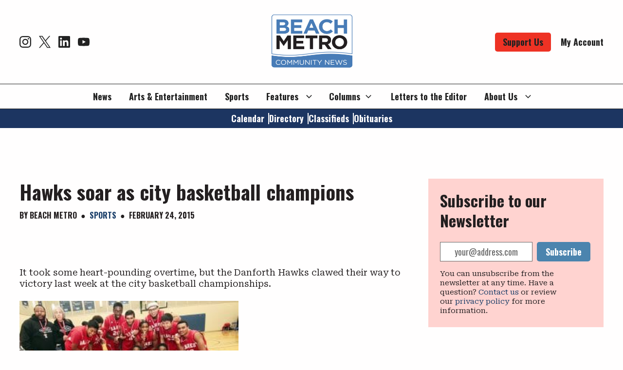

--- FILE ---
content_type: text/html; charset=UTF-8
request_url: https://beachmetro.com/2015/02/24/hawks-soar-city-basketball-champions/
body_size: 32719
content:
<!DOCTYPE html>
<html lang="en-CA">
<head>
	<meta http-equiv="content-type" content="text/html" charset="UTF-8" />
	<meta name="viewport" content="width=device-width, initial-scale=1.0" />

	<link rel="profile" href="http://gmpg.org/xfn/11">

	
        <script type="text/javascript" data-pressidium-cc-no-block>
            window.pressidiumCCBlockedScripts = [{"src":"^(?:https?:)?\/(?:www\\.)?googletagmanager\\.com","category":"analytics","is_regex":true},{"src":"^(?:https?:)?\/(?:www\\.)?google-analytics\\.com","category":"analytics","is_regex":true},{"src":"^(?:https?:)?\/(?:www\\.)?cdn.onesignal\\.com","category":"analytics","is_regex":true},{"src":"^(?:https?:)?\/(?:www\\.)?seure.gauges\\.es","category":"analytics","is_regex":true}];
            window.pressidiumCCCookieName = 'pressidium_cookie_consent';
        </script>

        <script src="https://beachmetro.com/wp-content/plugins/pressidium-cookie-consent/public/block-scripts.js" type="text/javascript" data-pressidium-cc-no-block></script>

        
        <style id="pressidium-cc-styles">
            .pressidium-cc-theme {
                --cc-bg: #eef3f7;
--cc-text: #252534;
--cc-btn-primary-bg: #028072;
--cc-btn-primary-text: #eef3f7;
--cc-btn-primary-hover-bg: #70bbb2;
--cc-btn-primary-hover-text: #eef3f7;
--cc-btn-secondary-bg: #e0e7e6;
--cc-btn-secondary-text: #252534;
--cc-btn-secondary-hover-bg: #e8eeed;
--cc-btn-secondary-hover-text: #252534;
--cc-toggle-bg-off: #70bbb2;
--cc-toggle-bg-on: #028072;
--cc-toggle-bg-readonly: #bad6d2;
--cc-toggle-knob-bg: #fff;
--cc-toggle-knob-icon-color: #ffffff;
--cc-cookie-category-block-bg: #e8eeed;
--cc-cookie-category-block-bg-hover: #e0e7e6;
--cc-section-border: #c2ced7;
--cc-block-text: #252534;
--cc-cookie-table-border: #c2ced7;
--cc-overlay-bg: #eef3f7;
--cc-webkit-scrollbar-bg: #eef3f7;
--cc-webkit-scrollbar-bg-hover: #028072;
--cc-btn-floating-bg: #028072;
--cc-btn-floating-icon: #eef3f7;
--cc-btn-floating-hover-bg: #252534;
--cc-btn-floating-hover-icon: #eef3f7;
            }
        </style>

        <meta name='robots' content='index, follow, max-image-preview:large, max-snippet:-1, max-video-preview:-1' />

	<!-- This site is optimized with the Yoast SEO plugin v26.4 - https://yoast.com/wordpress/plugins/seo/ -->
	<title>Hawks soar as city basketball champions &#8211; Beach Metro Community News</title>
	<meta name="description" content="It took some heart-pounding overtime, but the Danforth Hawks clawed their way to victory last week at the city basketball championships. “It was quite the" />
	<link rel="canonical" href="https://beachmetro.com/2015/02/24/hawks-soar-city-basketball-champions/" />
	<meta property="og:locale" content="en_US" />
	<meta property="og:type" content="article" />
	<meta property="og:title" content="Hawks soar as city basketball champions &#8211; Beach Metro Community News" />
	<meta property="og:description" content="It took some heart-pounding overtime, but the Danforth Hawks clawed their way to victory last week at the city basketball championships. “It was quite the" />
	<meta property="og:url" content="https://beachmetro.com/2015/02/24/hawks-soar-city-basketball-champions/" />
	<meta property="og:site_name" content="Beach Metro Community News" />
	<meta property="article:published_time" content="2015-02-24T15:42:54+00:00" />
	<meta property="article:modified_time" content="2024-10-04T00:49:24+00:00" />
	<meta property="og:image" content="https://beachmetro.com/wp-content/uploads/2024/09/Hawks-bball_3809-300x204.jpg" />
	<meta name="author" content="Beach Metro" />
	<meta name="twitter:card" content="summary_large_image" />
	<meta name="twitter:creator" content="@BeachMetroNews" />
	<meta name="twitter:site" content="@BeachMetroNews" />
	<meta name="twitter:label1" content="Written by" />
	<meta name="twitter:data1" content="Beach Metro" />
	<meta name="twitter:label2" content="Est. reading time" />
	<meta name="twitter:data2" content="1 minute" />
	<script type="application/ld+json" class="yoast-schema-graph">{"@context":"https://schema.org","@graph":[{"@type":"Article","@id":"https://beachmetro.com/2015/02/24/hawks-soar-city-basketball-champions/#article","isPartOf":{"@id":"https://beachmetro.com/2015/02/24/hawks-soar-city-basketball-champions/"},"author":{"@id":"https://beachmetro.com/#/schema/person/a9ee2bd51a9f3abc65319c10daaa778d"},"headline":"Hawks soar as city basketball champions","datePublished":"2015-02-24T15:42:54+00:00","dateModified":"2024-10-04T00:49:24+00:00","mainEntityOfPage":{"@id":"https://beachmetro.com/2015/02/24/hawks-soar-city-basketball-champions/"},"wordCount":228,"publisher":{"@id":"https://beachmetro.com/#organization"},"image":{"@id":"https://beachmetro.com/2015/02/24/hawks-soar-city-basketball-champions/#primaryimage"},"thumbnailUrl":"https://beachmetro.com/wp-content/uploads/2024/09/Hawks-bball_3809-300x204.jpg","keywords":["basketball","city finals","Danforth Collegiate","Danforth Collegiate and Technical Institute","Danforth CTI","Forest Hill Collegiate Institute","George Brown College"],"articleSection":["Sports"],"inLanguage":"en-CA"},{"@type":"WebPage","@id":"https://beachmetro.com/2015/02/24/hawks-soar-city-basketball-champions/","url":"https://beachmetro.com/2015/02/24/hawks-soar-city-basketball-champions/","name":"Hawks soar as city basketball champions &#8211; Beach Metro Community News","isPartOf":{"@id":"https://beachmetro.com/#website"},"primaryImageOfPage":{"@id":"https://beachmetro.com/2015/02/24/hawks-soar-city-basketball-champions/#primaryimage"},"image":{"@id":"https://beachmetro.com/2015/02/24/hawks-soar-city-basketball-champions/#primaryimage"},"thumbnailUrl":"https://beachmetro.com/wp-content/uploads/2024/09/Hawks-bball_3809-300x204.jpg","datePublished":"2015-02-24T15:42:54+00:00","dateModified":"2024-10-04T00:49:24+00:00","description":"It took some heart-pounding overtime, but the Danforth Hawks clawed their way to victory last week at the city basketball championships. “It was quite the","breadcrumb":{"@id":"https://beachmetro.com/2015/02/24/hawks-soar-city-basketball-champions/#breadcrumb"},"inLanguage":"en-CA","potentialAction":[{"@type":"ReadAction","target":["https://beachmetro.com/2015/02/24/hawks-soar-city-basketball-champions/"]}],"author":{"@id":"https://beachmetro.com/#/schema/person/a9ee2bd51a9f3abc65319c10daaa778d"}},{"@type":"ImageObject","inLanguage":"en-CA","@id":"https://beachmetro.com/2015/02/24/hawks-soar-city-basketball-champions/#primaryimage","url":"","contentUrl":""},{"@type":"BreadcrumbList","@id":"https://beachmetro.com/2015/02/24/hawks-soar-city-basketball-champions/#breadcrumb","itemListElement":[{"@type":"ListItem","position":1,"name":"Home","item":"https://beachmetro.com/"},{"@type":"ListItem","position":2,"name":"Hawks soar as city basketball champions"}]},{"@type":"WebSite","@id":"https://beachmetro.com/#website","url":"https://beachmetro.com/","name":"Beach Metro Community News","description":"Beach Metro Community News (a division of Ward 9 Community News Inc.) is a non-profit, non-partisan community newspaper founded in 1972 and published 23 times a year. It is distributed free by volunteers in the Beach, East York and Southwest Scarborough and is paid for by our devoted advertisers and generous supporters. The Beach Metro Community News also receives funding from the Government of Canada.","publisher":{"@id":"https://beachmetro.com/#organization"},"potentialAction":[{"@type":"SearchAction","target":{"@type":"EntryPoint","urlTemplate":"https://beachmetro.com/?s={search_term_string}"},"query-input":{"@type":"PropertyValueSpecification","valueRequired":true,"valueName":"search_term_string"}}],"inLanguage":"en-CA"},{"@type":"Organization","@id":"https://beachmetro.com/#organization","name":"Beach Metro Community News","url":"https://beachmetro.com/","logo":{"@type":"ImageObject","inLanguage":"en-CA","@id":"https://beachmetro.com/#/schema/logo/image/","url":"https://beachmetro.com/wp-content/uploads/2024/09/BMN_Logo_white_community-only.png","contentUrl":"https://beachmetro.com/wp-content/uploads/2024/09/BMN_Logo_white_community-only.png","width":1316,"height":932,"caption":"Beach Metro Community News"},"image":{"@id":"https://beachmetro.com/#/schema/logo/image/"},"sameAs":["https://x.com/BeachMetroNews","https://www.instagram.com/beachmetrobuzz/","https://www.linkedin.com/company/11837101/admin/dashboard/","https://www.youtube.com/user/BeachMetroNews"]},{"@type":"Person","@id":"https://beachmetro.com/#/schema/person/a9ee2bd51a9f3abc65319c10daaa778d","name":"Beach Metro","image":{"@type":"ImageObject","inLanguage":"en-CA","@id":"https://beachmetro.com/#/schema/person/image/2d28bce7c04b58abc9058d1f5d8b542e","url":"https://secure.gravatar.com/avatar/9ff0734211d03dfac4f0e2b1158688e641ae0449a429a9bcf850376e1a6605b8?s=96&d=mm&r=g","contentUrl":"https://secure.gravatar.com/avatar/9ff0734211d03dfac4f0e2b1158688e641ae0449a429a9bcf850376e1a6605b8?s=96&d=mm&r=g","caption":"Beach Metro"},"url":"https://beachmetro.com/author/webmaster/"}]}</script>
	<!-- / Yoast SEO plugin. -->


<link rel='preconnect' href='https://img.youtube.com' />
<link rel='preconnect' href='https://www.youtube.com' />
<link rel="alternate" title="oEmbed (JSON)" type="application/json+oembed" href="https://beachmetro.com/wp-json/oembed/1.0/embed?url=https%3A%2F%2Fbeachmetro.com%2F2015%2F02%2F24%2Fhawks-soar-city-basketball-champions%2F" />
<link rel="alternate" title="oEmbed (XML)" type="text/xml+oembed" href="https://beachmetro.com/wp-json/oembed/1.0/embed?url=https%3A%2F%2Fbeachmetro.com%2F2015%2F02%2F24%2Fhawks-soar-city-basketball-champions%2F&#038;format=xml" />
<script>function cpLoadCSS(e,t,n){"use strict";var i=window.document.createElement("link"),o=t||window.document.getElementsByTagName("script")[0];return i.rel="stylesheet",i.href=e,i.media="only x",o.parentNode.insertBefore(i,o),setTimeout(function(){i.media=n||"all"}),i}</script><style>.cp-popup-container .cpro-overlay,.cp-popup-container .cp-popup-wrapper{opacity:0;visibility:hidden;display:none}</style><style id='wp-img-auto-sizes-contain-inline-css' type='text/css'>
img:is([sizes=auto i],[sizes^="auto," i]){contain-intrinsic-size:3000px 1500px}
/*# sourceURL=wp-img-auto-sizes-contain-inline-css */
</style>
<style id='wp-emoji-styles-inline-css' type='text/css'>

	img.wp-smiley, img.emoji {
		display: inline !important;
		border: none !important;
		box-shadow: none !important;
		height: 1em !important;
		width: 1em !important;
		margin: 0 0.07em !important;
		vertical-align: -0.1em !important;
		background: none !important;
		padding: 0 !important;
	}
/*# sourceURL=wp-emoji-styles-inline-css */
</style>
<link rel='stylesheet' id='wp-block-library-css' href='https://beachmetro.com/wp-includes/css/dist/block-library/style.min.css?ver=6.9' type='text/css' media='all' />
<style id='wp-block-button-inline-css' type='text/css'>
.wp-block-button__link{align-content:center;box-sizing:border-box;cursor:pointer;display:inline-block;height:100%;text-align:center;word-break:break-word}.wp-block-button__link.aligncenter{text-align:center}.wp-block-button__link.alignright{text-align:right}:where(.wp-block-button__link){border-radius:9999px;box-shadow:none;padding:calc(.667em + 2px) calc(1.333em + 2px);text-decoration:none}.wp-block-button[style*=text-decoration] .wp-block-button__link{text-decoration:inherit}.wp-block-buttons>.wp-block-button.has-custom-width{max-width:none}.wp-block-buttons>.wp-block-button.has-custom-width .wp-block-button__link{width:100%}.wp-block-buttons>.wp-block-button.has-custom-font-size .wp-block-button__link{font-size:inherit}.wp-block-buttons>.wp-block-button.wp-block-button__width-25{width:calc(25% - var(--wp--style--block-gap, .5em)*.75)}.wp-block-buttons>.wp-block-button.wp-block-button__width-50{width:calc(50% - var(--wp--style--block-gap, .5em)*.5)}.wp-block-buttons>.wp-block-button.wp-block-button__width-75{width:calc(75% - var(--wp--style--block-gap, .5em)*.25)}.wp-block-buttons>.wp-block-button.wp-block-button__width-100{flex-basis:100%;width:100%}.wp-block-buttons.is-vertical>.wp-block-button.wp-block-button__width-25{width:25%}.wp-block-buttons.is-vertical>.wp-block-button.wp-block-button__width-50{width:50%}.wp-block-buttons.is-vertical>.wp-block-button.wp-block-button__width-75{width:75%}.wp-block-button.is-style-squared,.wp-block-button__link.wp-block-button.is-style-squared{border-radius:0}.wp-block-button.no-border-radius,.wp-block-button__link.no-border-radius{border-radius:0!important}:root :where(.wp-block-button .wp-block-button__link.is-style-outline),:root :where(.wp-block-button.is-style-outline>.wp-block-button__link){border:2px solid;padding:.667em 1.333em}:root :where(.wp-block-button .wp-block-button__link.is-style-outline:not(.has-text-color)),:root :where(.wp-block-button.is-style-outline>.wp-block-button__link:not(.has-text-color)){color:currentColor}:root :where(.wp-block-button .wp-block-button__link.is-style-outline:not(.has-background)),:root :where(.wp-block-button.is-style-outline>.wp-block-button__link:not(.has-background)){background-color:initial;background-image:none}
/*# sourceURL=https://beachmetro.com/wp-includes/blocks/button/style.min.css */
</style>
<style id='wp-block-heading-inline-css' type='text/css'>
h1:where(.wp-block-heading).has-background,h2:where(.wp-block-heading).has-background,h3:where(.wp-block-heading).has-background,h4:where(.wp-block-heading).has-background,h5:where(.wp-block-heading).has-background,h6:where(.wp-block-heading).has-background{padding:1.25em 2.375em}h1.has-text-align-left[style*=writing-mode]:where([style*=vertical-lr]),h1.has-text-align-right[style*=writing-mode]:where([style*=vertical-rl]),h2.has-text-align-left[style*=writing-mode]:where([style*=vertical-lr]),h2.has-text-align-right[style*=writing-mode]:where([style*=vertical-rl]),h3.has-text-align-left[style*=writing-mode]:where([style*=vertical-lr]),h3.has-text-align-right[style*=writing-mode]:where([style*=vertical-rl]),h4.has-text-align-left[style*=writing-mode]:where([style*=vertical-lr]),h4.has-text-align-right[style*=writing-mode]:where([style*=vertical-rl]),h5.has-text-align-left[style*=writing-mode]:where([style*=vertical-lr]),h5.has-text-align-right[style*=writing-mode]:where([style*=vertical-rl]),h6.has-text-align-left[style*=writing-mode]:where([style*=vertical-lr]),h6.has-text-align-right[style*=writing-mode]:where([style*=vertical-rl]){rotate:180deg}
/*# sourceURL=https://beachmetro.com/wp-includes/blocks/heading/style.min.css */
</style>
<style id='wp-block-buttons-inline-css' type='text/css'>
.wp-block-buttons{box-sizing:border-box}.wp-block-buttons.is-vertical{flex-direction:column}.wp-block-buttons.is-vertical>.wp-block-button:last-child{margin-bottom:0}.wp-block-buttons>.wp-block-button{display:inline-block;margin:0}.wp-block-buttons.is-content-justification-left{justify-content:flex-start}.wp-block-buttons.is-content-justification-left.is-vertical{align-items:flex-start}.wp-block-buttons.is-content-justification-center{justify-content:center}.wp-block-buttons.is-content-justification-center.is-vertical{align-items:center}.wp-block-buttons.is-content-justification-right{justify-content:flex-end}.wp-block-buttons.is-content-justification-right.is-vertical{align-items:flex-end}.wp-block-buttons.is-content-justification-space-between{justify-content:space-between}.wp-block-buttons.aligncenter{text-align:center}.wp-block-buttons:not(.is-content-justification-space-between,.is-content-justification-right,.is-content-justification-left,.is-content-justification-center) .wp-block-button.aligncenter{margin-left:auto;margin-right:auto;width:100%}.wp-block-buttons[style*=text-decoration] .wp-block-button,.wp-block-buttons[style*=text-decoration] .wp-block-button__link{text-decoration:inherit}.wp-block-buttons.has-custom-font-size .wp-block-button__link{font-size:inherit}.wp-block-buttons .wp-block-button__link{width:100%}.wp-block-button.aligncenter{text-align:center}
/*# sourceURL=https://beachmetro.com/wp-includes/blocks/buttons/style.min.css */
</style>
<style id='wp-block-group-inline-css' type='text/css'>
.wp-block-group{box-sizing:border-box}:where(.wp-block-group.wp-block-group-is-layout-constrained){position:relative}
/*# sourceURL=https://beachmetro.com/wp-includes/blocks/group/style.min.css */
</style>
<style id='wp-block-paragraph-inline-css' type='text/css'>
.is-small-text{font-size:.875em}.is-regular-text{font-size:1em}.is-large-text{font-size:2.25em}.is-larger-text{font-size:3em}.has-drop-cap:not(:focus):first-letter{float:left;font-size:8.4em;font-style:normal;font-weight:100;line-height:.68;margin:.05em .1em 0 0;text-transform:uppercase}body.rtl .has-drop-cap:not(:focus):first-letter{float:none;margin-left:.1em}p.has-drop-cap.has-background{overflow:hidden}:root :where(p.has-background){padding:1.25em 2.375em}:where(p.has-text-color:not(.has-link-color)) a{color:inherit}p.has-text-align-left[style*="writing-mode:vertical-lr"],p.has-text-align-right[style*="writing-mode:vertical-rl"]{rotate:180deg}
/*# sourceURL=https://beachmetro.com/wp-includes/blocks/paragraph/style.min.css */
</style>
<style id='indiegraf-iam-ad-zone-style-inline-css' type='text/css'>


/*# sourceURL=https://beachmetro.com/wp-content/plugins/indie-ads-manager/build/blocks/iam-ad-zone/style-index.css */
</style>
<style id='indiegraf-email-capture-style-inline-css' type='text/css'>
.wp-block-indiegraf-email-capture{background:var(--secondary-color-light)}.wp-block-indiegraf-email-capture .title{margin-bottom:24px}.wp-block-indiegraf-email-capture .description{margin-top:16px}

/*# sourceURL=https://beachmetro.com/wp-content/plugins/indietech-blocks/build/blocks/email-capture/style-index.css */
</style>
<style id='global-styles-inline-css' type='text/css'>
:root{--wp--preset--aspect-ratio--square: 1;--wp--preset--aspect-ratio--4-3: 4/3;--wp--preset--aspect-ratio--3-4: 3/4;--wp--preset--aspect-ratio--3-2: 3/2;--wp--preset--aspect-ratio--2-3: 2/3;--wp--preset--aspect-ratio--16-9: 16/9;--wp--preset--aspect-ratio--9-16: 9/16;--wp--preset--color--black: #000000;--wp--preset--color--cyan-bluish-gray: #abb8c3;--wp--preset--color--white: #ffffff;--wp--preset--color--pale-pink: #f78da7;--wp--preset--color--vivid-red: #cf2e2e;--wp--preset--color--luminous-vivid-orange: #ff6900;--wp--preset--color--luminous-vivid-amber: #fcb900;--wp--preset--color--light-green-cyan: #7bdcb5;--wp--preset--color--vivid-green-cyan: #00d084;--wp--preset--color--pale-cyan-blue: #8ed1fc;--wp--preset--color--vivid-cyan-blue: #0693e3;--wp--preset--color--vivid-purple: #9b51e0;--wp--preset--color--primary-color: var(--primary-color);--wp--preset--color--secondary-color: var(--secondary-color);--wp--preset--color--primary-color-dark: var(--primary-color-dark);--wp--preset--color--primary-color-light: var(--primary-color-light);--wp--preset--color--secondary-color-dark: var(--secondary-color-dark);--wp--preset--color--secondary-color-light: var(--secondary-color-light);--wp--preset--color--global-color-one: var(--global-color-one);--wp--preset--color--global-color-two: var(--global-color-two);--wp--preset--color--global-color-three: var(--global-color-three);--wp--preset--color--global-color-four: var(--global-color-four);--wp--preset--gradient--vivid-cyan-blue-to-vivid-purple: linear-gradient(135deg,rgb(6,147,227) 0%,rgb(155,81,224) 100%);--wp--preset--gradient--light-green-cyan-to-vivid-green-cyan: linear-gradient(135deg,rgb(122,220,180) 0%,rgb(0,208,130) 100%);--wp--preset--gradient--luminous-vivid-amber-to-luminous-vivid-orange: linear-gradient(135deg,rgb(252,185,0) 0%,rgb(255,105,0) 100%);--wp--preset--gradient--luminous-vivid-orange-to-vivid-red: linear-gradient(135deg,rgb(255,105,0) 0%,rgb(207,46,46) 100%);--wp--preset--gradient--very-light-gray-to-cyan-bluish-gray: linear-gradient(135deg,rgb(238,238,238) 0%,rgb(169,184,195) 100%);--wp--preset--gradient--cool-to-warm-spectrum: linear-gradient(135deg,rgb(74,234,220) 0%,rgb(151,120,209) 20%,rgb(207,42,186) 40%,rgb(238,44,130) 60%,rgb(251,105,98) 80%,rgb(254,248,76) 100%);--wp--preset--gradient--blush-light-purple: linear-gradient(135deg,rgb(255,206,236) 0%,rgb(152,150,240) 100%);--wp--preset--gradient--blush-bordeaux: linear-gradient(135deg,rgb(254,205,165) 0%,rgb(254,45,45) 50%,rgb(107,0,62) 100%);--wp--preset--gradient--luminous-dusk: linear-gradient(135deg,rgb(255,203,112) 0%,rgb(199,81,192) 50%,rgb(65,88,208) 100%);--wp--preset--gradient--pale-ocean: linear-gradient(135deg,rgb(255,245,203) 0%,rgb(182,227,212) 50%,rgb(51,167,181) 100%);--wp--preset--gradient--electric-grass: linear-gradient(135deg,rgb(202,248,128) 0%,rgb(113,206,126) 100%);--wp--preset--gradient--midnight: linear-gradient(135deg,rgb(2,3,129) 0%,rgb(40,116,252) 100%);--wp--preset--font-size--small: 0.937rem;--wp--preset--font-size--medium: 1rem;--wp--preset--font-size--large: 1.125rem;--wp--preset--font-size--x-large: 1.25rem;--wp--preset--spacing--20: 0.44rem;--wp--preset--spacing--30: 0.67rem;--wp--preset--spacing--40: 1rem;--wp--preset--spacing--50: 1.5rem;--wp--preset--spacing--60: 2.25rem;--wp--preset--spacing--70: 3.38rem;--wp--preset--spacing--80: 5.06rem;--wp--preset--shadow--natural: 6px 6px 9px rgba(0, 0, 0, 0.2);--wp--preset--shadow--deep: 12px 12px 50px rgba(0, 0, 0, 0.4);--wp--preset--shadow--sharp: 6px 6px 0px rgba(0, 0, 0, 0.2);--wp--preset--shadow--outlined: 6px 6px 0px -3px rgb(255, 255, 255), 6px 6px rgb(0, 0, 0);--wp--preset--shadow--crisp: 6px 6px 0px rgb(0, 0, 0);}:where(.is-layout-flex){gap: 0.5em;}:where(.is-layout-grid){gap: 0.5em;}body .is-layout-flex{display: flex;}.is-layout-flex{flex-wrap: wrap;align-items: center;}.is-layout-flex > :is(*, div){margin: 0;}body .is-layout-grid{display: grid;}.is-layout-grid > :is(*, div){margin: 0;}:where(.wp-block-columns.is-layout-flex){gap: 2em;}:where(.wp-block-columns.is-layout-grid){gap: 2em;}:where(.wp-block-post-template.is-layout-flex){gap: 1.25em;}:where(.wp-block-post-template.is-layout-grid){gap: 1.25em;}.has-black-color{color: var(--wp--preset--color--black) !important;}.has-cyan-bluish-gray-color{color: var(--wp--preset--color--cyan-bluish-gray) !important;}.has-white-color{color: var(--wp--preset--color--white) !important;}.has-pale-pink-color{color: var(--wp--preset--color--pale-pink) !important;}.has-vivid-red-color{color: var(--wp--preset--color--vivid-red) !important;}.has-luminous-vivid-orange-color{color: var(--wp--preset--color--luminous-vivid-orange) !important;}.has-luminous-vivid-amber-color{color: var(--wp--preset--color--luminous-vivid-amber) !important;}.has-light-green-cyan-color{color: var(--wp--preset--color--light-green-cyan) !important;}.has-vivid-green-cyan-color{color: var(--wp--preset--color--vivid-green-cyan) !important;}.has-pale-cyan-blue-color{color: var(--wp--preset--color--pale-cyan-blue) !important;}.has-vivid-cyan-blue-color{color: var(--wp--preset--color--vivid-cyan-blue) !important;}.has-vivid-purple-color{color: var(--wp--preset--color--vivid-purple) !important;}.has-black-background-color{background-color: var(--wp--preset--color--black) !important;}.has-cyan-bluish-gray-background-color{background-color: var(--wp--preset--color--cyan-bluish-gray) !important;}.has-white-background-color{background-color: var(--wp--preset--color--white) !important;}.has-pale-pink-background-color{background-color: var(--wp--preset--color--pale-pink) !important;}.has-vivid-red-background-color{background-color: var(--wp--preset--color--vivid-red) !important;}.has-luminous-vivid-orange-background-color{background-color: var(--wp--preset--color--luminous-vivid-orange) !important;}.has-luminous-vivid-amber-background-color{background-color: var(--wp--preset--color--luminous-vivid-amber) !important;}.has-light-green-cyan-background-color{background-color: var(--wp--preset--color--light-green-cyan) !important;}.has-vivid-green-cyan-background-color{background-color: var(--wp--preset--color--vivid-green-cyan) !important;}.has-pale-cyan-blue-background-color{background-color: var(--wp--preset--color--pale-cyan-blue) !important;}.has-vivid-cyan-blue-background-color{background-color: var(--wp--preset--color--vivid-cyan-blue) !important;}.has-vivid-purple-background-color{background-color: var(--wp--preset--color--vivid-purple) !important;}.has-black-border-color{border-color: var(--wp--preset--color--black) !important;}.has-cyan-bluish-gray-border-color{border-color: var(--wp--preset--color--cyan-bluish-gray) !important;}.has-white-border-color{border-color: var(--wp--preset--color--white) !important;}.has-pale-pink-border-color{border-color: var(--wp--preset--color--pale-pink) !important;}.has-vivid-red-border-color{border-color: var(--wp--preset--color--vivid-red) !important;}.has-luminous-vivid-orange-border-color{border-color: var(--wp--preset--color--luminous-vivid-orange) !important;}.has-luminous-vivid-amber-border-color{border-color: var(--wp--preset--color--luminous-vivid-amber) !important;}.has-light-green-cyan-border-color{border-color: var(--wp--preset--color--light-green-cyan) !important;}.has-vivid-green-cyan-border-color{border-color: var(--wp--preset--color--vivid-green-cyan) !important;}.has-pale-cyan-blue-border-color{border-color: var(--wp--preset--color--pale-cyan-blue) !important;}.has-vivid-cyan-blue-border-color{border-color: var(--wp--preset--color--vivid-cyan-blue) !important;}.has-vivid-purple-border-color{border-color: var(--wp--preset--color--vivid-purple) !important;}.has-vivid-cyan-blue-to-vivid-purple-gradient-background{background: var(--wp--preset--gradient--vivid-cyan-blue-to-vivid-purple) !important;}.has-light-green-cyan-to-vivid-green-cyan-gradient-background{background: var(--wp--preset--gradient--light-green-cyan-to-vivid-green-cyan) !important;}.has-luminous-vivid-amber-to-luminous-vivid-orange-gradient-background{background: var(--wp--preset--gradient--luminous-vivid-amber-to-luminous-vivid-orange) !important;}.has-luminous-vivid-orange-to-vivid-red-gradient-background{background: var(--wp--preset--gradient--luminous-vivid-orange-to-vivid-red) !important;}.has-very-light-gray-to-cyan-bluish-gray-gradient-background{background: var(--wp--preset--gradient--very-light-gray-to-cyan-bluish-gray) !important;}.has-cool-to-warm-spectrum-gradient-background{background: var(--wp--preset--gradient--cool-to-warm-spectrum) !important;}.has-blush-light-purple-gradient-background{background: var(--wp--preset--gradient--blush-light-purple) !important;}.has-blush-bordeaux-gradient-background{background: var(--wp--preset--gradient--blush-bordeaux) !important;}.has-luminous-dusk-gradient-background{background: var(--wp--preset--gradient--luminous-dusk) !important;}.has-pale-ocean-gradient-background{background: var(--wp--preset--gradient--pale-ocean) !important;}.has-electric-grass-gradient-background{background: var(--wp--preset--gradient--electric-grass) !important;}.has-midnight-gradient-background{background: var(--wp--preset--gradient--midnight) !important;}.has-small-font-size{font-size: var(--wp--preset--font-size--small) !important;}.has-medium-font-size{font-size: var(--wp--preset--font-size--medium) !important;}.has-large-font-size{font-size: var(--wp--preset--font-size--large) !important;}.has-x-large-font-size{font-size: var(--wp--preset--font-size--x-large) !important;}
/*# sourceURL=global-styles-inline-css */
</style>
<style id='core-block-supports-inline-css' type='text/css'>
.wp-elements-a9436a2fdd3aa671ec818b59cb0786f0 a:where(:not(.wp-element-button)){color:var(--wp--preset--color--global-color-one);}.wp-container-core-group-is-layout-8cf370e7{flex-direction:column;align-items:flex-start;}
/*# sourceURL=core-block-supports-inline-css */
</style>

<style id='classic-theme-styles-inline-css' type='text/css'>
/*! This file is auto-generated */
.wp-block-button__link{color:#fff;background-color:#32373c;border-radius:9999px;box-shadow:none;text-decoration:none;padding:calc(.667em + 2px) calc(1.333em + 2px);font-size:1.125em}.wp-block-file__button{background:#32373c;color:#fff;text-decoration:none}
/*# sourceURL=/wp-includes/css/classic-themes.min.css */
</style>
<script>document.addEventListener('DOMContentLoaded', function(event) {  if( typeof cpLoadCSS !== 'undefined' ) { cpLoadCSS('https://beachmetro.com/wp-content/plugins/convertpro/assets/modules/css/cp-popup.min.css?ver=1.8.6', 0, 'all'); } }); </script>
<link rel='stylesheet' id='cookie-consent-client-style-css' href='https://beachmetro.com/wp-content/plugins/pressidium-cookie-consent/public/bundle.client.css?ver=a42c7610e2f07a53bd90' type='text/css' media='all' />
<link rel='stylesheet' id='indie-website-app-css' href='https://beachmetro.com/wp-content/themes/indie-website/dist/styles/app.css?ver=1.0.3.1763577789' type='text/css' media='all' />
<link rel='stylesheet' id='indie-website-spoke-app-css' href='https://beachmetro.com/wp-content/themes/indie-website-spoke/dist/styles/app.css?ver=1.0.3.1762795402' type='text/css' media='all' />
<script type="text/javascript" id="consent-mode-script-js-extra">
/* <![CDATA[ */
var pressidiumCCGCM = {"gcm":{"enabled":false,"implementation":"gtag","ads_data_redaction":false,"url_passthrough":false,"regions":[]}};
//# sourceURL=consent-mode-script-js-extra
/* ]]> */
</script>
<script type="text/javascript" src="https://beachmetro.com/wp-content/plugins/pressidium-cookie-consent/public/consent-mode.js?ver=e12e26152e9ebe6a26ba" id="consent-mode-script-js"></script>
<script type="text/javascript" src="https://beachmetro.com/wp-includes/js/jquery/jquery.min.js?ver=3.7.1" id="jquery-core-js"></script>
<script type="text/javascript" src="https://beachmetro.com/wp-includes/js/jquery/jquery-migrate.min.js?ver=3.4.1" id="jquery-migrate-js"></script>
<link rel="https://api.w.org/" href="https://beachmetro.com/wp-json/" /><link rel="alternate" title="JSON" type="application/json" href="https://beachmetro.com/wp-json/wp/v2/posts/4989" /><link rel="EditURI" type="application/rsd+xml" title="RSD" href="https://beachmetro.com/xmlrpc.php?rsd" />

<link rel='shortlink' href='https://beachmetro.com/?p=4989' />
<meta name="generator" content="Redux 4.5.8" /><meta name="tec-api-version" content="v1"><meta name="tec-api-origin" content="https://beachmetro.com"><link rel="alternate" href="https://beachmetro.com/wp-json/tribe/events/v1/" /><link rel="icon" href="https://beachmetro.com/wp-content/uploads/2024/09/Copy-of-BMN-favicon-logo.png"/>			<!-- Google tag (gtag.js) -->
			<script async src="https://www.googletagmanager.com/gtag/js?id=G-22C50EK4CQ"></script>
			<script>
			window.dataLayer = window.dataLayer || [];
			function gtag(){dataLayer.push(arguments);}
			gtag('js', new Date());

			gtag('config', 'G-22C50EK4CQ');
			</script>
			<link rel="icon" href="https://beachmetro.com/wp-content/uploads/2024/09/cropped-Copy-of-BMN-favicon-logo-32x32.png" sizes="32x32" />
<link rel="icon" href="https://beachmetro.com/wp-content/uploads/2024/09/cropped-Copy-of-BMN-favicon-logo-192x192.png" sizes="192x192" />
<link rel="apple-touch-icon" href="https://beachmetro.com/wp-content/uploads/2024/09/cropped-Copy-of-BMN-favicon-logo-180x180.png" />
<meta name="msapplication-TileImage" content="https://beachmetro.com/wp-content/uploads/2024/09/cropped-Copy-of-BMN-favicon-logo-270x270.png" />

<!-- Code Injector -->
<script type="text/javascript">if (!window.AdButler){(function(){var s = document.createElement("script"); s.async = true; s.type = "text/javascript";s.src = 'https://servedby.indiegraf.com/app.js';var n = document.getElementsByTagName("script")[0]; n.parentNode.insertBefore(s, n);}());}</script>
<script>
var AdButler = AdButler || {}; AdButler.ads = AdButler.ads || [];
AdButler.ads.push(function(){
    AdButler.enableLazyLoading({
        renderViewportPercent: 200,
        mobileScaling: 2.0
    });
});
</script>
<!-- /Code Injector -->
<style id="indiewebsite_options-dynamic-css" title="dynamic-css" class="redux-options-output">:root{--global-color-one:#FFFEFE;--global-color-two:#231F20;--global-color-three:#666666;--global-color-four:#E3E3E3;--primary-color:#497CB6;--secondary-color:#EE3224;--primary-color-light:#D7E5F4;--primary-color-dark:#183D68;--secondary-color-light:#FFD3D0;--secondary-color-dark:#80120A;--color-header-background:#FFFEFE;--color-header:#222222;--color-header-hover:#446DB7;--color-footer-background:#E3E3E3;--color-footer:#222222;--color-footer-hover:#446DB7;--color-main-nav-background:#FFFEFE;--color-main-nav:#222222;--color-main-nav-hover:#446DB7;--color-dropdown-background:#FFFEFE;--color-dropdown:#222222;--color-dropdown-hover:#446DB7;--color-secondary-nav-background:#1C3561;--color-secondary-nav:#FFFEFE;--color-secondary-nav-hover:#497CB6;--color-primary-button-background:#497CB6;--color-primary-button-background-hover:#1C3561;--color-secondary-button-background:#EE3224;--color-secondary-button-background-hover:#80120A;}.has-global-color-one-color{color:#FFFEFE;}.has-global-color-one-background-color{background-color:#FFFEFE;}</style>		<style type="text/css" id="indie-website-dynamic-css">
			/* Global Typography Variables */
			:root {
				--global-body-font: 'Roboto Serif';
				--global-heading-font: 'Oswald';
				--global-body-font-size: 16px;
				--global-font-weight: 400;
				--global-font-weight-bold: 700;
				--color-primary-button: #FFFEFE;
				--color-primary-button-hover: #FFFEFE;
				--color-secondary-button: #222222;
				--color-secondary-button-hover: #FFFEFE;
				--global-color-one: #FFFEFE;
--global-color-two: #231F20;
--global-color-three: #666666;
--global-color-four: #E3E3E3;
--primary-color: #497CB6;
--secondary-color: #EE3224;
--primary-color-light: #D7E5F4;
--primary-color-dark: #183D68;
--secondary-color-light: #FFD3D0;
--secondary-color-dark: #80120A;
--font-h1-size-desktop: 2.563rem;
--font-h1-size-mobile: 2.25rem;
--font-h1-line-height: 1.3;
--font-h2-size-desktop: 2.25rem;
--font-h2-size-mobile: 2rem;
--font-h2-line-height: 1.3;
--font-h3-size-desktop: 2rem;
--font-h3-size-mobile: 1.813rem;
--font-h3-line-height: 1.3;
--font-h4-size-desktop: 1.813rem;
--font-h4-size-mobile: 1.625rem;
--font-h4-line-height: 1.3;
--font-h5-size-desktop: 1.625rem;
--font-h5-size-mobile: 1.438rem;
--font-h5-line-height: 1.3;
--font-h6-size-desktop: 1.438rem;
--font-h6-size-mobile: 1.25rem;
--font-h6-line-height: 1.3;
--font-x-large-size-desktop: 1.25rem;
--font-x-large-size-mobile: 1.125rem;
--font-x-large-line-height: 1.3;
--font-large-size-desktop: 1.125rem;
--font-large-size-mobile: 1rem;
--font-large-line-height: 1.3;
--font-medium-size-desktop: 1rem;
--font-medium-size-mobile: 0.937rem;
--font-medium-line-height: 1.3;
--font-small-size-desktop: 0.937rem;
--font-small-size-mobile: 0.875rem;
--font-small-line-height: 1.3;
			}

			html {
				font-size: 16px;
			}

			/* Color Classes */
			 .color-global-color-one {color: #FFFEFE;} .background-color-global-color-one {background-color: #FFFEFE;} .has-global-color-one-color { color: var(--global-color-one); } .has-global-color-one-background-color { background-color: var(--global-color-one); } .color-global-color-two {color: #231F20;} .background-color-global-color-two {background-color: #231F20;} .has-global-color-two-color { color: var(--global-color-two); } .has-global-color-two-background-color { background-color: var(--global-color-two); } .color-global-color-three {color: #666666;} .background-color-global-color-three {background-color: #666666;} .has-global-color-three-color { color: var(--global-color-three); } .has-global-color-three-background-color { background-color: var(--global-color-three); } .color-global-color-four {color: #E3E3E3;} .background-color-global-color-four {background-color: #E3E3E3;} .has-global-color-four-color { color: var(--global-color-four); } .has-global-color-four-background-color { background-color: var(--global-color-four); } .color-primary-color {color: #497CB6;} .background-color-primary-color {background-color: #497CB6;} .has-primary-color-color { color: var(--primary-color); } .has-primary-color-background-color { background-color: var(--primary-color); } .color-secondary-color {color: #EE3224;} .background-color-secondary-color {background-color: #EE3224;} .has-secondary-color-color { color: var(--secondary-color); } .has-secondary-color-background-color { background-color: var(--secondary-color); } .color-primary-color-light {color: #D7E5F4;} .background-color-primary-color-light {background-color: #D7E5F4;} .has-primary-color-light-color { color: var(--primary-color-light); } .has-primary-color-light-background-color { background-color: var(--primary-color-light); } .color-primary-color-dark {color: #183D68;} .background-color-primary-color-dark {background-color: #183D68;} .has-primary-color-dark-color { color: var(--primary-color-dark); } .has-primary-color-dark-background-color { background-color: var(--primary-color-dark); } .color-secondary-color-light {color: #FFD3D0;} .background-color-secondary-color-light {background-color: #FFD3D0;} .has-secondary-color-light-color { color: var(--secondary-color-light); } .has-secondary-color-light-background-color { background-color: var(--secondary-color-light); } .color-secondary-color-dark {color: #80120A;} .background-color-secondary-color-dark {background-color: #80120A;} .has-secondary-color-dark-color { color: var(--secondary-color-dark); } .has-secondary-color-dark-background-color { background-color: var(--secondary-color-dark); }			
			/* Font Classes - Desktop */
			 h1, .h1, .font-h1 { font-size: 2.563rem; line-height: 1.3; }					/* Font Classes - Mobile */
					@media screen and (max-width: 767px) {
					 h1, .h1, .font-h1 { font-size: 2.25rem; }					}
					 h2, .h2, .font-h2 { font-size: 2.25rem; line-height: 1.3; }					/* Font Classes - Mobile */
					@media screen and (max-width: 767px) {
					 h2, .h2, .font-h2 { font-size: 2rem; }					}
					 h3, .h3, .font-h3 { font-size: 2rem; line-height: 1.3; }					/* Font Classes - Mobile */
					@media screen and (max-width: 767px) {
					 h3, .h3, .font-h3 { font-size: 1.813rem; }					}
					 h4, .h4, .font-h4 { font-size: 1.813rem; line-height: 1.3; }					/* Font Classes - Mobile */
					@media screen and (max-width: 767px) {
					 h4, .h4, .font-h4 { font-size: 1.625rem; }					}
					 h5, .h5, .font-h5 { font-size: 1.625rem; line-height: 1.3; }					/* Font Classes - Mobile */
					@media screen and (max-width: 767px) {
					 h5, .h5, .font-h5 { font-size: 1.438rem; }					}
					 h6, .h6, .font-h6 { font-size: 1.438rem; line-height: 1.3; }					/* Font Classes - Mobile */
					@media screen and (max-width: 767px) {
					 h6, .h6, .font-h6 { font-size: 1.25rem; }					}
					 .font-x-large { font-size: 1.25rem; line-height: 1.3; }					/* Font Classes - Mobile */
					@media screen and (max-width: 767px) {
					 .font-x-large { font-size: 1.125rem; }					}
					 .font-large { font-size: 1.125rem; line-height: 1.3; }					/* Font Classes - Mobile */
					@media screen and (max-width: 767px) {
					 .font-large { font-size: 1rem; }					}
					 .font-medium { font-size: 1rem; line-height: 1.3; }					/* Font Classes - Mobile */
					@media screen and (max-width: 767px) {
					 .font-medium { font-size: 0.937rem; }					}
					 .font-small { font-size: 0.937rem; line-height: 1.3; }					/* Font Classes - Mobile */
					@media screen and (max-width: 767px) {
					 .font-small { font-size: 0.875rem; }					}
							</style>
		<link rel='stylesheet' id='indie-website-fonts-google-css' href='https://fonts.googleapis.com/css?family=Roboto+Serif:100,400,600,700|Oswald:100,400,600,700&#038;display=swap' type='text/css' media='all' />
<link rel='stylesheet' id='cp-google-fonts-126-css' href='//fonts.googleapis.com/css?family=Oswald%3A700%2CNormal%2C&#038;ver=1.8.6' type='text/css' media='all' />
</head>
<body class="wp-singular post-template-default single single-post postid-4989 single-format-standard wp-theme-indie-website wp-child-theme-indie-website-spoke tribe-no-js cp_aff_false pressidium-cc-theme sidebar-right cat-sports">

	
	<div id="page" class="site">
		
                                <header id="site-header" class="site-header flex flex-col w-full">
                                <div class="header-wrap">
                    <section class="header-top">
                        <div class="container">
                            <div class="flex justify-between items-center w-full">
                                                                <div class="flex-1 flex social-icons">
                                    <a target="_blank" class="text-white flex justify-center items-center" href="https://www.instagram.com/beachmetrobuzz/"><?xml version="1.0" encoding="utf-8"?>
<!-- Generator: Adobe Illustrator 28.1.0, SVG Export Plug-In . SVG Version: 6.00 Build 0)  -->
<svg version="1.1" id="Camada_1" xmlns="http://www.w3.org/2000/svg" xmlns:xlink="http://www.w3.org/1999/xlink" x="0px" y="0px" width="100" height="100" viewBox="0 0 100 100" style="enable-background:new 0 0 100 100;" xml:space="preserve">
<g>
	<g>
		<path d="M50,9c13.4,0,15,0.1,20.2,0.3c4.9,0.2,7.5,1,9.3,1.7c2.3,0.9,4,2,5.7,3.7c1.8,1.8,2.8,3.4,3.7,5.7
			c0.7,1.8,1.5,4.4,1.7,9.3C91,35.1,91,36.6,91,50c0,13.4-0.1,15-0.3,20.2c-0.2,4.9-1,7.5-1.7,9.3c-0.9,2.3-2,4-3.7,5.7
			c-1.8,1.8-3.4,2.8-5.7,3.7c-1.8,0.7-4.4,1.5-9.3,1.7C65,90.9,63.4,91,50,91c-13.4,0-15-0.1-20.2-0.3c-4.9-0.2-7.5-1-9.3-1.7
			c-2.3-0.9-4-2-5.7-3.7c-1.8-1.8-2.8-3.4-3.7-5.7c-0.7-1.8-1.5-4.4-1.7-9.3C9.1,64.9,9,63.3,9,50c0-13.4,0.1-15,0.3-20.2
			c0.2-4.9,1-7.5,1.7-9.3c0.9-2.3,2-4,3.7-5.7c1.8-1.8,3.4-2.8,5.7-3.7c1.8-0.7,4.4-1.5,9.3-1.7C35.1,9.1,36.7,9,50,9z M50,0
			C36.4,0,34.7,0.1,29.4,0.3c-5.3,0.2-9,1.1-12.1,2.3c-3.3,1.3-6.1,3-8.9,5.8c-2.8,2.8-4.5,5.6-5.8,8.9c-1.2,3.2-2.1,6.8-2.3,12.1
			C0.1,34.7,0,36.4,0,50c0,13.6,0.1,15.3,0.3,20.6c0.2,5.3,1.1,9,2.3,12.1c1.3,3.3,3,6.1,5.8,8.9c2.8,2.8,5.6,4.5,8.9,5.8
			c3.2,1.2,6.8,2.1,12.1,2.3c5.3,0.2,7,0.3,20.6,0.3s15.3-0.1,20.6-0.3c5.3-0.2,9-1.1,12.1-2.3c3.3-1.3,6.1-3,8.9-5.8
			c2.8-2.8,4.5-5.6,5.8-8.9c1.2-3.2,2.1-6.8,2.3-12.1c0.2-5.3,0.3-7,0.3-20.6c0-13.6-0.1-15.3-0.3-20.6c-0.2-5.3-1.1-9-2.3-12.1
			c-1.2-3.3-2.9-6.1-5.7-8.9c-2.8-2.8-5.6-4.5-8.9-5.8C79.6,1.4,76,0.5,70.7,0.3C65.3,0.1,63.6,0,50,0z"/>
		<path d="M50,24.3c-14.2,0-25.7,11.5-25.7,25.7c0,14.2,11.5,25.7,25.7,25.7c14.2,0,25.7-11.5,25.7-25.7
			C75.7,35.8,64.2,24.3,50,24.3z M50,66.7c-9.2,0-16.7-7.5-16.7-16.7c0-9.2,7.5-16.7,16.7-16.7c9.2,0,16.7,7.5,16.7,16.7
			C66.7,59.2,59.2,66.7,50,66.7z"/>
		<path d="M82.7,23.3c0,3.3-2.7,6-6,6c-3.3,0-6-2.7-6-6c0-3.3,2.7-6,6-6S82.7,20,82.7,23.3z"/>
	</g>
</g>
</svg>
</a><a target="_blank" class="text-white flex justify-center items-center" href="https://x.com/BeachMetroNews"><?xml version="1.0" encoding="utf-8"?>
<!-- Generator: Adobe Illustrator 28.1.0, SVG Export Plug-In . SVG Version: 6.00 Build 0)  -->
<svg version="1.1" id="Layer_1" xmlns="http://www.w3.org/2000/svg" xmlns:xlink="http://www.w3.org/1999/xlink" x="0px" y="0px" width="100" height="102.2" viewBox="0 0 100 102.2" style="enable-background:new 0 0 100 102.2;" xml:space="preserve">
<path d="M59.5,43.3L96.7,0h-8.8L55.6,37.6L29.8,0H0l39,56.8L0,102.2h8.8L43,62.5l27.3,39.7H100L59.5,43.3L59.5,43.3z M47.4,57.3
	l-4-5.7L12,6.6h13.6L51,43l4,5.7l33,47.2H74.4L47.4,57.3L47.4,57.3z"/>
</svg>
</a><a target="_blank" class="text-white flex justify-center items-center" href="https://www.linkedin.com/company/11837101/admin/dashboard/"><?xml version="1.0" encoding="utf-8"?>
<!-- Generator: Adobe Illustrator 28.1.0, SVG Export Plug-In . SVG Version: 6.00 Build 0)  -->
<svg version="1.1" id="Camada_1" xmlns="http://www.w3.org/2000/svg" xmlns:xlink="http://www.w3.org/1999/xlink" x="0px" y="0px" width="100" height="100" viewBox="0 0 100 100" style="enable-background:new 0 0 100 100;" xml:space="preserve">
<style type="text/css">
	.st0{clip-path:url(#SVGID_00000036959320510596449060000013373913239191353014_);}
</style>
<g>
	<defs>
		<rect id="SVGID_1_" width="100" height="100"/>
	</defs>
	<clipPath id="SVGID_00000005967268430438997330000014939556870608876430_">
		<use xlink:href="#SVGID_1_"  style="overflow:visible;"/>
	</clipPath>
	<g style="clip-path:url(#SVGID_00000005967268430438997330000014939556870608876430_);">
		<path d="M92.6,0H7.4C3.3,0,0,3.2,0,7.2v85.6c0,4,3.3,7.2,7.4,7.2h85.2c4.1,0,7.4-3.2,7.4-7.2V7.2C100,3.2,96.7,0,92.6,0z
			 M29.7,85.2H14.8V37.5h14.8V85.2z M22.2,31c-4.8,0-8.6-3.8-8.6-8.6c0-4.7,3.8-8.6,8.6-8.6c4.7,0,8.6,3.8,8.6,8.6
			C30.8,27.1,27,31,22.2,31z M85.2,85.2H70.4V62c0-5.5-0.1-12.7-7.7-12.7c-7.7,0-8.9,6-8.9,12.3v23.6H39V37.5h14.2V44h0.2
			c2-3.7,6.8-7.7,14-7.7c15,0,17.8,9.9,17.8,22.7V85.2z"/>
	</g>
</g>
</svg>
</a><a target="_blank" class="text-white flex justify-center items-center" href="https://www.youtube.com/user/BeachMetroNews"><?xml version="1.0" encoding="utf-8"?>
<!-- Generator: Adobe Illustrator 28.1.0, SVG Export Plug-In . SVG Version: 6.00 Build 0)  -->
<svg version="1.1" xmlns="http://www.w3.org/2000/svg"
     width="100" height="70" viewBox="0 0 100 70">
  <g transform="scale(.58824)">
    <path fill="currentColor" fill-rule="evenodd"
      d="M166.5,18.6c-2-7.3-7.7-13-15-15C138.2,0,85,0,85,0S31.8,0,18.5,3.5c-7.1,2-13,7.8-15,15.1
         C0,31.9,0,59.5,0,59.5s0,27.7,3.5,40.9c2,7.3,7.7,13,15,15C31.9,119,85,119,85,119s53.2,0,66.5-3.5c7.3-2,13-7.7,15-15
         c3.5-13.3,3.5-40.9,3.5-40.9S170.1,31.9,166.5,18.6z

         M112.3,59.5 L68.1,34 68.1,85 112.3,59.5 Z" />
  </g>
</svg></a>                                </div>
                                                                <div class="flex-1 text-center logo-container">
                                                                            <a href="https://beachmetro.com/">
                                            <img class="inline-block" src="https://beachmetro.com/wp-content/uploads/2024/09/BMN_Logo_white_community-only.png" alt="Beach Metro Community News" style="max-width: 180px;">
                                        </a>
                                                                    </div>
                                                                <div class="flex-1 text-right top-right-nav">
                                <ul id="menu-top-right" class="nav-top-right flex"><li><a id="top-right-search-btn" class="svg-icon svg-icon-search"></a></li><li id="menu-item-6" class="menu-item menu-item-type-custom menu-item-object-custom menu-item-6"><a href="/support-us/" class="button is-secondary">Support Us</a></li>
<li id="menu-item-7" class="menu-item menu-item-type-custom menu-item-object-custom menu-item-7"><a href="https://billing.stripe.com/p/login/cN23egbSofCS2S48ww">My Account</a></li>
</ul>                                </div>
                                <div class="mobile-header-top-right-menu">
                                <ul id="menu-top-right-1" class="nav-top-right-mobile flex"><li><a id="top-right-search-btn" class="svg-icon svg-icon-search"></a></li><li class="menu-item menu-item-type-custom menu-item-object-custom menu-item-6"><a href="/support-us/" class="button is-secondary">Support Us</a></li>
</ul>                                </div>
                                                                                                    <a class="mobile-menu-toggle">
                                        <?xml version="1.0" encoding="UTF-8"?><svg id="Layer_1" xmlns="http://www.w3.org/2000/svg" viewBox="0 0 9 35.1816"><circle fill="currentColor" cx="4.5" cy="4.5" r="4.5"/><circle fill="currentColor" cx="4.5" cy="17.5908" r="4.5"/><circle fill="currentColor" cx="4.5" cy="30.6816" r="4.5"/></svg>                                    </a>
                                                            </div>
                        </div>
                                                <div class="search-box">
                            <div class="search-container">
                                <div class="w-full font-x-large">
                                    <div class="search-form-container body-larger-desktop"><form role="search" method="get" id="searchform" class="searchform" action="https://beachmetro.com/">
				<div>
					<label class="screen-reader-text" for="s">Search for:</label>
					<input type="text" placeholder="Search ..." value="" name="s" id="s" />
					<input type="submit" id="searchsubmit" value="Search" />
				</div>
			</form></div>                                    <button id="closeSearchForm">
                                        <?xml version="1.0" encoding="UTF-8"?><svg id="Layer_1" xmlns="http://www.w3.org/2000/svg" viewBox="0 0 24 23.99996"><path fill="currentColor" d="M2.73801.46977C2.11166-.15659,1.09612-.15659.46977.46977-.15659,1.09612-.15659,2.11165.46977,2.738l9.26202,9.26203L.46986,21.26201c-.62636.62632-.62636,1.6419,0,2.26822.62636.62632,1.64189.62632,2.26824,0l9.26192-9.26195,9.26202,9.26195c.62632.62632,1.64174.62632,2.26822,0,.62632-.62632.62632-1.6419,0-2.26822l-9.26199-9.26197L23.53026,2.738c.62632-.62635.62632-1.64188,0-2.26824-.62632-.62636-1.6419-.62636-2.26822,0l-9.26202,9.26202L2.73801.46977Z"/></svg>                                    </button>
                                </div>
                            </div>
                        </div>
                                            </section>
                                            <section class="main-nav">
                            <div class="container">
                                <div class="w-full">
                                    <ul id="menu-main-menu" class="nav-main menu flex justify-center"><li id="menu-item-31319" class="menu-item menu-item-type-taxonomy menu-item-object-category menu-item-31319 menu-item-desktop"><a href="https://beachmetro.com/category/news/">News</a></li>
<li id="menu-item-31320" class="menu-item menu-item-type-taxonomy menu-item-object-category menu-item-31320 menu-item-desktop"><a href="https://beachmetro.com/category/arts-entertainment/">Arts &amp; Entertainment</a></li>
<li id="menu-item-31321" class="menu-item menu-item-type-taxonomy menu-item-object-category current-post-ancestor current-menu-parent current-post-parent menu-item-31321 menu-item-desktop"><a href="https://beachmetro.com/category/sports/">Sports</a></li>
<li id="menu-item-31322" class="menu-item menu-item-type-taxonomy menu-item-object-category menu-item-has-children menu-item-31322 menu-item-desktop"><a href="https://beachmetro.com/category/features/">Features</a>
<ul class="sub-menu">
	<li id="menu-item-31325" class="menu-item menu-item-type-taxonomy menu-item-object-category menu-item-31325 menu-item-desktop"><a href="https://beachmetro.com/category/features/deja-views/">Deja Views</a></li>
	<li id="menu-item-31326" class="menu-item menu-item-type-taxonomy menu-item-object-category menu-item-31326 menu-item-desktop"><a href="https://beachmetro.com/category/features/ehst/">Everyone Has a Story to Tell</a></li>
	<li id="menu-item-31327" class="menu-item menu-item-type-taxonomy menu-item-object-category menu-item-31327 menu-item-desktop"><a href="https://beachmetro.com/category/columns/eye-on-business/">Eye on Business</a></li>
	<li id="menu-item-31328" class="menu-item menu-item-type-taxonomy menu-item-object-category menu-item-31328 menu-item-desktop"><a href="https://beachmetro.com/category/features/east-toronto-guides/">East Toronto Guides</a></li>
</ul>
</li>
<li id="menu-item-31323" class="menu-item menu-item-type-taxonomy menu-item-object-category menu-item-has-children menu-item-31323 menu-item-desktop has-mega-menu"><a href="https://beachmetro.com/category/columns/">Columns</a>
<ul class="sub-menu">
	<li id="menu-item-31329" class="menu-item menu-item-type-taxonomy menu-item-object-category menu-item-31329 menu-item-desktop"><a href="https://beachmetro.com/category/columns/in-my-opinion/">In My Opinion</a></li>
	<li id="menu-item-31330" class="menu-item menu-item-type-taxonomy menu-item-object-category menu-item-31330 menu-item-desktop"><a href="https://beachmetro.com/category/columns/beach-memories/">Beach Memories</a></li>
	<li id="menu-item-31331" class="menu-item menu-item-type-taxonomy menu-item-object-category menu-item-31331 menu-item-desktop"><a href="https://beachmetro.com/category/columns/the-main-menu/">The Main Menu</a></li>
	<li id="menu-item-31332" class="menu-item menu-item-type-taxonomy menu-item-object-category menu-item-31332 menu-item-desktop"><a href="https://beachmetro.com/category/columns/black-lives-here/">Black Lives Here</a></li>
	<li id="menu-item-31333" class="menu-item menu-item-type-taxonomy menu-item-object-category menu-item-31333 menu-item-desktop"><a href="https://beachmetro.com/category/columns/bottoms-up/">Bottoms Up</a></li>
	<li id="menu-item-31334" class="menu-item menu-item-type-taxonomy menu-item-object-category menu-item-31334 menu-item-desktop"><a href="https://beachmetro.com/category/columns/reel-beach/">Reel Beach</a></li>
	<li id="menu-item-31335" class="menu-item menu-item-type-taxonomy menu-item-object-category menu-item-31335 menu-item-desktop"><a href="https://beachmetro.com/category/columns/on-the-wild-side/">On The Wild Side</a></li>
	<li id="menu-item-31336" class="menu-item menu-item-type-taxonomy menu-item-object-category menu-item-31336 menu-item-desktop"><a href="https://beachmetro.com/category/columns/pet-of-the-month/">Pet of the Month</a></li>
	<li id="menu-item-31337" class="menu-item menu-item-type-taxonomy menu-item-object-category menu-item-31337 menu-item-desktop"><a href="https://beachmetro.com/category/columns/garden-views/">Garden Views</a></li>
	<li id="menu-item-31338" class="menu-item menu-item-type-taxonomy menu-item-object-category menu-item-31338 menu-item-desktop"><a href="https://beachmetro.com/category/columns/design-and-style-views/">Design and Style Views</a></li>
	<li id="menu-item-31339" class="menu-item menu-item-type-taxonomy menu-item-object-category menu-item-31339 menu-item-desktop"><a href="https://beachmetro.com/category/columns/east-ender/">East Ender</a></li>
	<li id="menu-item-31340" class="menu-item menu-item-type-taxonomy menu-item-object-category menu-item-31340 menu-item-desktop"><a href="https://beachmetro.com/category/columns/environment-views/">Environment Views</a></li>
	<li id="menu-item-31341" class="menu-item menu-item-type-taxonomy menu-item-object-category menu-item-31341 menu-item-desktop"><a href="https://beachmetro.com/category/columns/horticultural-matters/">Horticultural Matters</a></li>
	<li id="menu-item-31342" class="menu-item menu-item-type-taxonomy menu-item-object-category menu-item-31342 menu-item-desktop"><a href="https://beachmetro.com/category/columns/legal-matters/">Legal Matters</a></li>
	<li id="menu-item-31343" class="menu-item menu-item-type-taxonomy menu-item-object-category menu-item-31343 menu-item-desktop"><a href="https://beachmetro.com/category/columns/nutrition-matters/">Nutrition Matters</a></li>
	<li id="menu-item-31344" class="menu-item menu-item-type-taxonomy menu-item-object-category menu-item-31344 menu-item-desktop"><a href="https://beachmetro.com/category/columns/on-the-child-side/">On The Child Side</a></li>
	<li id="menu-item-31345" class="menu-item menu-item-type-taxonomy menu-item-object-category menu-item-31345 menu-item-desktop"><a href="https://beachmetro.com/category/columns/open-doors/">Open Doors</a></li>
	<li id="menu-item-31346" class="menu-item menu-item-type-taxonomy menu-item-object-category menu-item-31346 menu-item-desktop"><a href="https://beachmetro.com/category/columns/real-estate-matters/">Real Estate Matters</a></li>
	<li id="menu-item-31347" class="menu-item menu-item-type-taxonomy menu-item-object-category menu-item-31347 menu-item-desktop"><a href="https://beachmetro.com/category/columns/veterinary-views/">Veterinary Views</a></li>
	<li id="menu-item-31348" class="menu-item menu-item-type-taxonomy menu-item-object-category menu-item-31348 menu-item-desktop"><a href="https://beachmetro.com/category/columns/archived-columns/">Archived columns</a></li>
</ul>
</li>
<li id="menu-item-31324" class="menu-item menu-item-type-taxonomy menu-item-object-category menu-item-31324 menu-item-desktop"><a href="https://beachmetro.com/category/letters/">Letters to the Editor</a></li>
<li id="menu-item-837" class="menu-item menu-item-type-custom menu-item-object-custom menu-item-has-children menu-item-837 menu-item-desktop"><a href="#">About Us</a>
<ul class="sub-menu">
	<li id="menu-item-311" class="menu-item menu-item-type-post_type menu-item-object-page menu-item-311 menu-item-desktop"><a href="https://beachmetro.com/newsletter/">Newsletter</a></li>
	<li id="menu-item-312" class="menu-item menu-item-type-post_type menu-item-object-page menu-item-312 menu-item-desktop"><a href="https://beachmetro.com/about-us/">Staff Emails. Meet our Board. Our Story.</a></li>
	<li id="menu-item-313" class="menu-item menu-item-type-post_type menu-item-object-page menu-item-313 menu-item-desktop"><a href="https://beachmetro.com/contact-us/">Contact Us &amp; Newspaper Publishing Schedule</a></li>
</ul>
</li>
</ul>                                </div>
                            </div>
                        </section>
                                        <section class="secondary-nav">
                        <div class="container">
                            <div class="w-full">
                                <ul id="menu-secondary-menu" class="nav-secondary menu flex justify-center"><li id="menu-item-938" class="menu-item menu-item-type-custom menu-item-object-custom menu-item-938 secondary-menu-item-desktop"><a href="/events">Calendar</a></li>
<li id="menu-item-31615" class="menu-item menu-item-type-post_type menu-item-object-page menu-item-31615 secondary-menu-item-desktop"><a href="https://beachmetro.com/professional-directory/">Directory</a></li>
<li id="menu-item-31614" class="menu-item menu-item-type-post_type menu-item-object-page menu-item-31614 secondary-menu-item-desktop"><a href="https://beachmetro.com/classifieds/">Classifieds</a></li>
<li id="menu-item-39835" class="menu-item menu-item-type-post_type menu-item-object-page menu-item-39835 secondary-menu-item-desktop"><a href="https://beachmetro.com/in-memoriam/">Obituaries</a></li>
</ul>                            </div>
                        </div>
                    </section>
                                    </div>
                
								<div id="mobile-menu">
					<div class="mobile-menu-container">
						<div class="mobile-nav-header">
							<div class="mobile-nav-header-col">
								<a class="mobile-nav-home" href="/">
									<?xml version="1.0" encoding="UTF-8"?><svg id="Layer_1" xmlns="http://www.w3.org/2000/svg" viewBox="0 0 24 21.76951"><path path="currentColor" d="M23.67858,8.00367l-7.03782-5.50238c-2.06251-1.61283-3.19841-2.50128-4.64064-2.50128s-2.57814.8879-4.64119,2.50128L.32165,8.00367c-.3641.28452-.42896.81105-.1439,1.17515.28507.36465.81105.42842,1.17515.1439l.87973-.6878v5.59968c0,1.55499-.00177,2.80543.13007,3.78619.13511,1.00482.42413,1.85082,1.09598,2.52268.66177.66177,1.49449.95522,2.36277,1.09312.85104.13517,1.82868.13293,2.82982.13293h.27914c.46235,0,.83714-.37487.83714-.83721v-5.30235c0-1.23306.9995-2.23257,2.23257-2.23257s2.23257.9995,2.23257,2.23257v5.30235c0,.46235.37473.83721.83708.83721h.27921c1.00107,0,1.97871.00225,2.82975-.13293.86828-.1379,1.701-.43135,2.36284-1.09312.67192-.67185.96094-1.51786,1.09598-2.52268.13184-.98077.13007-2.2312.13007-3.78619v-5.59968l.87973.6878c.15262.11991.33467.17769.51454.17769.24964,0,.496-.11065.66061-.32159.28452-.3641.2202-.89063-.1439-1.17515ZM19.9781,17.79765c-.11017.81916-.31157,1.25296-.62055,1.5618-.31913.31913-.7652.51604-1.44134.62341-.56312.08946-1.22482.10697-2.00909.11065v-4.46357c0-2.15776-1.74923-3.90699-3.90699-3.90699s-3.90699,1.74923-3.90699,3.90699v4.46357c-.78421-.00368-1.44591-.02119-2.00909-.11065-.67608-.10738-1.12221-.30428-1.44134-.62341-.30891-.30884-.51038-.74264-.62048-1.5618-.11337-.84314-.11514-1.96072-.11514-3.56306v-6.6977c0-.06466-.02296-.12189-.03686-.18239l4.52162-3.53526c3.65408-2.85666,3.56524-2.85557,7.21769.00109l4.52046,3.53424c-.0139.06043-.03679.11766-.03679.18232v6.6977c0,1.60234-.00177,2.71992-.11508,3.56306Z"/></svg>								</a>
							</div>
							<div class="mobile-nav-header-col">
								<a id="closeMobileNav">
									<?xml version="1.0" encoding="UTF-8"?><svg id="Layer_1" xmlns="http://www.w3.org/2000/svg" viewBox="0 0 24 23.99996"><path fill="currentColor" d="M2.73801.46977C2.11166-.15659,1.09612-.15659.46977.46977-.15659,1.09612-.15659,2.11165.46977,2.738l9.26202,9.26203L.46986,21.26201c-.62636.62632-.62636,1.6419,0,2.26822.62636.62632,1.64189.62632,2.26824,0l9.26192-9.26195,9.26202,9.26195c.62632.62632,1.64174.62632,2.26822,0,.62632-.62632.62632-1.6419,0-2.26822l-9.26199-9.26197L23.53026,2.738c.62632-.62635.62632-1.64188,0-2.26824-.62632-.62636-1.6419-.62636-2.26822,0l-9.26202,9.26202L2.73801.46977Z"/></svg>								</a>
							</div>
						</div>
						<div class="top-right-nav">
						<ul id="menu-top-right-2" class="nav-top-mobile flex"><li><a id="top-right-search-btn" class="svg-icon svg-icon-search"></a></li><li class="menu-item menu-item-type-custom menu-item-object-custom menu-item-6"><a href="/support-us/" class="button is-secondary">Support Us</a></li>
<li class="menu-item menu-item-type-custom menu-item-object-custom menu-item-7"><a href="https://billing.stripe.com/p/login/cN23egbSofCS2S48ww">My Account</a></li>
</ul>						</div>
						<ul id="menu-main-menu-1" class="nav-main-mobile"><li class="menu-item menu-item-type-taxonomy menu-item-object-category menu-item-31319 menu-item-desktop"><a href="https://beachmetro.com/category/news/">News</a></li>
<li class="menu-item menu-item-type-taxonomy menu-item-object-category menu-item-31320 menu-item-desktop"><a href="https://beachmetro.com/category/arts-entertainment/">Arts &amp; Entertainment</a></li>
<li class="menu-item menu-item-type-taxonomy menu-item-object-category current-post-ancestor current-menu-parent current-post-parent menu-item-31321 menu-item-desktop"><a href="https://beachmetro.com/category/sports/">Sports</a></li>
<li class="menu-item menu-item-type-taxonomy menu-item-object-category menu-item-has-children menu-item-31322 menu-item-desktop"><a href="https://beachmetro.com/category/features/">Features</a>
<ul class="sub-menu">
	<li class="menu-item menu-item-type-taxonomy menu-item-object-category menu-item-31325 menu-item-desktop"><a href="https://beachmetro.com/category/features/deja-views/">Deja Views</a></li>
	<li class="menu-item menu-item-type-taxonomy menu-item-object-category menu-item-31326 menu-item-desktop"><a href="https://beachmetro.com/category/features/ehst/">Everyone Has a Story to Tell</a></li>
	<li class="menu-item menu-item-type-taxonomy menu-item-object-category menu-item-31327 menu-item-desktop"><a href="https://beachmetro.com/category/columns/eye-on-business/">Eye on Business</a></li>
	<li class="menu-item menu-item-type-taxonomy menu-item-object-category menu-item-31328 menu-item-desktop"><a href="https://beachmetro.com/category/features/east-toronto-guides/">East Toronto Guides</a></li>
</ul>
</li>
<li class="menu-item menu-item-type-taxonomy menu-item-object-category menu-item-has-children menu-item-31323 menu-item-desktop has-mega-menu"><a href="https://beachmetro.com/category/columns/">Columns</a>
<ul class="sub-menu">
	<li class="menu-item menu-item-type-taxonomy menu-item-object-category menu-item-31329 menu-item-desktop"><a href="https://beachmetro.com/category/columns/in-my-opinion/">In My Opinion</a></li>
	<li class="menu-item menu-item-type-taxonomy menu-item-object-category menu-item-31330 menu-item-desktop"><a href="https://beachmetro.com/category/columns/beach-memories/">Beach Memories</a></li>
	<li class="menu-item menu-item-type-taxonomy menu-item-object-category menu-item-31331 menu-item-desktop"><a href="https://beachmetro.com/category/columns/the-main-menu/">The Main Menu</a></li>
	<li class="menu-item menu-item-type-taxonomy menu-item-object-category menu-item-31332 menu-item-desktop"><a href="https://beachmetro.com/category/columns/black-lives-here/">Black Lives Here</a></li>
	<li class="menu-item menu-item-type-taxonomy menu-item-object-category menu-item-31333 menu-item-desktop"><a href="https://beachmetro.com/category/columns/bottoms-up/">Bottoms Up</a></li>
	<li class="menu-item menu-item-type-taxonomy menu-item-object-category menu-item-31334 menu-item-desktop"><a href="https://beachmetro.com/category/columns/reel-beach/">Reel Beach</a></li>
	<li class="menu-item menu-item-type-taxonomy menu-item-object-category menu-item-31335 menu-item-desktop"><a href="https://beachmetro.com/category/columns/on-the-wild-side/">On The Wild Side</a></li>
	<li class="menu-item menu-item-type-taxonomy menu-item-object-category menu-item-31336 menu-item-desktop"><a href="https://beachmetro.com/category/columns/pet-of-the-month/">Pet of the Month</a></li>
	<li class="menu-item menu-item-type-taxonomy menu-item-object-category menu-item-31337 menu-item-desktop"><a href="https://beachmetro.com/category/columns/garden-views/">Garden Views</a></li>
	<li class="menu-item menu-item-type-taxonomy menu-item-object-category menu-item-31338 menu-item-desktop"><a href="https://beachmetro.com/category/columns/design-and-style-views/">Design and Style Views</a></li>
	<li class="menu-item menu-item-type-taxonomy menu-item-object-category menu-item-31339 menu-item-desktop"><a href="https://beachmetro.com/category/columns/east-ender/">East Ender</a></li>
	<li class="menu-item menu-item-type-taxonomy menu-item-object-category menu-item-31340 menu-item-desktop"><a href="https://beachmetro.com/category/columns/environment-views/">Environment Views</a></li>
	<li class="menu-item menu-item-type-taxonomy menu-item-object-category menu-item-31341 menu-item-desktop"><a href="https://beachmetro.com/category/columns/horticultural-matters/">Horticultural Matters</a></li>
	<li class="menu-item menu-item-type-taxonomy menu-item-object-category menu-item-31342 menu-item-desktop"><a href="https://beachmetro.com/category/columns/legal-matters/">Legal Matters</a></li>
	<li class="menu-item menu-item-type-taxonomy menu-item-object-category menu-item-31343 menu-item-desktop"><a href="https://beachmetro.com/category/columns/nutrition-matters/">Nutrition Matters</a></li>
	<li class="menu-item menu-item-type-taxonomy menu-item-object-category menu-item-31344 menu-item-desktop"><a href="https://beachmetro.com/category/columns/on-the-child-side/">On The Child Side</a></li>
	<li class="menu-item menu-item-type-taxonomy menu-item-object-category menu-item-31345 menu-item-desktop"><a href="https://beachmetro.com/category/columns/open-doors/">Open Doors</a></li>
	<li class="menu-item menu-item-type-taxonomy menu-item-object-category menu-item-31346 menu-item-desktop"><a href="https://beachmetro.com/category/columns/real-estate-matters/">Real Estate Matters</a></li>
	<li class="menu-item menu-item-type-taxonomy menu-item-object-category menu-item-31347 menu-item-desktop"><a href="https://beachmetro.com/category/columns/veterinary-views/">Veterinary Views</a></li>
	<li class="menu-item menu-item-type-taxonomy menu-item-object-category menu-item-31348 menu-item-desktop"><a href="https://beachmetro.com/category/columns/archived-columns/">Archived columns</a></li>
</ul>
</li>
<li class="menu-item menu-item-type-taxonomy menu-item-object-category menu-item-31324 menu-item-desktop"><a href="https://beachmetro.com/category/letters/">Letters to the Editor</a></li>
<li class="menu-item menu-item-type-custom menu-item-object-custom menu-item-has-children menu-item-837 menu-item-desktop"><a href="#">About Us</a>
<ul class="sub-menu">
	<li class="menu-item menu-item-type-post_type menu-item-object-page menu-item-311 menu-item-desktop"><a href="https://beachmetro.com/newsletter/">Newsletter</a></li>
	<li class="menu-item menu-item-type-post_type menu-item-object-page menu-item-312 menu-item-desktop"><a href="https://beachmetro.com/about-us/">Staff Emails. Meet our Board. Our Story.</a></li>
	<li class="menu-item menu-item-type-post_type menu-item-object-page menu-item-313 menu-item-desktop"><a href="https://beachmetro.com/contact-us/">Contact Us &amp; Newspaper Publishing Schedule</a></li>
</ul>
</li>
</ul>						<div class="w-full font-large mobile-search-form-container">
							<div class="search-form-container body-larger-desktop"><form role="search" method="get" id="searchform" class="searchform" action="https://beachmetro.com/">
				<div>
					<label class="screen-reader-text" for="s">Search for:</label>
					<input type="text" placeholder="Search ..." value="" name="s" id="s" />
					<input type="submit" id="searchsubmit" value="Search" />
				</div>
			</form></div>							<?xml version="1.0" encoding="UTF-8"?><svg id="Layer_1" xmlns="http://www.w3.org/2000/svg" viewBox="0 0 24 24.00001"><path fill="currentColor" d="M18.18336,16.39094c3.10332-3.98551,2.82294-9.75161-.84079-13.41543C13.37523-.99184,6.94285-.99184,2.97551,2.97551c-3.96735,3.96734-3.96735,10.39973,0,14.36695,3.66382,3.66385,9.4299,3.94424,13.41542.84091.01714.01943.03505.03848.05359.05714l5.3877,5.38758c.49589.49589,1.29997.49589,1.79586,0,.49589-.49589.49589-1.29997,0-1.79586l-5.38758-5.38771c-.01867-.01854-.03772-.03645-.05714-.05359ZM15.54659,4.77138c2.97557,2.97551,2.97557,7.79977,0,10.77522-2.97545,2.97558-7.79971,2.97558-10.77521,0-2.97551-2.97545-2.97551-7.79971,0-10.77522,2.9755-2.97551,7.79976-2.97551,10.77521,0Z"/></svg>						</div>
						<div class="mobile-social-icons">
							<a target="_blank" class="text-white flex justify-center items-center" href="https://www.instagram.com/beachmetrobuzz/"><?xml version="1.0" encoding="utf-8"?>
<!-- Generator: Adobe Illustrator 28.1.0, SVG Export Plug-In . SVG Version: 6.00 Build 0)  -->
<svg version="1.1" id="Camada_1" xmlns="http://www.w3.org/2000/svg" xmlns:xlink="http://www.w3.org/1999/xlink" x="0px" y="0px" width="100" height="100" viewBox="0 0 100 100" style="enable-background:new 0 0 100 100;" xml:space="preserve">
<g>
	<g>
		<path d="M50,9c13.4,0,15,0.1,20.2,0.3c4.9,0.2,7.5,1,9.3,1.7c2.3,0.9,4,2,5.7,3.7c1.8,1.8,2.8,3.4,3.7,5.7
			c0.7,1.8,1.5,4.4,1.7,9.3C91,35.1,91,36.6,91,50c0,13.4-0.1,15-0.3,20.2c-0.2,4.9-1,7.5-1.7,9.3c-0.9,2.3-2,4-3.7,5.7
			c-1.8,1.8-3.4,2.8-5.7,3.7c-1.8,0.7-4.4,1.5-9.3,1.7C65,90.9,63.4,91,50,91c-13.4,0-15-0.1-20.2-0.3c-4.9-0.2-7.5-1-9.3-1.7
			c-2.3-0.9-4-2-5.7-3.7c-1.8-1.8-2.8-3.4-3.7-5.7c-0.7-1.8-1.5-4.4-1.7-9.3C9.1,64.9,9,63.3,9,50c0-13.4,0.1-15,0.3-20.2
			c0.2-4.9,1-7.5,1.7-9.3c0.9-2.3,2-4,3.7-5.7c1.8-1.8,3.4-2.8,5.7-3.7c1.8-0.7,4.4-1.5,9.3-1.7C35.1,9.1,36.7,9,50,9z M50,0
			C36.4,0,34.7,0.1,29.4,0.3c-5.3,0.2-9,1.1-12.1,2.3c-3.3,1.3-6.1,3-8.9,5.8c-2.8,2.8-4.5,5.6-5.8,8.9c-1.2,3.2-2.1,6.8-2.3,12.1
			C0.1,34.7,0,36.4,0,50c0,13.6,0.1,15.3,0.3,20.6c0.2,5.3,1.1,9,2.3,12.1c1.3,3.3,3,6.1,5.8,8.9c2.8,2.8,5.6,4.5,8.9,5.8
			c3.2,1.2,6.8,2.1,12.1,2.3c5.3,0.2,7,0.3,20.6,0.3s15.3-0.1,20.6-0.3c5.3-0.2,9-1.1,12.1-2.3c3.3-1.3,6.1-3,8.9-5.8
			c2.8-2.8,4.5-5.6,5.8-8.9c1.2-3.2,2.1-6.8,2.3-12.1c0.2-5.3,0.3-7,0.3-20.6c0-13.6-0.1-15.3-0.3-20.6c-0.2-5.3-1.1-9-2.3-12.1
			c-1.2-3.3-2.9-6.1-5.7-8.9c-2.8-2.8-5.6-4.5-8.9-5.8C79.6,1.4,76,0.5,70.7,0.3C65.3,0.1,63.6,0,50,0z"/>
		<path d="M50,24.3c-14.2,0-25.7,11.5-25.7,25.7c0,14.2,11.5,25.7,25.7,25.7c14.2,0,25.7-11.5,25.7-25.7
			C75.7,35.8,64.2,24.3,50,24.3z M50,66.7c-9.2,0-16.7-7.5-16.7-16.7c0-9.2,7.5-16.7,16.7-16.7c9.2,0,16.7,7.5,16.7,16.7
			C66.7,59.2,59.2,66.7,50,66.7z"/>
		<path d="M82.7,23.3c0,3.3-2.7,6-6,6c-3.3,0-6-2.7-6-6c0-3.3,2.7-6,6-6S82.7,20,82.7,23.3z"/>
	</g>
</g>
</svg>
</a><a target="_blank" class="text-white flex justify-center items-center" href="https://x.com/BeachMetroNews"><?xml version="1.0" encoding="utf-8"?>
<!-- Generator: Adobe Illustrator 28.1.0, SVG Export Plug-In . SVG Version: 6.00 Build 0)  -->
<svg version="1.1" id="Layer_1" xmlns="http://www.w3.org/2000/svg" xmlns:xlink="http://www.w3.org/1999/xlink" x="0px" y="0px" width="100" height="102.2" viewBox="0 0 100 102.2" style="enable-background:new 0 0 100 102.2;" xml:space="preserve">
<path d="M59.5,43.3L96.7,0h-8.8L55.6,37.6L29.8,0H0l39,56.8L0,102.2h8.8L43,62.5l27.3,39.7H100L59.5,43.3L59.5,43.3z M47.4,57.3
	l-4-5.7L12,6.6h13.6L51,43l4,5.7l33,47.2H74.4L47.4,57.3L47.4,57.3z"/>
</svg>
</a><a target="_blank" class="text-white flex justify-center items-center" href="https://www.linkedin.com/company/11837101/admin/dashboard/"><?xml version="1.0" encoding="utf-8"?>
<!-- Generator: Adobe Illustrator 28.1.0, SVG Export Plug-In . SVG Version: 6.00 Build 0)  -->
<svg version="1.1" id="Camada_1" xmlns="http://www.w3.org/2000/svg" xmlns:xlink="http://www.w3.org/1999/xlink" x="0px" y="0px" width="100" height="100" viewBox="0 0 100 100" style="enable-background:new 0 0 100 100;" xml:space="preserve">
<style type="text/css">
	.st0{clip-path:url(#SVGID_00000036959320510596449060000013373913239191353014_);}
</style>
<g>
	<defs>
		<rect id="SVGID_1_" width="100" height="100"/>
	</defs>
	<clipPath id="SVGID_00000005967268430438997330000014939556870608876430_">
		<use xlink:href="#SVGID_1_"  style="overflow:visible;"/>
	</clipPath>
	<g style="clip-path:url(#SVGID_00000005967268430438997330000014939556870608876430_);">
		<path d="M92.6,0H7.4C3.3,0,0,3.2,0,7.2v85.6c0,4,3.3,7.2,7.4,7.2h85.2c4.1,0,7.4-3.2,7.4-7.2V7.2C100,3.2,96.7,0,92.6,0z
			 M29.7,85.2H14.8V37.5h14.8V85.2z M22.2,31c-4.8,0-8.6-3.8-8.6-8.6c0-4.7,3.8-8.6,8.6-8.6c4.7,0,8.6,3.8,8.6,8.6
			C30.8,27.1,27,31,22.2,31z M85.2,85.2H70.4V62c0-5.5-0.1-12.7-7.7-12.7c-7.7,0-8.9,6-8.9,12.3v23.6H39V37.5h14.2V44h0.2
			c2-3.7,6.8-7.7,14-7.7c15,0,17.8,9.9,17.8,22.7V85.2z"/>
	</g>
</g>
</svg>
</a><a target="_blank" class="text-white flex justify-center items-center" href="https://www.youtube.com/user/BeachMetroNews"><?xml version="1.0" encoding="utf-8"?>
<!-- Generator: Adobe Illustrator 28.1.0, SVG Export Plug-In . SVG Version: 6.00 Build 0)  -->
<svg version="1.1" xmlns="http://www.w3.org/2000/svg"
     width="100" height="70" viewBox="0 0 100 70">
  <g transform="scale(.58824)">
    <path fill="currentColor" fill-rule="evenodd"
      d="M166.5,18.6c-2-7.3-7.7-13-15-15C138.2,0,85,0,85,0S31.8,0,18.5,3.5c-7.1,2-13,7.8-15,15.1
         C0,31.9,0,59.5,0,59.5s0,27.7,3.5,40.9c2,7.3,7.7,13,15,15C31.9,119,85,119,85,119s53.2,0,66.5-3.5c7.3-2,13-7.7,15-15
         c3.5-13.3,3.5-40.9,3.5-40.9S170.1,31.9,166.5,18.6z

         M112.3,59.5 L68.1,34 68.1,85 112.3,59.5 Z" />
  </g>
</svg></a>						</div>
					</div>
				</div>
											</header>
					
		
				<div id="site-content">
			<div class="iam-ad iam-ad-header"><div><!-- Site: Beach Metro - Header - Dynamic [async-beta] -->
<script type="text/javascript">if (!window.AdButler){(function(){var s = document.createElement("script"); s.async = true; s.type = "text/javascript"; s.src = 'https://servedby.indiegraf.com/app.js'; var n = document.getElementsByTagName("script")[0]; n.parentNode.insertBefore(s, n);}());}</script>
<div class="plc821671"></div>
<script type="text/javascript">
var AdButler = AdButler || {}; AdButler.ads = AdButler.ads || [];
var abkw = window.abkw || '';
var plc821671 = window.plc821671 || 0;
(function(){
var divs = document.querySelectorAll(".plc821671:not([id])");
var div = divs[divs.length-1];
div.id = "placement_821671_"+plc821671;
AdButler.ads.push({handler: function(opt){ AdButler.register(185279, 821671, [0,0], 'placement_821671_'+opt.place, opt); }, opt: { place: plc821671++, keywords: abkw, domain: 'servedby.indiegraf.com', click: 'CLICK_MACRO_PLACEHOLDER' }});
})();</script></div></div>			<div class="container container-wide">
			

	<main id="primary">
				<article class="entry">

						<div class="title-section">
				<h1>Hawks soar as city basketball champions</h1>
							</div>

					<div class="byline font-medium">
			<div class="post-authors">
				<span class="post-authors-before">By <a href="https://beachmetro.com/author/webmaster/" title="Posts by Beach Metro" class="author url fn" rel="author">Beach Metro</a></span>
			</div>
			<span class="meta-separator"> &#9679; </span>
			<div class="post-categories">
				<a href="https://beachmetro.com/category/sports/" rel="category tag">Sports</a>			</div>
			<span class="meta-separator"> &#9679; </span>
			<div class="post-date">
				February 24, 2015			</div>
		</div>
		
			<div class="flex-1 flex social-icons">
						<a class="facebook" href="https://www.facebook.com/sharer/sharer.php?u=https%3A%2F%2Fbeachmetro.com%2F2015%2F02%2F24%2Fhawks-soar-city-basketball-champions%2F" target="_blank" rel="nofollow"><svg xmlns="http://www.w3.org/2000/svg" viewBox="0 0 24 24" class="icon"><use href="https://beachmetro.com/wp-content/themes/indie-website/dist/assets/images/icons.svg#icon-facebook" /></svg></a>
		<a class="bluesky" href="https://bsky.app/intent/compose?text=Hawks%20soar%20as%20city%20basketball%20champions https%3A%2F%2Fbeachmetro.com%2F2015%2F02%2F24%2Fhawks-soar-city-basketball-champions%2F" target="_blank" rel="nofollow"><svg xmlns="http://www.w3.org/2000/svg" viewBox="0 0 24 21.39137" class="icon"><use href="https://beachmetro.com/wp-content/themes/indie-website/dist/assets/images/icons.svg#icon-bluesky" /></svg></a>
		<a class="x" href="https://x.com/intent/tweet?text=Hawks%20soar%20as%20city%20basketball%20champions&url=https%3A%2F%2Fbeachmetro.com%2F2015%2F02%2F24%2Fhawks-soar-city-basketball-champions%2F" target="_blank" rel="nofollow"><svg xmlns="http://www.w3.org/2000/svg" viewBox="0 0 24 24" class="icon"><use href="https://beachmetro.com/wp-content/themes/indie-website/dist/assets/images/icons.svg#icon-x" /></svg></a>
		<a class="linkedin" href="https://www.linkedin.com/shareArticle?mini=true&amp;url=https%3A%2F%2Fbeachmetro.com%2F2015%2F02%2F24%2Fhawks-soar-city-basketball-champions%2F&amp;title=Hawks%20soar%20as%20city%20basketball%20champions" target="_blank" rel="nofollow"><svg xmlns="http://www.w3.org/2000/svg" viewBox="0 0 24 25" class="icon"><use href="https://beachmetro.com/wp-content/themes/indie-website/dist/assets/images/icons.svg#icon-linkedin" /></svg></a>
		<a class="reddit" href="https://reddit.com/submit?url=https%3A%2F%2Fbeachmetro.com%2F2015%2F02%2F24%2Fhawks-soar-city-basketball-champions%2F&title=Hawks%20soar%20as%20city%20basketball%20champions" target="_blank" rel="nofollow"><svg xmlns="http://www.w3.org/2000/svg" viewBox="0 0 24 25" class="icon"><use href="https://beachmetro.com/wp-content/themes/indie-website/dist/assets/images/icons.svg#icon-reddit" /></svg></a>
		<a class="whatsapp" href="https://api.whatsapp.com/send?text=Hawks%20soar%20as%20city%20basketball%20champions%0a%0ahttps%3A%2F%2Fbeachmetro.com%2F2015%2F02%2F24%2Fhawks-soar-city-basketball-champions%2F" target="_blank" rel="nofollow"><svg xmlns="http://www.w3.org/2000/svg" viewBox="0 0 100 100.5" class="icon"><use href="https://beachmetro.com/wp-content/themes/indie-website/dist/assets/images/icons.svg#icon-whatsapp" /></svg></a>
		<a class="email" href="mailto:?subject=Hawks%20soar%20as%20city%20basketball%20champions&body=https%3A%2F%2Fbeachmetro.com%2F2015%2F02%2F24%2Fhawks-soar-city-basketball-champions%2F" target="_blank" rel="nofollow"><svg xmlns="http://www.w3.org/2000/svg" viewBox="0 0 24 20" class="icon"><use href="https://beachmetro.com/wp-content/themes/indie-website/dist/assets/images/icons.svg#icon-email" /></svg></a>
		<a class="link-share" href="javascript:void(0);" rel="nofollow"><svg xmlns="http://www.w3.org/2000/svg" viewBox="0 0 24 25" class="icon"><use href="https://beachmetro.com/wp-content/themes/indie-website/dist/assets/images/icons.svg#icon-link" /></svg></a>
					</div>

			
			
			<div class="entry-content content font-large">
								<p>It took some heart-pounding overtime, but the Danforth Hawks clawed their way to victory last week at the city basketball championships.</p>
<div id="attachment_15303" style="width: 460px" class="wp-caption alignright"><a href="https://beachmetro.com/wp-content/uploads/2024/09/Hawks-bball_3809.jpg"><img fetchpriority="high" decoding="async" aria-describedby="caption-attachment-15303" class="wp-image-15303" src="https://beachmetro.com/wp-content/uploads/2024/09/Hawks-bball_3809-300x204.jpg" alt="Danforth Collegiate’s senior boys basketball team celebrate the nail-biting, overtime win over Forest Hill that made them city champions on Feb. 17 at George Brown College. PHOTO: Andrew Hudson" width="450" height="307"></a><p id="caption-attachment-15303" class="wp-caption-text">Danforth Collegiate’s senior boys basketball team celebrate the nail-biting, overtime win over Forest Hill that made them city champions on Feb. 17 at George Brown College.<br> PHOTO: Andrew Hudson</p></div>
<p>“It was quite the nail-biter,” said Tyrone Smith, head coach of Danforth Collegiate’s senior boys’ basketball team.</p>
<p>Ahead for most of the Feb. 17 final, the Forest Hill Falcons managed to sink a game-tying three-pointer with just 0.2 seconds left in regulation time.</p>
<p>“Honestly, when he took that three-pointer and tied it, I thought I was going to pass out,” said Smith, laughing after the game.</p><div class="iam-ad iam-ad-post1"><div><!-- Site: Beach Metro - Post 1 - Dynamic [async-beta] -->
<script type="text/javascript">if (!window.AdButler){(function(){var s = document.createElement("script"); s.async = true; s.type = "text/javascript"; s.src = 'https://servedby.indiegraf.com/app.js'; var n = document.getElementsByTagName("script")[0]; n.parentNode.insertBefore(s, n);}());}</script>
<div class="plc786143"></div>
<script type="text/javascript">
var AdButler = AdButler || {}; AdButler.ads = AdButler.ads || [];
var abkw = window.abkw || '';
var plc786143 = window.plc786143 || 0;
(function(){
var divs = document.querySelectorAll(".plc786143:not([id])");
var div = divs[divs.length-1];
div.id = "placement_786143_"+plc786143;
AdButler.ads.push({handler: function(opt){ AdButler.register(185279, 786143, [0,0], 'placement_786143_'+opt.place, opt); }, opt: { place: plc786143++, keywords: abkw, domain: 'servedby.indiegraf.com', click: 'CLICK_MACRO_PLACEHOLDER' }});
})();</script></div></div>
<p>“Seems like it’s the story of the season,” said Paul Turnbull, a teacher and chief ‘motivation consultant’ for the team.</p>
<p>“All the games have been close.”</p>
<p>Danforth clinched a berth in the final game with a narrow win over Humberside, the team that won out the last time the Hawks made the city finals three years ago.</p>
<p>Against the Falcons, Danforth kept their composure, waiting to draw out their defenders up above the key before rushing in.</p>
<p>“It wasn’t the prettiest game, but they ground it out,” said Smith.</p><div class="iam-ad iam-ad-post2"><div><!-- Site: Beach Metro - Post 2 - Dynamic [async-beta] -->
<script type="text/javascript">if (!window.AdButler){(function(){var s = document.createElement("script"); s.async = true; s.type = "text/javascript"; s.src = 'https://servedby.indiegraf.com/app.js'; var n = document.getElementsByTagName("script")[0]; n.parentNode.insertBefore(s, n);}());}</script>
<div class="plc821672"></div>
<script type="text/javascript">
var AdButler = AdButler || {}; AdButler.ads = AdButler.ads || [];
var abkw = window.abkw || '';
var plc821672 = window.plc821672 || 0;
(function(){
var divs = document.querySelectorAll(".plc821672:not([id])");
var div = divs[divs.length-1];
div.id = "placement_821672_"+plc821672;
AdButler.ads.push({handler: function(opt){ AdButler.register(185279, 821672, [0,0], 'placement_821672_'+opt.place, opt); }, opt: { place: plc821672++, keywords: abkw, domain: 'servedby.indiegraf.com', click: 'CLICK_MACRO_PLACEHOLDER' }});
})();</script></div></div>
<p>“They just wanted it more,” said Turnbull.</p>
<p>[flagallery gid=52]</p>
<span class="cp-load-after-post"></span>

							</div>

			
			<div class="flex-1 flex social-icons bottom-social-icons">
						<a class="facebook" href="https://www.facebook.com/sharer/sharer.php?u=https%3A%2F%2Fbeachmetro.com%2F2015%2F02%2F24%2Fhawks-soar-city-basketball-champions%2F" target="_blank" rel="nofollow"><svg xmlns="http://www.w3.org/2000/svg" viewBox="0 0 24 24" class="icon"><use href="https://beachmetro.com/wp-content/themes/indie-website/dist/assets/images/icons.svg#icon-facebook" /></svg></a>
		<a class="bluesky" href="https://bsky.app/intent/compose?text=Hawks%20soar%20as%20city%20basketball%20champions https%3A%2F%2Fbeachmetro.com%2F2015%2F02%2F24%2Fhawks-soar-city-basketball-champions%2F" target="_blank" rel="nofollow"><svg xmlns="http://www.w3.org/2000/svg" viewBox="0 0 24 21.39137" class="icon"><use href="https://beachmetro.com/wp-content/themes/indie-website/dist/assets/images/icons.svg#icon-bluesky" /></svg></a>
		<a class="x" href="https://x.com/intent/tweet?text=Hawks%20soar%20as%20city%20basketball%20champions&url=https%3A%2F%2Fbeachmetro.com%2F2015%2F02%2F24%2Fhawks-soar-city-basketball-champions%2F" target="_blank" rel="nofollow"><svg xmlns="http://www.w3.org/2000/svg" viewBox="0 0 24 24" class="icon"><use href="https://beachmetro.com/wp-content/themes/indie-website/dist/assets/images/icons.svg#icon-x" /></svg></a>
		<a class="linkedin" href="https://www.linkedin.com/shareArticle?mini=true&amp;url=https%3A%2F%2Fbeachmetro.com%2F2015%2F02%2F24%2Fhawks-soar-city-basketball-champions%2F&amp;title=Hawks%20soar%20as%20city%20basketball%20champions" target="_blank" rel="nofollow"><svg xmlns="http://www.w3.org/2000/svg" viewBox="0 0 24 25" class="icon"><use href="https://beachmetro.com/wp-content/themes/indie-website/dist/assets/images/icons.svg#icon-linkedin" /></svg></a>
		<a class="reddit" href="https://reddit.com/submit?url=https%3A%2F%2Fbeachmetro.com%2F2015%2F02%2F24%2Fhawks-soar-city-basketball-champions%2F&title=Hawks%20soar%20as%20city%20basketball%20champions" target="_blank" rel="nofollow"><svg xmlns="http://www.w3.org/2000/svg" viewBox="0 0 24 25" class="icon"><use href="https://beachmetro.com/wp-content/themes/indie-website/dist/assets/images/icons.svg#icon-reddit" /></svg></a>
		<a class="whatsapp" href="https://api.whatsapp.com/send?text=Hawks%20soar%20as%20city%20basketball%20champions%0a%0ahttps%3A%2F%2Fbeachmetro.com%2F2015%2F02%2F24%2Fhawks-soar-city-basketball-champions%2F" target="_blank" rel="nofollow"><svg xmlns="http://www.w3.org/2000/svg" viewBox="0 0 100 100.5" class="icon"><use href="https://beachmetro.com/wp-content/themes/indie-website/dist/assets/images/icons.svg#icon-whatsapp" /></svg></a>
		<a class="email" href="mailto:?subject=Hawks%20soar%20as%20city%20basketball%20champions&body=https%3A%2F%2Fbeachmetro.com%2F2015%2F02%2F24%2Fhawks-soar-city-basketball-champions%2F" target="_blank" rel="nofollow"><svg xmlns="http://www.w3.org/2000/svg" viewBox="0 0 24 20" class="icon"><use href="https://beachmetro.com/wp-content/themes/indie-website/dist/assets/images/icons.svg#icon-email" /></svg></a>
		<a class="link-share" href="javascript:void(0);" rel="nofollow"><svg xmlns="http://www.w3.org/2000/svg" viewBox="0 0 24 25" class="icon"><use href="https://beachmetro.com/wp-content/themes/indie-website/dist/assets/images/icons.svg#icon-link" /></svg></a>
					</div>

			<div class="author-section">
								<h5 class="section-title">Author</h5>
				<div class="author-content">
												<div class="author-item flex flex-align-center">
																<div class="author-details">
									<div class="author-name font-x-large">
										<a href="https://beachmetro.com/author/webmaster/">
											Beach Metro										</a>
									</div>
									<div class="author-bio font-medium">
																			</div>
								</div>
							</div>
											</div>
			</div>

			
			
			<div class="related-posts">
				<h5 class="section-title">Related Articles</h5>			<div class="post-loop post-grid related-post-loop">
						<div class="post-loop-item related-post-item flex-desktop">
				<div class="post-image">
					<a href="https://beachmetro.com/2026/01/20/ted-reeve-community-arena-board-of-management-explains-reasons-for-deciding-to-keep-ice-on-main-rink-year-round/">
						<img width="648" height="364" src="https://d28bcn7yu97icd.cloudfront.net/wp-content/uploads/2026/01/08142755/web-Ted-Reeve-Arena-outside-snow-0106.jpg" class="attachment-post-thumbnail size-post-thumbnail wp-post-image" alt="" decoding="async" srcset="https://d28bcn7yu97icd.cloudfront.net/wp-content/uploads/2026/01/08142755/web-Ted-Reeve-Arena-outside-snow-0106.jpg 648w, https://d28bcn7yu97icd.cloudfront.net/wp-content/uploads/2026/01/08142755/web-Ted-Reeve-Arena-outside-snow-0106-300x169.jpg 300w" sizes="(max-width: 648px) 100vw, 648px" />					</a>
				</div>
				<div class="post-content post-preview-content">
					<h6 class="post-title">
						<a href="https://beachmetro.com/2026/01/20/ted-reeve-community-arena-board-of-management-explains-reasons-for-deciding-to-keep-ice-on-main-rink-year-round/">
							Ted Reeve Community Arena Board of Management explains reasons for deciding to keep ice on main rink year round						</a>
					</h6>
							<div class="byline font-medium">
			<div class="post-authors">
				<span class="post-authors-before">By <a href="https://beachmetro.com/author/alshackleton/" title="Posts by Al Shackleton" class="author url fn" rel="author">Al Shackleton</a></span>
			</div>
			<span class="meta-separator"> &#9679; </span>
			<div class="post-categories">
				<a href="https://beachmetro.com/category/sports/" rel="category tag">Sports</a>			</div>
			<span class="meta-separator"> &#9679; </span>
			<div class="post-date">
				January 20, 2026			</div>
		</div>
											</div>
			</div>
						<div class="post-loop-item related-post-item flex-desktop">
				<div class="post-image">
					<a href="https://beachmetro.com/2026/01/14/ted-reeve-community-arena-sticks-with-decision-to-keep-ice-in-main-rink-all-year/">
						<img width="648" height="393" src="https://beachmetro.com/wp-content/uploads/2024/10/new-web-Ted-Reeve-Arena-0723.jpg" class="attachment-post-thumbnail size-post-thumbnail wp-post-image" alt="" decoding="async" srcset="https://beachmetro.com/wp-content/uploads/2024/10/new-web-Ted-Reeve-Arena-0723.jpg 648w, https://beachmetro.com/wp-content/uploads/2024/10/new-web-Ted-Reeve-Arena-0723-300x182.jpg 300w" sizes="(max-width: 648px) 100vw, 648px" />					</a>
				</div>
				<div class="post-content post-preview-content">
					<h6 class="post-title">
						<a href="https://beachmetro.com/2026/01/14/ted-reeve-community-arena-sticks-with-decision-to-keep-ice-in-main-rink-all-year/">
							Ted Reeve Community Arena sticks with decision to keep ice in main rink all year						</a>
					</h6>
							<div class="byline font-medium">
			<div class="post-authors">
				<span class="post-authors-before">By <a href="https://beachmetro.com/author/alshackleton/" title="Posts by Al Shackleton" class="author url fn" rel="author">Al Shackleton</a></span>
			</div>
			<span class="meta-separator"> &#9679; </span>
			<div class="post-categories">
				<a href="https://beachmetro.com/category/news/" rel="category tag">News</a>			</div>
			<span class="meta-separator"> &#9679; </span>
			<div class="post-date">
				January 14, 2026			</div>
		</div>
											</div>
			</div>
						<div class="post-loop-item related-post-item flex-desktop">
				<div class="post-image">
					<a href="https://beachmetro.com/2026/01/12/woodbine-parks-seasonal-nine-hole-disc-golf-course-now-open-for-play/">
						<img width="648" height="417" src="https://d28bcn7yu97icd.cloudfront.net/wp-content/uploads/2026/01/12113217/web-Woodbine-disc-golf-ribbon-cut-0109.jpg" class="attachment-post-thumbnail size-post-thumbnail wp-post-image" alt="" decoding="async" loading="lazy" srcset="https://d28bcn7yu97icd.cloudfront.net/wp-content/uploads/2026/01/12113217/web-Woodbine-disc-golf-ribbon-cut-0109.jpg 648w, https://d28bcn7yu97icd.cloudfront.net/wp-content/uploads/2026/01/12113217/web-Woodbine-disc-golf-ribbon-cut-0109-300x193.jpg 300w" sizes="auto, (max-width: 648px) 100vw, 648px" />					</a>
				</div>
				<div class="post-content post-preview-content">
					<h6 class="post-title">
						<a href="https://beachmetro.com/2026/01/12/woodbine-parks-seasonal-nine-hole-disc-golf-course-now-open-for-play/">
							Woodbine Park&#8217;s seasonal nine-hole disc golf course now open for play						</a>
					</h6>
							<div class="byline font-medium">
			<div class="post-authors">
				<span class="post-authors-before">By <a href="https://beachmetro.com/author/matthew-stephens/" title="Posts by Matthew Stephens" class="author url fn" rel="author">Matthew Stephens</a></span>
			</div>
			<span class="meta-separator"> &#9679; </span>
			<div class="post-categories">
				<a href="https://beachmetro.com/category/news/" rel="category tag">News</a>			</div>
			<span class="meta-separator"> &#9679; </span>
			<div class="post-date">
				January 12, 2026			</div>
		</div>
											</div>
			</div>
						</div>
						</div>

			
		</article>
			</main>

	<aside id="secondary" class="sidebar sidebar-right">
	<div style="padding:24px;" class="wp-block-indiegraf-email-capture has-text-color has-global-color-two-color has-background has-secondary-color-light-background-color"><h3 class="title">Subscribe to our Newsletter</h3><div class="form">
		<div id="cp_popup_id_126" class="cp-popup-container cp-popup-live-wrap cp_style_126 cp-module-inline cpro-open " data-style="cp_style_126" data-module-type="inline" data-class-id="126" data-styleslug="email-capture-horizontal-format">

			
			<div class="cp-popup-wrapper cp-manual cp-popup-inline  "  >
				<div class="cp-popup  cpro-animate-container ">

					
								<form class="cpro-form" method="post" id="126">
						<input type='hidden' class='panel-settings' data-style_id= '126' data-section='configure' value='{&quot;show_for_logged_in&quot;:&quot;1&quot;,&quot;hide_on_device&quot;:&quot;&quot;}' ><input type='hidden' class='panel-rulesets' data-style_id= '126' data-section='configure' value='[]' ><style id='cp_popup_style_126' type='text/css'>.cp_style_126 .cp-popup-content {font-family:Oswald;font-style:Normal;font-weight:Normal;}.cp_style_126 .cp-popup-content{ border-style:none;border-color:#333333;border-width:1px 1px 1px 1px;border-radius:3px 3px 3px 3px;mobile-breakpoint:767;}.cp_style_126 #panel-1-126 .cp-target:hover { }.cp_style_126 #panel-1-126 { }.cp_style_126 .cp-popup-content { width:300px;height:40px;background-color:rgba(255,255,255,0.01);}@media ( max-width: 767px ) {.cp_style_126 .cp-popup-content{ border-style:none;border-color:#333333;border-width:1px 1px 1px 1px;border-radius:3px 3px 3px 3px;mobile-breakpoint:767;}.cp_style_126 #panel-1-126 .cp-target:hover { }.cp_style_126 #panel-1-126 { }.cp_style_126 .cp-popup-content { width:320px;height:50px;background-color:rgba(255,255,255,0.01);}}.cp_style_126 .cp-popup .cpro-form .cp-form-input-field{ font-family:inherit;font-style:Normal;font-weight:Normal;text-transform:none;font-size:18px;letter-spacing:0;text-align:center;color:#333333;background-color:#fff;border-style:solid;border-width:1px 1px 1px 1px;border-radius:0px 0px 0px 0px;border-color:#666666;active-border-color:#666;padding:0px 10px 0px 10px;}.cp_style_126 #form_field-126 .cp-target:hover { }.cp_style_126 #form_field-126 placeholder { color:#666;}.cp_style_126 .cp-popup .cpro-form .cp-form-input-field input[type='radio'], .cp_style_126 .cp-popup .cpro-form .cp-form-input-field input[type='checkbox'] {color:#333333;background-color:#fff;}.cp_style_126 .cp-popup .cpro-form .cp-form-input-field:focus {border-color: #666;}.cp_style_126 .cp-popup .cpro-form .cp-form-input-field::-webkit-input-placeholder {color:#666;}.cp_style_126 .cp-popup .cpro-form .cp-form-input-field::-moz-placeholder  {color:#666;}.cp_style_126 .cp-popup .cpro-form .pika-lendar table tbody button:hover { background :#666;}.cp_style_126 .cp-popup .cpro-form .pika-lendar table tbody .is-selected .pika-button { background :#333333;box-shadow : inset 0 1px 3px #333333;}.cp_style_126 #form_field-126 { }@media ( max-width: 767px ) {.cp_style_126 .cp-popup .cpro-form .cp-form-input-field{ font-family:inherit;font-style:Normal;font-weight:Normal;text-transform:none;font-size:15px;letter-spacing:0;text-align:center;color:#333333;background-color:#fff;border-style:solid;border-width:1px 1px 1px 1px;border-radius:0px 0px 0px 0px;border-color:#666666;active-border-color:#666;padding:0px 10px 0px 10px;}.cp_style_126 #form_field-126 .cp-target:hover { }.cp_style_126 #form_field-126 placeholder { color:#666;}.cp_style_126 .cp-popup .cpro-form .cp-form-input-field input[type='radio'], .cp_style_126 .cp-popup .cpro-form .cp-form-input-field input[type='checkbox'] {color:#333333;background-color:#fff;}.cp_style_126 .cp-popup .cpro-form .cp-form-input-field:focus {border-color: #666;}.cp_style_126 .cp-popup .cpro-form .cp-form-input-field::-webkit-input-placeholder {color:#666;}.cp_style_126 .cp-popup .cpro-form .cp-form-input-field::-moz-placeholder  {color:#666;}.cp_style_126 .cp-popup .cpro-form .pika-lendar table tbody button:hover { background :#666;}.cp_style_126 .cp-popup .cpro-form .pika-lendar table tbody .is-selected .pika-button { background :#333333;box-shadow : inset 0 1px 3px #333333;}.cp_style_126 #form_field-126 { }}.cp_style_126 #cp_email-2-126 .cp-target { width:190px;height:40px;}.cp_style_126 #cp_email-2-126 .cp-target:hover { }.cp_style_126 #cp_email-2-126 { left: 0px;top: 0px;z-index:5;}@media ( max-width: 767px ) {.cp_style_126 #cp_email-2-126 .cp-target { width:203px;height:43px;}.cp_style_126 #cp_email-2-126 .cp-target:hover { }.cp_style_126 #cp_email-2-126 { left: 0px;top: 5px;z-index:5;}}.cp_style_126 #cp_button-2-126 .cp-target { font-family:Oswald;font-style:700;font-weight:700;font-size:18px;letter-spacing:0px;text-align:center;color:#ffffff;background:#4b84ae;width:110px;height:40px;padding:0px 15px 0px 15px;}.cp_style_126 #cp_button-2-126 .cp-target:hover { color:#ffffff;background:#183d68;}.cp_style_126 #cp_button-2-126 .cp-target { border-style:none;}.cp_style_126 #cp_button-2-126 .cp-target ~ .cp-field-shadow { border-style:none;}.cp_style_126 #cp_button-2-126 .cp-target { border-color:#757575;}.cp_style_126 #cp_button-2-126 .cp-target ~ .cp-field-shadow { border-color:#757575;}.cp_style_126 #cp_button-2-126 .cp-target { border-width:1px 1px 1px 1px;}.cp_style_126 #cp_button-2-126 .cp-target ~ .cp-field-shadow { border-width:1px 1px 1px 1px;}.cp_style_126 #cp_button-2-126 .cp-target { border-radius:5px 5px 5px 5px;}.cp_style_126 #cp_button-2-126 .cp-target ~ .cp-field-shadow { border-radius:5px 5px 5px 5px;}.cp_style_126 #cp_button-2-126 .cp-target > .cp-close-link { border-radius:5px 5px 5px 5px;}.cp_style_126 #cp_button-2-126 .cp-target > .cp-close-image { border-radius:5px 5px 5px 5px;}.cp_style_126 #cp_button-2-126 .cp-target { }.cp_style_126 #cp_button-2-126 .cp-target ~ .cp-field-shadow { }.cp_style_126 #cp_button-2-126 .cp-rotate-wrap{ transform:rotate( 0deg);}.cp_style_126 #cp_button-2-126 .cp-target:hover { }.cp_style_126 #cp_button-2-126 .cp-target:hover ~ .cp-field-shadow { }.cp_style_126 #cp_button-2-126 { left: 199px;top: 0px;z-index:7;}@media ( max-width: 767px ) {.cp_style_126 #cp_button-2-126 .cp-target { font-family:Oswald;font-style:700;font-weight:700;font-size:14px;letter-spacing:0px;text-align:center;color:#ffffff;background:#4b84ae;width:117px;height:43px;padding:0px 15px 0px 15px;}.cp_style_126 #cp_button-2-126 .cp-target:hover { color:#ffffff;background:#183d68;}.cp_style_126 #cp_button-2-126 .cp-target { border-style:none;}.cp_style_126 #cp_button-2-126 .cp-target ~ .cp-field-shadow { border-style:none;}.cp_style_126 #cp_button-2-126 .cp-target { border-color:#757575;}.cp_style_126 #cp_button-2-126 .cp-target ~ .cp-field-shadow { border-color:#757575;}.cp_style_126 #cp_button-2-126 .cp-target { border-width:1px 1px 1px 1px;}.cp_style_126 #cp_button-2-126 .cp-target ~ .cp-field-shadow { border-width:1px 1px 1px 1px;}.cp_style_126 #cp_button-2-126 .cp-target { border-radius:5px 5px 5px 5px;}.cp_style_126 #cp_button-2-126 .cp-target ~ .cp-field-shadow { border-radius:5px 5px 5px 5px;}.cp_style_126 #cp_button-2-126 .cp-target > .cp-close-link { border-radius:5px 5px 5px 5px;}.cp_style_126 #cp_button-2-126 .cp-target > .cp-close-image { border-radius:5px 5px 5px 5px;}.cp_style_126 #cp_button-2-126 .cp-target { }.cp_style_126 #cp_button-2-126 .cp-target ~ .cp-field-shadow { }.cp_style_126 #cp_button-2-126 .cp-rotate-wrap{ transform:rotate( 0deg);}.cp_style_126 #cp_button-2-126 .cp-target:hover { }.cp_style_126 #cp_button-2-126 .cp-target:hover ~ .cp-field-shadow { }.cp_style_126 #cp_button-2-126 { left: 203px;top: 5px;z-index:7;}}@media ( max-width: 767px ) {.cp_style_126 .cp-invisible-on-mobile {display: none !important;}}</style>
					<div class="cp-popup-content cpro-active-step  cp-inline    cp-left  cp-panel-1"   data-overlay-click ="1" data-title="Email Capture (horizontal format)" data-module-type="inline"  data-step="1"  data-width="300" data-mobile-width="320" data-height="40" data-mobile-height="50" data-mobile-break-pt="767" data-popup-position="left" data-mobile-responsive="yes">
																				<input type='text' class='cpro-hp-field' name='cpro_hp_feedback_field_126' value=''>
							<div class="cpro-form-container">                             
						<div id="cp_email-2-126" class="cp-field-html-data    cp-none" data-type="cp_email"     >
	<label for="Email-cp_email-2-126" class="cp-sr-only">your@address.com</label>
	<input type="email" id="Email-cp_email-2-126"  class="cp-target cp-field-element cp-form-input-field cp-form-field cp-email cp-form-field cp-email-field" placeholder="your@address.com" name="param[email]" value="" required="required" data-email-error-msg="{{email-error}}" autocomplete="on" />
</div><div id="cp_button-2-126" class="cp-field-html-data   cp-none" data-type="cp_button"   data-action="submit" data-step="1"        >
	<div class="cp-rotate-wrap"><button type="submit" class=" cp-target cp-field-element cp-button cp-button-field"  data-success-message="Thank you for subscribing!" data-get-param="false">Subscribe</button>
	<div class="cp-btn-tooltip"></div>
</div></div>							</div>              
														
						</div><!-- .cp-popup-content -->
						      
		<input type="hidden" name="param[date]" value="January 23, 2026" />
		<input type="hidden" name="action" value="cp_v2_add_subscriber" />
		<input type="hidden" name="style_id" value="126" />
						</form>
										</div>
							</div><!-- .cp-popup-wrapper -->
			
					</div><!-- Modal popup container -->
			</div><div class="description font-small">You can unsubscribe from the newsletter at any time. Have a question? <a href="https://beachmetro-mtn.mystagingwebsite.com/contact-us/">Contact us</a> or review our <a href="https://beachmetro-mtn.mystagingwebsite.com/privacy-policy/">privacy policy</a> for more information.</div></div><div class="wp-block-indiegraf-iam-ad-zone"><div class="iam-ad iam-ad-sidebar1"><div><!-- Site: Beach Metro - Sidebar 1 - Dynamic [async-beta] -->
<script type="text/javascript">if (!window.AdButler){(function(){var s = document.createElement("script"); s.async = true; s.type = "text/javascript"; s.src = 'https://servedby.indiegraf.com/app.js'; var n = document.getElementsByTagName("script")[0]; n.parentNode.insertBefore(s, n);}());}</script>
<div class="plc804841"></div>
<script type="text/javascript">
var AdButler = AdButler || {}; AdButler.ads = AdButler.ads || [];
var abkw = window.abkw || '';
var plc804841 = window.plc804841 || 0;
(function(){
var divs = document.querySelectorAll(".plc804841:not([id])");
var div = divs[divs.length-1];
div.id = "placement_804841_"+plc804841;
AdButler.ads.push({handler: function(opt){ AdButler.register(185279, 804841, [0,0], 'placement_804841_'+opt.place, opt); }, opt: { place: plc804841++, keywords: abkw, domain: 'servedby.indiegraf.com', click: 'CLICK_MACRO_PLACEHOLDER' }});
})();</script></div></div></div><div  class="tribe-compatibility-container" >
	<div
		 class="tribe-common tribe-events tribe-events-view tribe-events-view--widget-events-list tribe-events-widget" 		data-js="tribe-events-view"
		data-view-rest-url="https://beachmetro.com/wp-json/tribe/views/v2/html"
		data-view-manage-url="1"
							data-view-breakpoint-pointer="933a857e-2866-4394-a9ac-6bd7f11d7f8d"
			>
		<div class="tribe-events-widget-events-list">

			<script type="application/ld+json">
[{"@context":"http://schema.org","@type":"Event","name":"Scottish Country Dancing","description":"&lt;p&gt;Looking for a fun, friendly way to stay active in 2026? Give Scottish Country Dancing a try. No partner or experience needed. Try a free trial class to get started. [&hellip;]&lt;/p&gt;\\n","image":"https://d28bcn7yu97icd.cloudfront.net/wp-content/uploads/2025/12/11150141/Scottish-Country-Dancing-crop.jpg","url":"https://beachmetro.com/event/scottish-country-dancing/","eventAttendanceMode":"https://schema.org/OfflineEventAttendanceMode","eventStatus":"https://schema.org/EventScheduled","startDate":"2026-01-13T19:30:00-05:00","endDate":"2026-03-24T21:30:00-04:00","location":{"@type":"Place","name":"St Barnabas on the Danforth Anglican Church","description":"","url":"","address":{"@type":"PostalAddress","streetAddress":"361 Danforth Ave.","addressLocality":"Toronto","postalCode":"M4K 1P1"},"telephone":"","sameAs":""},"organizer":{"@type":"Person","name":"RSCDS Toronto","description":"","url":"https://dancescottish.ca/","telephone":"","email":"","sameAs":"https://dancescottish.ca/"},"performer":"Organization"},{"@context":"http://schema.org","@type":"Event","name":"Beach Interfaith Outreach Fellowship Lunch","description":"&lt;p&gt;Lunch for adults in the community. Format may vary.&lt;/p&gt;\\n","url":"https://beachmetro.com/event/beach-interfaith-outreach-fellowship-lunch-190/","eventAttendanceMode":"https://schema.org/OfflineEventAttendanceMode","eventStatus":"https://schema.org/EventScheduled","startDate":"2026-01-23T11:00:00-05:00","endDate":"2026-01-23T11:00:00-05:00","location":{"@type":"Place","name":"Kingston Road United Church","description":"","url":"","address":{"@type":"PostalAddress","streetAddress":"975 Kingston Rd"},"telephone":"","sameAs":""},"performer":"Organization"},{"@context":"http://schema.org","@type":"Event","name":"Collective Conversations: Sip &#038; Share","description":"&lt;p&gt;Let\u2019s talk about sex \u2014 the real, evolving, sometimes confusing version that shows up in our 40s and beyond. In this intimate Collective Conversation: Sip &amp; Share, we\u2019ll explore what\u2019s [&hellip;]&lt;/p&gt;\\n","image":"https://d28bcn7yu97icd.cloudfront.net/wp-content/uploads/2026/01/02130027/wellbe-workshops-toronto-collective-conversations.png","url":"https://beachmetro.com/event/collective-conversations-sip-share/","eventAttendanceMode":"https://schema.org/OfflineEventAttendanceMode","eventStatus":"https://schema.org/EventScheduled","startDate":"2026-01-23T19:00:00-05:00","endDate":"2026-01-23T20:30:00-05:00","offers":{"@type":"Offer","price":"10","priceCurrency":"USD","url":"https://beachmetro.com/event/collective-conversations-sip-share/","category":"primary","availability":"inStock","validFrom":"2026-01-02T00:00:00+00:00"},"performer":"Organization"},{"@context":"http://schema.org","@type":"Event","name":"AA","description":"&lt;p&gt;AA meets Saturdays at Community Centre 55. Info: 416-691-1113&lt;/p&gt;\\n","url":"https://beachmetro.com/event/aa-32/","eventAttendanceMode":"https://schema.org/OfflineEventAttendanceMode","eventStatus":"https://schema.org/EventScheduled","startDate":"2026-01-24T10:30:00-05:00","endDate":"2026-01-24T12:30:00-05:00","location":{"@type":"Place","name":"Centre 55","description":"","url":"","address":{"@type":"PostalAddress","streetAddress":"97 Main St.","addressLocality":"Toronto"},"telephone":"","sameAs":""},"performer":"Organization"},{"@context":"http://schema.org","@type":"Event","name":"I Love to SING!","description":"&lt;p&gt;Kids from 8 to 16 are welcome to this free program that is fun, empowering, and great music instruction from some of top singing teachers in Canada. Come once or [&hellip;]&lt;/p&gt;\\n","image":"https://d28bcn7yu97icd.cloudfront.net/wp-content/uploads/2026/01/13095954/I-Love-to-SING-with-Allison-January-10-revised.jpg","url":"https://beachmetro.com/event/i-love-to-sing-7/","eventAttendanceMode":"https://schema.org/OfflineEventAttendanceMode","eventStatus":"https://schema.org/EventScheduled","startDate":"2026-01-24T11:00:00-05:00","endDate":"2026-01-24T13:00:00-05:00","location":{"@type":"Place","name":"Centre 55","description":"","url":"","address":{"@type":"PostalAddress","streetAddress":"97 Main St.","addressLocality":"Toronto"},"telephone":"","sameAs":""},"organizer":{"@type":"Person","name":"SING! The Toronto International Vocal Arts Festival","description":"","url":"https://singtoronto.com/","telephone":"(416) 694-6900","email":"inf&#111;&#64;s&#105;&#110;gt&#111;&#114;&#111;&#110;&#116;&#111;&#46;c&#111;m","sameAs":"https://singtoronto.com/"},"offers":{"@type":"Offer","price":"0","priceCurrency":"USD","url":"https://beachmetro.com/event/i-love-to-sing-7/","category":"primary","availability":"inStock","validFrom":"2026-01-13T00:00:00+00:00"},"performer":"Organization"}]
</script>
			<script data-js="tribe-events-view-data" type="application/json">
	{"slug":"widget-events-list","prev_url":"","next_url":"https:\/\/beachmetro.com\/?post_type=tribe_events&eventDisplay=widget-events-list&paged=2","view_class":"Tribe\\Events\\Views\\V2\\Views\\Widgets\\Widget_List_View","view_slug":"widget-events-list","view_label":"View","view":null,"should_manage_url":true,"id":null,"alias-slugs":null,"title":"Hawks soar as city basketball champions \u2013 Beach Metro Community News","limit":"5","no_upcoming_events":false,"featured_events_only":false,"jsonld_enable":true,"tribe_is_list_widget":false,"admin_fields":{"title":{"label":"Title:","type":"text","parent_classes":"","classes":"","dependency":"","id":"widget-tribe-widget-events-list-2-title","name":"widget-tribe-widget-events-list[2][title]","options":[],"placeholder":"","value":null},"limit":{"label":"Show:","type":"number","default":5,"min":1,"max":10,"step":1,"parent_classes":"","classes":"","dependency":"","id":"widget-tribe-widget-events-list-2-limit","name":"widget-tribe-widget-events-list[2][limit]","options":[],"placeholder":"","value":null},"no_upcoming_events":{"label":"Hide this widget if there are no upcoming events.","type":"checkbox","parent_classes":"","classes":"","dependency":"","id":"widget-tribe-widget-events-list-2-no_upcoming_events","name":"widget-tribe-widget-events-list[2][no_upcoming_events]","options":[],"placeholder":"","value":null},"featured_events_only":{"label":"Limit to featured events only","type":"checkbox","parent_classes":"","classes":"","dependency":"","id":"widget-tribe-widget-events-list-2-featured_events_only","name":"widget-tribe-widget-events-list[2][featured_events_only]","options":[],"placeholder":"","value":null},"jsonld_enable":{"label":"Generate JSON-LD data","type":"checkbox","parent_classes":"","classes":"","dependency":"","id":"widget-tribe-widget-events-list-2-jsonld_enable","name":"widget-tribe-widget-events-list[2][jsonld_enable]","options":[],"placeholder":"","value":null}},"events":[45837,46565,46209,46635,46392],"url":"https:\/\/beachmetro.com\/?post_type=tribe_events&eventDisplay=widget-events-list","url_event_date":false,"bar":{"keyword":"","date":""},"today":"2026-01-23 00:00:00","now":"2026-01-23 00:51:08","home_url":"https:\/\/beachmetro.com","rest_url":"https:\/\/beachmetro.com\/wp-json\/tribe\/views\/v2\/html","rest_method":"GET","rest_nonce":"","today_url":"https:\/\/beachmetro.com\/?post_type=tribe_events&eventDisplay=widget-events-list&year=2015&monthnum=02&day=24&name=hawks-soar-city-basketball-champions","today_title":"Click to select today's date","today_label":"Today","prev_label":"","next_label":"","date_formats":{"compact":"n\/j\/Y","month_and_year_compact":"n\/Y","month_and_year":"F Y","time_range_separator":" - ","date_time_separator":" @ "},"messages":[],"start_of_week":"1","header_title":"","header_title_element":"h1","content_title":"","breadcrumbs":[],"backlink":false,"before_events":"","after_events":"\n<!--\nThis calendar is powered by The Events Calendar.\nhttp:\/\/evnt.is\/18wn\n-->\n","display_events_bar":false,"disable_event_search":false,"live_refresh":true,"ical":{"display_link":true,"link":{"url":"https:\/\/beachmetro.com\/?post_type=tribe_events&#038;eventDisplay=widget-events-list&#038;ical=1","text":"Export Events","title":"Use this to share calendar data with Google Calendar, Apple iCal and other compatible apps"}},"container_classes":["tribe-common","tribe-events","tribe-events-view","tribe-events-view--widget-events-list","tribe-events-widget"],"container_data":[],"is_past":false,"breakpoints":{"xsmall":500,"medium":768,"full":960},"breakpoint_pointer":"933a857e-2866-4394-a9ac-6bd7f11d7f8d","is_initial_load":true,"public_views":{"list":{"view_class":"Tribe\\Events\\Views\\V2\\Views\\List_View","view_url":"https:\/\/beachmetro.com\/events\/list\/","view_label":"List","aria_label":"Display Events in List View"},"month":{"view_class":"Tribe\\Events\\Views\\V2\\Views\\Month_View","view_url":"https:\/\/beachmetro.com\/events\/month\/","view_label":"Month","aria_label":"Display Events in Month View"},"day":{"view_class":"Tribe\\Events\\Views\\V2\\Views\\Day_View","view_url":"https:\/\/beachmetro.com\/events\/today\/","view_label":"Day","aria_label":"Display Events in Day View"}},"show_latest_past":false,"past":false,"compatibility_classes":["tribe-compatibility-container"],"view_more_text":"View Calendar","view_more_title":"View more events.","view_more_link":"https:\/\/beachmetro.com\/events\/","widget_title":"Upcoming Community Events","hide_if_no_upcoming_events":false,"display":[],"subscribe_links":{"gcal":{"label":"Google Calendar","single_label":"Add to Google Calendar","visible":true,"block_slug":"hasGoogleCalendar"},"ical":{"label":"iCalendar","single_label":"Add to iCalendar","visible":true,"block_slug":"hasiCal"},"outlook-365":{"label":"Outlook 365","single_label":"Outlook 365","visible":true,"block_slug":"hasOutlook365"},"outlook-live":{"label":"Outlook Live","single_label":"Outlook Live","visible":true,"block_slug":"hasOutlookLive"}},"_context":{"slug":"widget-events-list"}}</script>

							<header class="tribe-events-widget-events-list__header">
					<h2 class="tribe-events-widget-events-list__header-title tribe-common-h6 tribe-common-h--alt">
						Upcoming Community Events					</h2>
				</header>
			
			
				<div class="tribe-events-widget-events-list__events">
											<div  class="tribe-common-g-row tribe-events-widget-events-list__event-row" >

	<div class="tribe-events-widget-events-list__event-date-tag tribe-common-g-col">
	<time class="tribe-events-widget-events-list__event-date-tag-datetime" datetime="2026-01-13">
		<span class="tribe-events-widget-events-list__event-date-tag-month">
			Jan		</span>
		<span class="tribe-events-widget-events-list__event-date-tag-daynum tribe-common-h2 tribe-common-h4--min-medium">
			13		</span>
	</time>
</div>

	<div class="tribe-events-widget-events-list__event-wrapper tribe-common-g-col">
		<article  class="tribe-events-widget-events-list__event post-45837 tribe_events type-tribe_events status-publish has-post-thumbnail hentry" >
			<div class="tribe-events-widget-events-list__event-details">

				<header class="tribe-events-widget-events-list__event-header">
					<div class="tribe-events-widget-events-list__event-datetime-wrapper tribe-common-b2 tribe-common-b3--min-medium">
		<time class="tribe-events-widget-events-list__event-datetime" datetime="2026-01-13">
		<span class="tribe-event-date-start">January 13 @ 7:30 pm</span> - <span class="tribe-event-date-end">March 24 @ 9:30 pm</span>	</time>
	</div>
					<h3 class="tribe-events-widget-events-list__event-title tribe-common-h7">
	<a
		href="https://beachmetro.com/event/scottish-country-dancing/"
		title="Scottish Country Dancing"
		rel="bookmark"
		class="tribe-events-widget-events-list__event-title-link tribe-common-anchor-thin"
	>
		Scottish Country Dancing	</a>
</h3>
				</header>

				
			</div>
		</article>
	</div>

</div>
											<div  class="tribe-common-g-row tribe-events-widget-events-list__event-row" >

	<div class="tribe-events-widget-events-list__event-date-tag tribe-common-g-col">
	<time class="tribe-events-widget-events-list__event-date-tag-datetime" datetime="2026-01-23">
		<span class="tribe-events-widget-events-list__event-date-tag-month">
			Jan		</span>
		<span class="tribe-events-widget-events-list__event-date-tag-daynum tribe-common-h2 tribe-common-h4--min-medium">
			23		</span>
	</time>
</div>

	<div class="tribe-events-widget-events-list__event-wrapper tribe-common-g-col">
		<article  class="tribe-events-widget-events-list__event post-46565 tribe_events type-tribe_events status-publish hentry" >
			<div class="tribe-events-widget-events-list__event-details">

				<header class="tribe-events-widget-events-list__event-header">
					<div class="tribe-events-widget-events-list__event-datetime-wrapper tribe-common-b2 tribe-common-b3--min-medium">
		<time class="tribe-events-widget-events-list__event-datetime" datetime="2026-01-23">
		<span class="tribe-event-date-start">11:00 am</span>	</time>
	</div>
					<h3 class="tribe-events-widget-events-list__event-title tribe-common-h7">
	<a
		href="https://beachmetro.com/event/beach-interfaith-outreach-fellowship-lunch-190/"
		title="Beach Interfaith Outreach Fellowship Lunch"
		rel="bookmark"
		class="tribe-events-widget-events-list__event-title-link tribe-common-anchor-thin"
	>
		Beach Interfaith Outreach Fellowship Lunch	</a>
</h3>
				</header>

				
			</div>
		</article>
	</div>

</div>
											<div  class="tribe-common-g-row tribe-events-widget-events-list__event-row" >

	<div class="tribe-events-widget-events-list__event-date-tag tribe-common-g-col">
	<time class="tribe-events-widget-events-list__event-date-tag-datetime" datetime="2026-01-23">
		<span class="tribe-events-widget-events-list__event-date-tag-month">
			Jan		</span>
		<span class="tribe-events-widget-events-list__event-date-tag-daynum tribe-common-h2 tribe-common-h4--min-medium">
			23		</span>
	</time>
</div>

	<div class="tribe-events-widget-events-list__event-wrapper tribe-common-g-col">
		<article  class="tribe-events-widget-events-list__event post-46209 tribe_events type-tribe_events status-publish has-post-thumbnail hentry" >
			<div class="tribe-events-widget-events-list__event-details">

				<header class="tribe-events-widget-events-list__event-header">
					<div class="tribe-events-widget-events-list__event-datetime-wrapper tribe-common-b2 tribe-common-b3--min-medium">
		<time class="tribe-events-widget-events-list__event-datetime" datetime="2026-01-23">
		<span class="tribe-event-date-start">7:00 pm</span> - <span class="tribe-event-time">8:30 pm</span>	</time>
	</div>
					<h3 class="tribe-events-widget-events-list__event-title tribe-common-h7">
	<a
		href="https://beachmetro.com/event/collective-conversations-sip-share/"
		title="Collective Conversations: Sip &#038; Share"
		rel="bookmark"
		class="tribe-events-widget-events-list__event-title-link tribe-common-anchor-thin"
	>
		Collective Conversations: Sip &#038; Share	</a>
</h3>
				</header>

				
			</div>
		</article>
	</div>

</div>
											<div  class="tribe-common-g-row tribe-events-widget-events-list__event-row" >

	<div class="tribe-events-widget-events-list__event-date-tag tribe-common-g-col">
	<time class="tribe-events-widget-events-list__event-date-tag-datetime" datetime="2026-01-24">
		<span class="tribe-events-widget-events-list__event-date-tag-month">
			Jan		</span>
		<span class="tribe-events-widget-events-list__event-date-tag-daynum tribe-common-h2 tribe-common-h4--min-medium">
			24		</span>
	</time>
</div>

	<div class="tribe-events-widget-events-list__event-wrapper tribe-common-g-col">
		<article  class="tribe-events-widget-events-list__event post-46635 tribe_events type-tribe_events status-publish hentry" >
			<div class="tribe-events-widget-events-list__event-details">

				<header class="tribe-events-widget-events-list__event-header">
					<div class="tribe-events-widget-events-list__event-datetime-wrapper tribe-common-b2 tribe-common-b3--min-medium">
		<time class="tribe-events-widget-events-list__event-datetime" datetime="2026-01-24">
		<span class="tribe-event-date-start">10:30 am</span> - <span class="tribe-event-time">12:30 pm</span>	</time>
	</div>
					<h3 class="tribe-events-widget-events-list__event-title tribe-common-h7">
	<a
		href="https://beachmetro.com/event/aa-32/"
		title="AA"
		rel="bookmark"
		class="tribe-events-widget-events-list__event-title-link tribe-common-anchor-thin"
	>
		AA	</a>
</h3>
				</header>

				
			</div>
		</article>
	</div>

</div>
											<div  class="tribe-common-g-row tribe-events-widget-events-list__event-row" >

	<div class="tribe-events-widget-events-list__event-date-tag tribe-common-g-col">
	<time class="tribe-events-widget-events-list__event-date-tag-datetime" datetime="2026-01-24">
		<span class="tribe-events-widget-events-list__event-date-tag-month">
			Jan		</span>
		<span class="tribe-events-widget-events-list__event-date-tag-daynum tribe-common-h2 tribe-common-h4--min-medium">
			24		</span>
	</time>
</div>

	<div class="tribe-events-widget-events-list__event-wrapper tribe-common-g-col">
		<article  class="tribe-events-widget-events-list__event post-46392 tribe_events type-tribe_events status-publish has-post-thumbnail hentry" >
			<div class="tribe-events-widget-events-list__event-details">

				<header class="tribe-events-widget-events-list__event-header">
					<div class="tribe-events-widget-events-list__event-datetime-wrapper tribe-common-b2 tribe-common-b3--min-medium">
		<time class="tribe-events-widget-events-list__event-datetime" datetime="2026-01-24">
		<span class="tribe-event-date-start">11:00 am</span> - <span class="tribe-event-time">1:00 pm</span>	</time>
	</div>
					<h3 class="tribe-events-widget-events-list__event-title tribe-common-h7">
	<a
		href="https://beachmetro.com/event/i-love-to-sing-7/"
		title="I Love to SING!"
		rel="bookmark"
		class="tribe-events-widget-events-list__event-title-link tribe-common-anchor-thin"
	>
		I Love to SING!	</a>
</h3>
				</header>

				
			</div>
		</article>
	</div>

</div>
									</div>

				<div class="tribe-events-widget-events-list__view-more tribe-common-b1 tribe-common-b2--min-medium">
	<a
		href="https://beachmetro.com/events/"
		class="tribe-events-widget-events-list__view-more-link tribe-common-anchor-thin"
		title="View more events."
	>
		View Calendar	</a>
</div>

					</div>
	</div>
</div>
<script class="tribe-events-breakpoints">
	( function () {
		var completed = false;

		function initBreakpoints() {
			if ( completed ) {
				// This was fired already and completed no need to attach to the event listener.
				document.removeEventListener( 'DOMContentLoaded', initBreakpoints );
				return;
			}

			if ( 'undefined' === typeof window.tribe ) {
				return;
			}

			if ( 'undefined' === typeof window.tribe.events ) {
				return;
			}

			if ( 'undefined' === typeof window.tribe.events.views ) {
				return;
			}

			if ( 'undefined' === typeof window.tribe.events.views.breakpoints ) {
				return;
			}

			if ( 'function' !== typeof (window.tribe.events.views.breakpoints.setup) ) {
				return;
			}

			var container = document.querySelectorAll( '[data-view-breakpoint-pointer="933a857e-2866-4394-a9ac-6bd7f11d7f8d"]' );
			if ( ! container ) {
				return;
			}

			window.tribe.events.views.breakpoints.setup( container );
			completed = true;
			// This was fired already and completed no need to attach to the event listener.
			document.removeEventListener( 'DOMContentLoaded', initBreakpoints );
		}

		// Try to init the breakpoints right away.
		initBreakpoints();
		document.addEventListener( 'DOMContentLoaded', initBreakpoints );
	})();
</script>
<script data-js='tribe-events-view-nonce-data' type='application/json'>{"tvn1":"bb647098ce","tvn2":""}</script><div class="wp-block-indiegraf-iam-ad-zone"><div class="iam-ad iam-ad-sidebar2"><div><!-- Site: Beach Metro - Sidebar 2 - Dynamic [async-beta] -->
<script type="text/javascript">if (!window.AdButler){(function(){var s = document.createElement("script"); s.async = true; s.type = "text/javascript"; s.src = 'https://servedby.indiegraf.com/app.js'; var n = document.getElementsByTagName("script")[0]; n.parentNode.insertBefore(s, n);}());}</script>
<div class="plc821663"></div>
<script type="text/javascript">
var AdButler = AdButler || {}; AdButler.ads = AdButler.ads || [];
var abkw = window.abkw || '';
var plc821663 = window.plc821663 || 0;
(function(){
var divs = document.querySelectorAll(".plc821663:not([id])");
var div = divs[divs.length-1];
div.id = "placement_821663_"+plc821663;
AdButler.ads.push({handler: function(opt){ AdButler.register(185279, 821663, [0,0], 'placement_821663_'+opt.place, opt); }, opt: { place: plc821663++, keywords: abkw, domain: 'servedby.indiegraf.com', click: 'CLICK_MACRO_PLACEHOLDER' }});
})();</script></div></div></div>
<div class="wp-block-group indietech-support-widget has-secondary-color-light-background-color has-background is-vertical is-layout-flex wp-container-core-group-is-layout-8cf370e7 wp-block-group-is-layout-flex">
<h5 class="wp-block-heading"><strong>Join the fight for local journalism. Become a Beach Metro supporter today!</strong></h5>



<p>Your contribution directly sustains our operations and community reporting efforts.</p>



<div class="wp-block-buttons is-layout-flex wp-block-buttons-is-layout-flex">
<div class="wp-block-button style1 wp-elements-a9436a2fdd3aa671ec818b59cb0786f0"><a class="wp-block-button__link has-global-color-one-color has-secondary-color-background-color has-text-color has-background has-link-color wp-element-button" href="/support-us/">Support Us</a></div>
</div>
</div>
</aside>
		
		</div> <!-- .container -->

		
	</div> <!-- #site-content -->

	
			<footer id="site-footer">
						<section class="footer-top">
				<div class="container flex justify-between w-full">
					<div class="footer-left">
						<div class="footer-logo-container">
															<a href="https://beachmetro.com/">
									<img class="block" src="https://beachmetro.com/wp-content/uploads/2024/09/BMN_Logo_white_community-only.png" alt="Beach Metro Community News">
								</a>
																						<p class="tagline">Beach Metro Community News (a division of Ward 9 Community News Inc.) is a non-profit, non-partisan community newspaper founded in 1972 and published 23 times a year. It is distributed free by volunteers in the Beach, East York and Southwest Scarborough and is paid for by our devoted advertisers and generous supporters. The Beach Metro Community News also receives funding from the Government of Canada.</p>
													</div>
						<div class="subscribe">
	<div class="subscribe-content font-x-large"><p><strong>Subscribe to our Newsletter.<br />
Cancel anytime.</strong></p>
</div>
	<div class="newsletter-form">
		<div class="indie-website-email-capture">
		<div id="cp_popup_id_126" class="cp-popup-container cp-popup-live-wrap cp_style_126 cp-module-inline cpro-open " data-style="cp_style_126" data-module-type="inline" data-class-id="126" data-styleslug="email-capture-horizontal-format">

			
			<div class="cp-popup-wrapper cp-manual cp-popup-inline  "  >
				<div class="cp-popup  cpro-animate-container ">

					
								<form class="cpro-form" method="post" id="126">
						<input type='hidden' class='panel-settings' data-style_id= '126' data-section='configure' value='{&quot;show_for_logged_in&quot;:&quot;1&quot;,&quot;hide_on_device&quot;:&quot;&quot;}' ><input type='hidden' class='panel-rulesets' data-style_id= '126' data-section='configure' value='[]' ><style id='cp_popup_style_126' type='text/css'>.cp_style_126 .cp-popup-content {font-family:Oswald;font-style:Normal;font-weight:Normal;}.cp_style_126 .cp-popup-content{ border-style:none;border-color:#333333;border-width:1px 1px 1px 1px;border-radius:3px 3px 3px 3px;mobile-breakpoint:767;}.cp_style_126 #panel-1-126 .cp-target:hover { }.cp_style_126 #panel-1-126 { }.cp_style_126 .cp-popup-content { width:300px;height:40px;background-color:rgba(255,255,255,0.01);}@media ( max-width: 767px ) {.cp_style_126 .cp-popup-content{ border-style:none;border-color:#333333;border-width:1px 1px 1px 1px;border-radius:3px 3px 3px 3px;mobile-breakpoint:767;}.cp_style_126 #panel-1-126 .cp-target:hover { }.cp_style_126 #panel-1-126 { }.cp_style_126 .cp-popup-content { width:320px;height:50px;background-color:rgba(255,255,255,0.01);}}.cp_style_126 .cp-popup .cpro-form .cp-form-input-field{ font-family:inherit;font-style:Normal;font-weight:Normal;text-transform:none;font-size:18px;letter-spacing:0;text-align:center;color:#333333;background-color:#fff;border-style:solid;border-width:1px 1px 1px 1px;border-radius:0px 0px 0px 0px;border-color:#666666;active-border-color:#666;padding:0px 10px 0px 10px;}.cp_style_126 #form_field-126 .cp-target:hover { }.cp_style_126 #form_field-126 placeholder { color:#666;}.cp_style_126 .cp-popup .cpro-form .cp-form-input-field input[type='radio'], .cp_style_126 .cp-popup .cpro-form .cp-form-input-field input[type='checkbox'] {color:#333333;background-color:#fff;}.cp_style_126 .cp-popup .cpro-form .cp-form-input-field:focus {border-color: #666;}.cp_style_126 .cp-popup .cpro-form .cp-form-input-field::-webkit-input-placeholder {color:#666;}.cp_style_126 .cp-popup .cpro-form .cp-form-input-field::-moz-placeholder  {color:#666;}.cp_style_126 .cp-popup .cpro-form .pika-lendar table tbody button:hover { background :#666;}.cp_style_126 .cp-popup .cpro-form .pika-lendar table tbody .is-selected .pika-button { background :#333333;box-shadow : inset 0 1px 3px #333333;}.cp_style_126 #form_field-126 { }@media ( max-width: 767px ) {.cp_style_126 .cp-popup .cpro-form .cp-form-input-field{ font-family:inherit;font-style:Normal;font-weight:Normal;text-transform:none;font-size:15px;letter-spacing:0;text-align:center;color:#333333;background-color:#fff;border-style:solid;border-width:1px 1px 1px 1px;border-radius:0px 0px 0px 0px;border-color:#666666;active-border-color:#666;padding:0px 10px 0px 10px;}.cp_style_126 #form_field-126 .cp-target:hover { }.cp_style_126 #form_field-126 placeholder { color:#666;}.cp_style_126 .cp-popup .cpro-form .cp-form-input-field input[type='radio'], .cp_style_126 .cp-popup .cpro-form .cp-form-input-field input[type='checkbox'] {color:#333333;background-color:#fff;}.cp_style_126 .cp-popup .cpro-form .cp-form-input-field:focus {border-color: #666;}.cp_style_126 .cp-popup .cpro-form .cp-form-input-field::-webkit-input-placeholder {color:#666;}.cp_style_126 .cp-popup .cpro-form .cp-form-input-field::-moz-placeholder  {color:#666;}.cp_style_126 .cp-popup .cpro-form .pika-lendar table tbody button:hover { background :#666;}.cp_style_126 .cp-popup .cpro-form .pika-lendar table tbody .is-selected .pika-button { background :#333333;box-shadow : inset 0 1px 3px #333333;}.cp_style_126 #form_field-126 { }}.cp_style_126 #cp_email-2-126 .cp-target { width:190px;height:40px;}.cp_style_126 #cp_email-2-126 .cp-target:hover { }.cp_style_126 #cp_email-2-126 { left: 0px;top: 0px;z-index:5;}@media ( max-width: 767px ) {.cp_style_126 #cp_email-2-126 .cp-target { width:203px;height:43px;}.cp_style_126 #cp_email-2-126 .cp-target:hover { }.cp_style_126 #cp_email-2-126 { left: 0px;top: 5px;z-index:5;}}.cp_style_126 #cp_button-2-126 .cp-target { font-family:Oswald;font-style:700;font-weight:700;font-size:18px;letter-spacing:0px;text-align:center;color:#ffffff;background:#4b84ae;width:110px;height:40px;padding:0px 15px 0px 15px;}.cp_style_126 #cp_button-2-126 .cp-target:hover { color:#ffffff;background:#183d68;}.cp_style_126 #cp_button-2-126 .cp-target { border-style:none;}.cp_style_126 #cp_button-2-126 .cp-target ~ .cp-field-shadow { border-style:none;}.cp_style_126 #cp_button-2-126 .cp-target { border-color:#757575;}.cp_style_126 #cp_button-2-126 .cp-target ~ .cp-field-shadow { border-color:#757575;}.cp_style_126 #cp_button-2-126 .cp-target { border-width:1px 1px 1px 1px;}.cp_style_126 #cp_button-2-126 .cp-target ~ .cp-field-shadow { border-width:1px 1px 1px 1px;}.cp_style_126 #cp_button-2-126 .cp-target { border-radius:5px 5px 5px 5px;}.cp_style_126 #cp_button-2-126 .cp-target ~ .cp-field-shadow { border-radius:5px 5px 5px 5px;}.cp_style_126 #cp_button-2-126 .cp-target > .cp-close-link { border-radius:5px 5px 5px 5px;}.cp_style_126 #cp_button-2-126 .cp-target > .cp-close-image { border-radius:5px 5px 5px 5px;}.cp_style_126 #cp_button-2-126 .cp-target { }.cp_style_126 #cp_button-2-126 .cp-target ~ .cp-field-shadow { }.cp_style_126 #cp_button-2-126 .cp-rotate-wrap{ transform:rotate( 0deg);}.cp_style_126 #cp_button-2-126 .cp-target:hover { }.cp_style_126 #cp_button-2-126 .cp-target:hover ~ .cp-field-shadow { }.cp_style_126 #cp_button-2-126 { left: 199px;top: 0px;z-index:7;}@media ( max-width: 767px ) {.cp_style_126 #cp_button-2-126 .cp-target { font-family:Oswald;font-style:700;font-weight:700;font-size:14px;letter-spacing:0px;text-align:center;color:#ffffff;background:#4b84ae;width:117px;height:43px;padding:0px 15px 0px 15px;}.cp_style_126 #cp_button-2-126 .cp-target:hover { color:#ffffff;background:#183d68;}.cp_style_126 #cp_button-2-126 .cp-target { border-style:none;}.cp_style_126 #cp_button-2-126 .cp-target ~ .cp-field-shadow { border-style:none;}.cp_style_126 #cp_button-2-126 .cp-target { border-color:#757575;}.cp_style_126 #cp_button-2-126 .cp-target ~ .cp-field-shadow { border-color:#757575;}.cp_style_126 #cp_button-2-126 .cp-target { border-width:1px 1px 1px 1px;}.cp_style_126 #cp_button-2-126 .cp-target ~ .cp-field-shadow { border-width:1px 1px 1px 1px;}.cp_style_126 #cp_button-2-126 .cp-target { border-radius:5px 5px 5px 5px;}.cp_style_126 #cp_button-2-126 .cp-target ~ .cp-field-shadow { border-radius:5px 5px 5px 5px;}.cp_style_126 #cp_button-2-126 .cp-target > .cp-close-link { border-radius:5px 5px 5px 5px;}.cp_style_126 #cp_button-2-126 .cp-target > .cp-close-image { border-radius:5px 5px 5px 5px;}.cp_style_126 #cp_button-2-126 .cp-target { }.cp_style_126 #cp_button-2-126 .cp-target ~ .cp-field-shadow { }.cp_style_126 #cp_button-2-126 .cp-rotate-wrap{ transform:rotate( 0deg);}.cp_style_126 #cp_button-2-126 .cp-target:hover { }.cp_style_126 #cp_button-2-126 .cp-target:hover ~ .cp-field-shadow { }.cp_style_126 #cp_button-2-126 { left: 203px;top: 5px;z-index:7;}}@media ( max-width: 767px ) {.cp_style_126 .cp-invisible-on-mobile {display: none !important;}}</style>
					<div class="cp-popup-content cpro-active-step  cp-inline    cp-left  cp-panel-1"   data-overlay-click ="1" data-title="Email Capture (horizontal format)" data-module-type="inline"  data-step="1"  data-width="300" data-mobile-width="320" data-height="40" data-mobile-height="50" data-mobile-break-pt="767" data-popup-position="left" data-mobile-responsive="yes">
																				<input type='text' class='cpro-hp-field' name='cpro_hp_feedback_field_126' value=''>
							<div class="cpro-form-container">                             
						<div id="cp_email-2-126" class="cp-field-html-data    cp-none" data-type="cp_email"     >
	<label for="Email-cp_email-2-126" class="cp-sr-only">your@address.com</label>
	<input type="email" id="Email-cp_email-2-126"  class="cp-target cp-field-element cp-form-input-field cp-form-field cp-email cp-form-field cp-email-field" placeholder="your@address.com" name="param[email]" value="" required="required" data-email-error-msg="{{email-error}}" autocomplete="on" />
</div><div id="cp_button-2-126" class="cp-field-html-data   cp-none" data-type="cp_button"   data-action="submit" data-step="1"        >
	<div class="cp-rotate-wrap"><button type="submit" class=" cp-target cp-field-element cp-button cp-button-field"  data-success-message="Thank you for subscribing!" data-get-param="false">Subscribe</button>
	<div class="cp-btn-tooltip"></div>
</div></div>							</div>              
														
						</div><!-- .cp-popup-content -->
						      
		<input type="hidden" name="param[date]" value="January 23, 2026" />
		<input type="hidden" name="action" value="cp_v2_add_subscriber" />
		<input type="hidden" name="style_id" value="126" />
						</form>
										</div>
							</div><!-- .cp-popup-wrapper -->
			
					</div><!-- Modal popup container -->
			</div>	</div>
</div>											</div>
					<div class="footer-right">
						<div class="text-left top-right-nav">
							<ul id="menu-footer-menu" class="nav-footer menu"><li id="menu-item-970" class="menu-item menu-item-type-post_type menu-item-object-page menu-item-970"><a href="https://beachmetro.com/about-us/">Staff Emails. Meet our Board. Our Story.</a></li>
<li id="menu-item-835" class="menu-item menu-item-type-post_type menu-item-object-page menu-item-835"><a href="https://beachmetro.com/contact-us/">Contact Us &amp; Newspaper Publishing Schedule</a></li>
<li id="menu-item-972" class="menu-item menu-item-type-post_type menu-item-object-page menu-item-972"><a href="https://beachmetro.com/become-a-volunteer/">Join Our Volunteer Distribution Team</a></li>
<li id="menu-item-980" class="menu-item menu-item-type-post_type menu-item-object-page menu-item-980"><a href="https://beachmetro.com/advertise-with-us/">Advertise With Us</a></li>
<li id="menu-item-979" class="menu-item menu-item-type-custom menu-item-object-custom menu-item-979"><a href="https://issuu.com/beachmetronews">Read us on Issuu.com</a></li>
<li id="menu-item-971" class="menu-item menu-item-type-post_type menu-item-object-page menu-item-971"><a href="https://beachmetro.com/distribution-map/">Distribution Map &amp; Newspaper Publishing Schedule</a></li>
<li id="menu-item-981" class="menu-item menu-item-type-custom menu-item-object-custom menu-item-981"><a href="https://billing.stripe.com/p/login/cN23egbSofCS2S48ww">My Account</a></li>
<li id="menu-item-32207" class="menu-item menu-item-type-post_type menu-item-object-page menu-item-32207"><a href="https://beachmetro.com/support-us/" class="button is-secondary">SUPPORT US</a></li>
</ul>							<div class="flex-1 flex social-icons">
								<a target="_blank" class="text-white flex justify-center items-center" href="https://www.instagram.com/beachmetrobuzz/"><?xml version="1.0" encoding="utf-8"?>
<!-- Generator: Adobe Illustrator 28.1.0, SVG Export Plug-In . SVG Version: 6.00 Build 0)  -->
<svg version="1.1" id="Camada_1" xmlns="http://www.w3.org/2000/svg" xmlns:xlink="http://www.w3.org/1999/xlink" x="0px" y="0px" width="100" height="100" viewBox="0 0 100 100" style="enable-background:new 0 0 100 100;" xml:space="preserve">
<g>
	<g>
		<path d="M50,9c13.4,0,15,0.1,20.2,0.3c4.9,0.2,7.5,1,9.3,1.7c2.3,0.9,4,2,5.7,3.7c1.8,1.8,2.8,3.4,3.7,5.7
			c0.7,1.8,1.5,4.4,1.7,9.3C91,35.1,91,36.6,91,50c0,13.4-0.1,15-0.3,20.2c-0.2,4.9-1,7.5-1.7,9.3c-0.9,2.3-2,4-3.7,5.7
			c-1.8,1.8-3.4,2.8-5.7,3.7c-1.8,0.7-4.4,1.5-9.3,1.7C65,90.9,63.4,91,50,91c-13.4,0-15-0.1-20.2-0.3c-4.9-0.2-7.5-1-9.3-1.7
			c-2.3-0.9-4-2-5.7-3.7c-1.8-1.8-2.8-3.4-3.7-5.7c-0.7-1.8-1.5-4.4-1.7-9.3C9.1,64.9,9,63.3,9,50c0-13.4,0.1-15,0.3-20.2
			c0.2-4.9,1-7.5,1.7-9.3c0.9-2.3,2-4,3.7-5.7c1.8-1.8,3.4-2.8,5.7-3.7c1.8-0.7,4.4-1.5,9.3-1.7C35.1,9.1,36.7,9,50,9z M50,0
			C36.4,0,34.7,0.1,29.4,0.3c-5.3,0.2-9,1.1-12.1,2.3c-3.3,1.3-6.1,3-8.9,5.8c-2.8,2.8-4.5,5.6-5.8,8.9c-1.2,3.2-2.1,6.8-2.3,12.1
			C0.1,34.7,0,36.4,0,50c0,13.6,0.1,15.3,0.3,20.6c0.2,5.3,1.1,9,2.3,12.1c1.3,3.3,3,6.1,5.8,8.9c2.8,2.8,5.6,4.5,8.9,5.8
			c3.2,1.2,6.8,2.1,12.1,2.3c5.3,0.2,7,0.3,20.6,0.3s15.3-0.1,20.6-0.3c5.3-0.2,9-1.1,12.1-2.3c3.3-1.3,6.1-3,8.9-5.8
			c2.8-2.8,4.5-5.6,5.8-8.9c1.2-3.2,2.1-6.8,2.3-12.1c0.2-5.3,0.3-7,0.3-20.6c0-13.6-0.1-15.3-0.3-20.6c-0.2-5.3-1.1-9-2.3-12.1
			c-1.2-3.3-2.9-6.1-5.7-8.9c-2.8-2.8-5.6-4.5-8.9-5.8C79.6,1.4,76,0.5,70.7,0.3C65.3,0.1,63.6,0,50,0z"/>
		<path d="M50,24.3c-14.2,0-25.7,11.5-25.7,25.7c0,14.2,11.5,25.7,25.7,25.7c14.2,0,25.7-11.5,25.7-25.7
			C75.7,35.8,64.2,24.3,50,24.3z M50,66.7c-9.2,0-16.7-7.5-16.7-16.7c0-9.2,7.5-16.7,16.7-16.7c9.2,0,16.7,7.5,16.7,16.7
			C66.7,59.2,59.2,66.7,50,66.7z"/>
		<path d="M82.7,23.3c0,3.3-2.7,6-6,6c-3.3,0-6-2.7-6-6c0-3.3,2.7-6,6-6S82.7,20,82.7,23.3z"/>
	</g>
</g>
</svg>
</a><a target="_blank" class="text-white flex justify-center items-center" href="https://x.com/BeachMetroNews"><?xml version="1.0" encoding="utf-8"?>
<!-- Generator: Adobe Illustrator 28.1.0, SVG Export Plug-In . SVG Version: 6.00 Build 0)  -->
<svg version="1.1" id="Layer_1" xmlns="http://www.w3.org/2000/svg" xmlns:xlink="http://www.w3.org/1999/xlink" x="0px" y="0px" width="100" height="102.2" viewBox="0 0 100 102.2" style="enable-background:new 0 0 100 102.2;" xml:space="preserve">
<path d="M59.5,43.3L96.7,0h-8.8L55.6,37.6L29.8,0H0l39,56.8L0,102.2h8.8L43,62.5l27.3,39.7H100L59.5,43.3L59.5,43.3z M47.4,57.3
	l-4-5.7L12,6.6h13.6L51,43l4,5.7l33,47.2H74.4L47.4,57.3L47.4,57.3z"/>
</svg>
</a><a target="_blank" class="text-white flex justify-center items-center" href="https://www.linkedin.com/company/11837101/admin/dashboard/"><?xml version="1.0" encoding="utf-8"?>
<!-- Generator: Adobe Illustrator 28.1.0, SVG Export Plug-In . SVG Version: 6.00 Build 0)  -->
<svg version="1.1" id="Camada_1" xmlns="http://www.w3.org/2000/svg" xmlns:xlink="http://www.w3.org/1999/xlink" x="0px" y="0px" width="100" height="100" viewBox="0 0 100 100" style="enable-background:new 0 0 100 100;" xml:space="preserve">
<style type="text/css">
	.st0{clip-path:url(#SVGID_00000036959320510596449060000013373913239191353014_);}
</style>
<g>
	<defs>
		<rect id="SVGID_1_" width="100" height="100"/>
	</defs>
	<clipPath id="SVGID_00000005967268430438997330000014939556870608876430_">
		<use xlink:href="#SVGID_1_"  style="overflow:visible;"/>
	</clipPath>
	<g style="clip-path:url(#SVGID_00000005967268430438997330000014939556870608876430_);">
		<path d="M92.6,0H7.4C3.3,0,0,3.2,0,7.2v85.6c0,4,3.3,7.2,7.4,7.2h85.2c4.1,0,7.4-3.2,7.4-7.2V7.2C100,3.2,96.7,0,92.6,0z
			 M29.7,85.2H14.8V37.5h14.8V85.2z M22.2,31c-4.8,0-8.6-3.8-8.6-8.6c0-4.7,3.8-8.6,8.6-8.6c4.7,0,8.6,3.8,8.6,8.6
			C30.8,27.1,27,31,22.2,31z M85.2,85.2H70.4V62c0-5.5-0.1-12.7-7.7-12.7c-7.7,0-8.9,6-8.9,12.3v23.6H39V37.5h14.2V44h0.2
			c2-3.7,6.8-7.7,14-7.7c15,0,17.8,9.9,17.8,22.7V85.2z"/>
	</g>
</g>
</svg>
</a><a target="_blank" class="text-white flex justify-center items-center" href="https://www.youtube.com/user/BeachMetroNews"><?xml version="1.0" encoding="utf-8"?>
<!-- Generator: Adobe Illustrator 28.1.0, SVG Export Plug-In . SVG Version: 6.00 Build 0)  -->
<svg version="1.1" xmlns="http://www.w3.org/2000/svg"
     width="100" height="70" viewBox="0 0 100 70">
  <g transform="scale(.58824)">
    <path fill="currentColor" fill-rule="evenodd"
      d="M166.5,18.6c-2-7.3-7.7-13-15-15C138.2,0,85,0,85,0S31.8,0,18.5,3.5c-7.1,2-13,7.8-15,15.1
         C0,31.9,0,59.5,0,59.5s0,27.7,3.5,40.9c2,7.3,7.7,13,15,15C31.9,119,85,119,85,119s53.2,0,66.5-3.5c7.3-2,13-7.7,15-15
         c3.5-13.3,3.5-40.9,3.5-40.9S170.1,31.9,166.5,18.6z

         M112.3,59.5 L68.1,34 68.1,85 112.3,59.5 Z" />
  </g>
</svg></a>							</div>
						</div>
					</div>
				</div>
			</section>
			<section class="footer-bottom container text-center">
				<!-- Using PHP/HTML, output the partners logo array and link them if a url was set -->
								<div class="partners-logos">
					<h4>Our Partners</h4>					<div class="partners-logos-list">
																					<img src="https://beachmetro.com/wp-content/uploads/2024/09/Canada_government-funding-acknow-300x49-1.png">
													
					</div>
				</div>
								<p class="font-small">Copyright © 2026 <a href="https://beachmetro.com/">Beach Metro Community News</a> | <a href="https://indiegraf.com" target="_blank">Powered by Indiegraf Media</a></p>
				<ul id="menu-footer-bottom-menu" class="nav-footer-bottom font-small"><li id="menu-item-558" class="menu-item menu-item-type-post_type menu-item-object-page menu-item-privacy-policy menu-item-558"><a rel="privacy-policy" href="https://beachmetro.com/privacy-policy/">Privacy Policy</a></li>
<li id="menu-item-559" class="menu-item menu-item-type-post_type menu-item-object-page menu-item-559"><a href="https://beachmetro.com/subscription-agreement/">Subscription Agreement</a></li>
<li id="menu-item-560" class="menu-item menu-item-type-post_type menu-item-object-page menu-item-560"><a href="https://beachmetro.com/terms-of-use-and-payment-policy/">Terms of Use</a></li>
</ul>			</section>
					</footer>
		</div><!-- #page -->
<script type="speculationrules">
{"prefetch":[{"source":"document","where":{"and":[{"href_matches":"/*"},{"not":{"href_matches":["/wp-*.php","/wp-admin/*","/wp-content/uploads/*","/wp-content/*","/wp-content/plugins/*","/wp-content/themes/indie-website-spoke/*","/wp-content/themes/indie-website/*","/*\\?(.+)"]}},{"not":{"selector_matches":"a[rel~=\"nofollow\"]"}},{"not":{"selector_matches":".no-prefetch, .no-prefetch a"}}]},"eagerness":"conservative"}]}
</script>
        <script>
            // Do not change this comment line otherwise Speed Optimizer won't be able to detect this script

            (function () {
                const calculateParentDistance = (child, parent) => {
                    let count = 0;
                    let currentElement = child;

                    // Traverse up the DOM tree until we reach parent or the top of the DOM
                    while (currentElement && currentElement !== parent) {
                        currentElement = currentElement.parentNode;
                        count++;
                    }

                    // If parent was not found in the hierarchy, return -1
                    if (!currentElement) {
                        return -1; // Indicates parent is not an ancestor of element
                    }

                    return count; // Number of layers between element and parent
                }
                const isMatchingClass = (linkRule, href, classes, ids) => {
                    return classes.includes(linkRule.value)
                }
                const isMatchingId = (linkRule, href, classes, ids) => {
                    return ids.includes(linkRule.value)
                }
                const isMatchingDomain = (linkRule, href, classes, ids) => {
                    if(!URL.canParse(href)) {
                        return false
                    }

                    const url = new URL(href)

                    return linkRule.value === url.host
                }
                const isMatchingExtension = (linkRule, href, classes, ids) => {
                    if(!URL.canParse(href)) {
                        return false
                    }

                    const url = new URL(href)

                    return url.pathname.endsWith('.' + linkRule.value)
                }
                const isMatchingSubdirectory = (linkRule, href, classes, ids) => {
                    if(!URL.canParse(href)) {
                        return false
                    }

                    const url = new URL(href)

                    return url.pathname.startsWith('/' + linkRule.value + '/')
                }
                const isMatchingProtocol = (linkRule, href, classes, ids) => {
                    if(!URL.canParse(href)) {
                        return false
                    }

                    const url = new URL(href)

                    return url.protocol === linkRule.value + ':'
                }
                const isMatchingExternal = (linkRule, href, classes, ids) => {
                    if(!URL.canParse(href) || !URL.canParse(document.location.href)) {
                        return false
                    }

                    const matchingProtocols = ['http:', 'https:']
                    const siteUrl = new URL(document.location.href)
                    const linkUrl = new URL(href)

                    // Links to subdomains will appear to be external matches according to JavaScript,
                    // but the PHP rules will filter those events out.
                    return matchingProtocols.includes(linkUrl.protocol) && siteUrl.host !== linkUrl.host
                }
                const isMatch = (linkRule, href, classes, ids) => {
                    switch (linkRule.type) {
                        case 'class':
                            return isMatchingClass(linkRule, href, classes, ids)
                        case 'id':
                            return isMatchingId(linkRule, href, classes, ids)
                        case 'domain':
                            return isMatchingDomain(linkRule, href, classes, ids)
                        case 'extension':
                            return isMatchingExtension(linkRule, href, classes, ids)
                        case 'subdirectory':
                            return isMatchingSubdirectory(linkRule, href, classes, ids)
                        case 'protocol':
                            return isMatchingProtocol(linkRule, href, classes, ids)
                        case 'external':
                            return isMatchingExternal(linkRule, href, classes, ids)
                        default:
                            return false;
                    }
                }
                const track = (element) => {
                    const href = element.href ?? null
                    const classes = Array.from(element.classList)
                    const ids = [element.id]
                    const linkRules = [{"type":"extension","value":"pdf"},{"type":"extension","value":"zip"},{"type":"protocol","value":"mailto"},{"type":"protocol","value":"tel"}]
                    if(linkRules.length === 0) {
                        return
                    }

                    // For link rules that target an id, we need to allow that id to appear
                    // in any ancestor up to the 7th ancestor. This loop looks for those matches
                    // and counts them.
                    linkRules.forEach((linkRule) => {
                        if(linkRule.type !== 'id') {
                            return;
                        }

                        const matchingAncestor = element.closest('#' + linkRule.value)

                        if(!matchingAncestor || matchingAncestor.matches('html, body')) {
                            return;
                        }

                        const depth = calculateParentDistance(element, matchingAncestor)

                        if(depth < 7) {
                            ids.push(linkRule.value)
                        }
                    });

                    // For link rules that target a class, we need to allow that class to appear
                    // in any ancestor up to the 7th ancestor. This loop looks for those matches
                    // and counts them.
                    linkRules.forEach((linkRule) => {
                        if(linkRule.type !== 'class') {
                            return;
                        }

                        const matchingAncestor = element.closest('.' + linkRule.value)

                        if(!matchingAncestor || matchingAncestor.matches('html, body')) {
                            return;
                        }

                        const depth = calculateParentDistance(element, matchingAncestor)

                        if(depth < 7) {
                            classes.push(linkRule.value)
                        }
                    });

                    const hasMatch = linkRules.some((linkRule) => {
                        return isMatch(linkRule, href, classes, ids)
                    })

                    if(!hasMatch) {
                        return
                    }

                    const url = "https://beachmetro.com/wp-content/plugins/independent-analytics-pro/iawp-click-endpoint.php";
                    const body = {
                        href: href,
                        classes: classes.join(' '),
                        ids: ids.join(' '),
                        ...{"payload":{"resource":"singular","singular_id":4989,"page":1},"signature":"bf9d5442bf3141c47ca50813248618ba"}                    };

                    if (navigator.sendBeacon) {
                        let blob = new Blob([JSON.stringify(body)], {
                            type: "application/json"
                        });
                        navigator.sendBeacon(url, blob);
                    } else {
                        const xhr = new XMLHttpRequest();
                        xhr.open("POST", url, true);
                        xhr.setRequestHeader("Content-Type", "application/json;charset=UTF-8");
                        xhr.send(JSON.stringify(body))
                    }
                }
                document.addEventListener('mousedown', function (event) {
                                        if (navigator.webdriver || /bot|crawler|spider|crawling|semrushbot|chrome-lighthouse/i.test(navigator.userAgent)) {
                        return;
                    }
                    
                    const element = event.target.closest('a')

                    if(!element) {
                        return
                    }

                    const isPro = true
                    if(!isPro) {
                        return
                    }

                    // Don't track left clicks with this event. The click event is used for that.
                    if(event.button === 0) {
                        return
                    }

                    track(element)
                })
                document.addEventListener('click', function (event) {
                                        if (navigator.webdriver || /bot|crawler|spider|crawling|semrushbot|chrome-lighthouse/i.test(navigator.userAgent)) {
                        return;
                    }
                    
                    const element = event.target.closest('a, button, input[type="submit"], input[type="button"]')

                    if(!element) {
                        return
                    }

                    const isPro = true
                    if(!isPro) {
                        return
                    }

                    track(element)
                })
                document.addEventListener('play', function (event) {
                                        if (navigator.webdriver || /bot|crawler|spider|crawling|semrushbot|chrome-lighthouse/i.test(navigator.userAgent)) {
                        return;
                    }
                    
                    const element = event.target.closest('audio, video')

                    if(!element) {
                        return
                    }

                    const isPro = true
                    if(!isPro) {
                        return
                    }

                    track(element)
                }, true)
                document.addEventListener("DOMContentLoaded", function (e) {
                    if (document.hasOwnProperty("visibilityState") && document.visibilityState === "prerender") {
                        return;
                    }

                                            if (navigator.webdriver || /bot|crawler|spider|crawling|semrushbot|chrome-lighthouse/i.test(navigator.userAgent)) {
                            return;
                        }
                    
                    let referrer_url = null;

                    if (typeof document.referrer === 'string' && document.referrer.length > 0) {
                        referrer_url = document.referrer;
                    }

                    const params = location.search.slice(1).split('&').reduce((acc, s) => {
                        const [k, v] = s.split('=');
                        return Object.assign(acc, {[k]: v});
                    }, {});

                    const url = "https://beachmetro.com/wp-json/iawp/search";
                    const body = {
                        referrer_url,
                        utm_source: params.utm_source,
                        utm_medium: params.utm_medium,
                        utm_campaign: params.utm_campaign,
                        utm_term: params.utm_term,
                        utm_content: params.utm_content,
                        gclid: params.gclid,
                        ...{"payload":{"resource":"singular","singular_id":4989,"page":1},"signature":"bf9d5442bf3141c47ca50813248618ba"}                    };

                    if (navigator.sendBeacon) {
                        let blob = new Blob([JSON.stringify(body)], {
                            type: "application/json"
                        });
                        navigator.sendBeacon(url, blob);
                    } else {
                        const xhr = new XMLHttpRequest();
                        xhr.open("POST", url, true);
                        xhr.setRequestHeader("Content-Type", "application/json;charset=UTF-8");
                        xhr.send(JSON.stringify(body))
                    }
                });
            })();
        </script>
        		<script>
		( function ( body ) {
			'use strict';
			body.className = body.className.replace( /\btribe-no-js\b/, 'tribe-js' );
		} )( document.body );
		</script>
		<script>
    (function(e,t,o,n,p,r,i){e.visitorGlobalObjectAlias=n;e[e.visitorGlobalObjectAlias]=e[e.visitorGlobalObjectAlias]||function(){(e[e.visitorGlobalObjectAlias].q=e[e.visitorGlobalObjectAlias].q||[]).push(arguments)};e[e.visitorGlobalObjectAlias].l=(new Date).getTime();r=t.createElement("script");r.src=o;r.async=true;i=t.getElementsByTagName("script")[0];i.parentNode.insertBefore(r,i)})(window,document,"https://diffuser-cdn.app-us1.com/diffuser/diffuser.js","vgo");
    vgo('setAccount', '478630787');
    vgo('setTrackByDefault', true);

    vgo('process');
</script><script> /* <![CDATA[ */var tribe_l10n_datatables = {"aria":{"sort_ascending":": activate to sort column ascending","sort_descending":": activate to sort column descending"},"length_menu":"Show _MENU_ entries","empty_table":"No data available in table","info":"Showing _START_ to _END_ of _TOTAL_ entries","info_empty":"Showing 0 to 0 of 0 entries","info_filtered":"(filtered from _MAX_ total entries)","zero_records":"No matching records found","search":"Search:","all_selected_text":"All items on this page were selected. ","select_all_link":"Select all pages","clear_selection":"Clear Selection.","pagination":{"all":"All","next":"Next","previous":"Previous"},"select":{"rows":{"0":"","_":": Selected %d rows","1":": Selected 1 row"}},"datepicker":{"dayNames":["Sunday","Monday","Tuesday","Wednesday","Thursday","Friday","Saturday"],"dayNamesShort":["Sun","Mon","Tue","Wed","Thu","Fri","Sat"],"dayNamesMin":["S","M","T","W","T","F","S"],"monthNames":["January","February","March","April","May","June","July","August","September","October","November","December"],"monthNamesShort":["January","February","March","April","May","June","July","August","September","October","November","December"],"monthNamesMin":["Jan","Feb","Mar","Apr","May","Jun","Jul","Aug","Sep","Oct","Nov","Dec"],"nextText":"Next","prevText":"Prev","currentText":"Today","closeText":"Done","today":"Today","clear":"Clear"}};/* ]]> */ </script><link rel='stylesheet' id='tec-variables-skeleton-css' href='https://beachmetro.com/wp-content/plugins/the-events-calendar/common/build/css/variables-skeleton.css?ver=6.10.0' type='text/css' media='all' />
<link rel='stylesheet' id='tribe-common-skeleton-style-css' href='https://beachmetro.com/wp-content/plugins/the-events-calendar/common/build/css/common-skeleton.css?ver=6.10.0' type='text/css' media='all' />
<link rel='stylesheet' id='tribe-events-widgets-v2-events-list-skeleton-css' href='https://beachmetro.com/wp-content/plugins/the-events-calendar/build/css/widget-events-list-skeleton.css?ver=6.15.12.1' type='text/css' media='all' />
<link rel='stylesheet' id='tec-variables-full-css' href='https://beachmetro.com/wp-content/plugins/the-events-calendar/common/build/css/variables-full.css?ver=6.10.0' type='text/css' media='all' />
<link rel='stylesheet' id='tribe-common-full-style-css' href='https://beachmetro.com/wp-content/plugins/the-events-calendar/common/build/css/common-full.css?ver=6.10.0' type='text/css' media='all' />
<link rel='stylesheet' id='tribe-events-widgets-v2-events-list-full-css' href='https://beachmetro.com/wp-content/plugins/the-events-calendar/build/css/widget-events-list-full.css?ver=6.15.12.1' type='text/css' media='all' />
<style id='tribe-events-widgets-v2-events-list-full-inline-css' class='tec-customizer-inline-style' type='text/css'>
:root {
				/* Customizer-added Global Event styles */
				--tec-font-size-0: 12px;
--tec-font-size-1: 14px;
--tec-font-size-2: 16px;
--tec-font-size-3: 18px;
--tec-font-size-4: 20px;
--tec-font-size-5: 23px;
--tec-font-size-6: 25px;
--tec-font-size-7: 27px;
--tec-font-size-8: 32px;
--tec-font-size-9: 36px;
--tec-font-size-10: 47px;
--tec-color-link-primary: #497cb6;
--tec-color-link-accent: #497cb6;
--tec-color-link-accent-hover: rgba(73,124,182, 0.8);
--tec-color-accent-primary: #497cb6;
--tec-color-accent-primary-hover: rgba(73,124,182,0.8);
--tec-color-accent-primary-multiday: rgba(73,124,182,0.24);
--tec-color-accent-primary-multiday-hover: rgba(73,124,182,0.34);
--tec-color-accent-primary-active: rgba(73,124,182,0.9);
--tec-color-accent-primary-background: rgba(73,124,182,0.07);
--tec-color-background-secondary-datepicker: rgba(73,124,182,0.5);
--tec-color-accent-primary-background-datepicker: #497cb6;
--tec-color-button-primary: #497cb6;
--tec-color-button-primary-hover: rgba(73,124,182,0.8);
--tec-color-button-primary-active: rgba(73,124,182,0.9);
--tec-color-button-primary-background: rgba(73,124,182,0.07);
--tec-color-day-marker-current-month: #497cb6;
--tec-color-day-marker-current-month-hover: rgba(73,124,182,0.8);
--tec-color-day-marker-current-month-active: rgba(73,124,182,0.9);
--tec-color-background-primary-multiday: rgba(73,124,182, 0.24);
--tec-color-background-primary-multiday-hover: rgba(73,124,182, 0.34);
--tec-color-background-primary-multiday-active: rgba(73,124,182, 0.34);
--tec-color-background-secondary-multiday: rgba(73,124,182, 0.24);
--tec-color-background-secondary-multiday-hover: rgba(73,124,182, 0.34);
			}:root {
				/* Customizer-added Events Bar styles */
				--tec-color-icon-events-bar: #497cb6;
--tec-color-icon-events-bar-hover: #497cb6;
--tec-color-icon-events-bar-active: #497cb6;
--tec-color-background-events-bar-submit-button: #497cb6;
--tec-color-background-events-bar-submit-button-hover: rgba(73,124,182, 0.8);
--tec-color-background-events-bar-submit-button-active: rgba(73,124,182, 0.9);
			}:root {
				/* Customizer-added Month View styles */
				--tec-color-border-active-month-grid-hover: #497cb6;
			}
</style>
<script type="text/javascript" src="https://beachmetro.com/wp-content/plugins/the-events-calendar/common/build/js/user-agent.js?ver=da75d0bdea6dde3898df" id="tec-user-agent-js"></script>
<script type="text/javascript" id="cookie-consent-client-script-js-extra">
/* <![CDATA[ */
var pressidiumCCClientDetails = {"settings":{"autorun":true,"force_consent":true,"autoclear_cookies":true,"page_scripts":true,"hide_from_bots":true,"delay":0,"cookie_expiration":182,"cookie_path":"/","cookie_domain":"beachmetro.com","auto_language":"browser","cookie_name":"pressidium_cookie_consent","languages":{"en":{"consent_modal":{"title":"Cookie Consent","description":"Hi, we use cookies to ensure the website's proper operation, to analyze traffic and performance, and to provide social media features.  \u003Cbutton type=\"button\" data-cc=\"c-settings\" class=\"cc-link\"\u003ECookie Settings\u003C/button\u003E","primary_btn":{"text":"Accept all","role":"accept_all"},"secondary_btn":{"text":"Accept necessary","role":"accept_necessary"}},"settings_modal":{"title":"Cookie preferences","save_settings_btn":"Save settings","accept_all_btn":"Accept all","reject_all_btn":"Reject all","close_btn_label":"Close","cookie_table_headers":[{"name":"Name"},{"domain":"Domain"},{"expiration":"Expiration"},{"path":"Path"},{"description":"Description"}],"blocks":[{"title":"Cookie usage &#x1f4e2;","description":"We use cookies to ensure the website's proper operation, to analyze traffic and performance, and to provide social media features. Click on the different category headings to find out more and change our default settings. However, blocking some types of cookies may impact your experience of the site and the services we are able to offer."},{"title":"Strictly necessary cookies","description":"These cookies are necessary for the website to function and cannot be switched off in our systems. You can set your browser to block or alert you about these cookies, but some parts of the site may not then work.","toggle":{"value":"necessary","enabled":true,"readonly":true},"cookie_table":[{"name":"wpEmojiSettingsSupports","domain":"beachmetro.com","expiration":"session","path":"","description":"WordPress sets this cookie when a user interacts with emojis on a WordPress site. It helps determine if the user's browser can display emojis properly.\n","is_regex":false}]},{"title":"Performance and Analytics cookies","description":"These cookies allow us to analyze visits and traffic sources so we can measure and improve the performance of our site. They help us to know which pages are the most and least popular and see how visitors move around the site.","toggle":{"value":"analytics","enabled":false,"readonly":false},"cookie_table":[{"name":"_ga","domain":"beachmetro.com","expiration":"1 year","path":"","description":"Google Analytics sets this cookie to calculate visitor, session and campaign data and track site usage for the site's analytics report. The cookie stores information anonymously and assigns a randomly generated number to recognise unique visitors.","is_regex":false},{"name":"_gid","domain":"beachmetro.com","expiration":"1 day","path":"","description":"Google Analytics sets this cookie to store information on how visitors use a website while also creating an analytics report of the website's performance. Some of the collected data includes the number of visitors, their source, and the pages they visit anonymously.\n","is_regex":false},{"name":"_ga_*","domain":"beachmetro.com","expiration":"1 year","path":"","description":"Google Analytics sets this cookie to store and count page views.\n","is_regex":false},{"name":"cppro-ft","domain":"beachmetro.com","expiration":"1 year","path":"","description":"This cookie is provided by Convert Pro and used to track how a user has behaved on your website or a call-to-action.\n","is_regex":false},{"name":"cppro-ft-style\t","domain":"beachmetro.com","expiration":"session","path":"","description":"This cookie is provided by Convert Pro and used to track how a user has behaved on your website or a call-to-action.\n","is_regex":false},{"name":"cppro-ft-style-temp","domain":"beachmetro.com","expiration":"1 day","path":"","description":"This cookie is provided by Convert Pro and used to track how a user has behaved on your website or a call-to-action.\n","is_regex":false},{"name":"_gauges_cookie\t","domain":"beachmetro.com","expiration":"Less than a minute","path":"","description":"Gauges set this cookie to help in tracking the user behaviour on using the website.\n","is_regex":false},{"name":"_gauges_unique_hour","domain":"beachmetro.com","expiration":"1 hour","path":"","description":"Gauges set this cookie to collect data for statistical analysis.\n","is_regex":false},{"name":"_gauges_unique_day\t","domain":"beachmetro.com","expiration":"1 day","path":"","description":"Gauges set this cookie to collect data for statistical analysis.\n","is_regex":false},{"name":"_gauges_unique_month","domain":"beachmetro.com","expiration":"1 month","path":"","description":"Gauges set this cookie to collect data for statistical analysis.\n","is_regex":false},{"name":"_gauges_unique_year\t","domain":"beachmetro.com","expiration":"1 year","path":"","description":"Gauges set this cookie to collect data for statistical analysis.\n","is_regex":false},{"name":"_gauges_unique\t","domain":"beachmetro.com","expiration":"1 year","path":"","description":"Gauges sets this cookie to help in tracking the user behaviour on using the website.\n","is_regex":false},{"name":"cp-pro-page-views","domain":"beachmetro.com","expiration":"session","path":"","description":"","is_regex":false},{"name":"cp-pro-session-init","domain":"beachmetro.com","expiration":"session","path":"","description":"","is_regex":false}]},{"title":"Advertisement and Targeting cookies","description":"These cookies may be set through our site by our social media providers and/or our advertising partners. They may be used by those companies to build a profile of your interests and show you relevant adverts on other sites. They do not store directly personal information, but are based on uniquely identifying your browser and internet device.","toggle":{"value":"targeting","enabled":false,"readonly":false},"cookie_table":[{"name":"_gat","domain":"beachmetro.com","expiration":"1 year","path":"","description":"Google Universal Analytics sets this cookie to restrain request rate and thus limit data collection on high-traffic sites.\n","is_regex":false},{"name":"_ab_csid","domain":".servedby.indiegraf.com","expiration":"","path":"","description":"Indiegraf sets this cookie to server Indie ads.","is_regex":false},{"name":"pelcro.unique.id","domain":"beachmetro.com","expiration":"","path":"","description":"Pelcro sets this cookie to provide unique identifier for payment gateway.","is_regex":false}]},{"title":"Functionality and Preferences cookies","description":"These cookies allow us to provide enhanced functionality and personalization by storing user preferences.","toggle":{"value":"preferences","enabled":false,"readonly":false}},{"title":"More information","description":"For any queries in relation to our policy on cookies and your choices, please contact us."}]}}},"gui_options":{"consent_modal":{"layout":"box","position":"bottom right","transition":"slide","swap_buttons":false},"settings_modal":{"layout":"box","position":"left","transition":"slide"}},"version":"1.9.0"},"api":{"rest_url":"https://beachmetro.com/wp-json/","route":"pressidium-cookie-consent/v1/settings","consent_route":"pressidium-cookie-consent/v1/consent","consents_route":"pressidium-cookie-consent/v1/consents"},"additional_options":{"record_consents":true,"hide_empty_categories":false,"floating_button":{"enabled":true,"size":"sm","position":"left","icon":"generic","transition":"fade-in-up"},"gcm":{"enabled":false,"implementation":"gtag","ads_data_redaction":false,"url_passthrough":false,"regions":[]}}};
//# sourceURL=cookie-consent-client-script-js-extra
/* ]]> */
</script>
<script type="text/javascript" src="https://beachmetro.com/wp-content/plugins/pressidium-cookie-consent/public/bundle.client.js?ver=a42c7610e2f07a53bd90" id="cookie-consent-client-script-js"></script>
<script type="text/javascript" id="indie-website-app-js-before">
/* <![CDATA[ */
	globalThis.INDIEWEBSITE ??= {};

	INDIEWEBSITE.forms = {
		eventForm: {
			id: 6,
		},
	}

//# sourceURL=indie-website-app-js-before
/* ]]> */
</script>
<script type="text/javascript" src="https://beachmetro.com/wp-content/themes/indie-website/dist/scripts/app.js?ver=d7e69f018021efc30783" id="indie-website-app-js"></script>
<script type="text/javascript" src="https://beachmetro.com/wp-content/themes/indie-website-spoke/dist/scripts/app.js?ver=31d6cfe0d16ae931b73c" id="indie-website-spoke-app-js"></script>
<script type="text/javascript" src="https://beachmetro.com/wp-content/plugins/indie-ads-manager/build/blocks/iam-ad-zone/view.js?ver=31d6cfe0d16ae931b73c" id="indiegraf-iam-ad-zone-view-script-js" defer="defer" data-wp-strategy="defer"></script>
<script type="text/javascript" src="https://beachmetro.com/wp-content/plugins/the-events-calendar/common/build/js/tribe-common.js?ver=9c44e11f3503a33e9540" id="tribe-common-js"></script>
<script type="text/javascript" src="https://beachmetro.com/wp-content/plugins/the-events-calendar/common/build/js/utils/query-string.js?ver=694b0604b0c8eafed657" id="tribe-query-string-js"></script>
<script src='https://beachmetro.com/wp-content/plugins/the-events-calendar/common/build/js/underscore-before.js'></script>
<script type="text/javascript" src="https://beachmetro.com/wp-includes/js/underscore.min.js?ver=1.13.7" id="underscore-js"></script>
<script src='https://beachmetro.com/wp-content/plugins/the-events-calendar/common/build/js/underscore-after.js'></script>
<script type="text/javascript" src="https://beachmetro.com/wp-includes/js/dist/hooks.min.js?ver=dd5603f07f9220ed27f1" id="wp-hooks-js"></script>
<script defer type="text/javascript" src="https://beachmetro.com/wp-content/plugins/the-events-calendar/build/js/views/manager.js?ver=6ff3be8cc3be5b9c56e7" id="tribe-events-views-v2-manager-js"></script>
<script type="text/javascript" src="https://beachmetro.com/wp-content/plugins/the-events-calendar/build/js/views/breakpoints.js?ver=4208de2df2852e0b91ec" id="tribe-events-views-v2-breakpoints-js"></script>
<script type="text/javascript" id="cp-popup-script-js-extra">
/* <![CDATA[ */
var cp_ajax = {"url":"https://beachmetro.com/wp-admin/admin-ajax.php","ajax_nonce":"125a1008f5","assets_url":"https://beachmetro.com/wp-content/plugins/convertpro/assets/","not_connected_to_mailer":"This form is not connected with any mailer service! Please contact web administrator.","timer_labels":"Years,Months,Weeks,Days,Hours,Minutes,Seconds","timer_labels_singular":"Year,Month,Week,Day,Hour,Minute,Second","image_on_ready":"","cpro_mx_valid":"1","invalid_email_id":"Invalid Email Address!"};
var cp_pro = {"inactive_time":"60"};
var cp_pro_url_cookie = {"days":"30"};
var cp_ga_object = {"ga_auth_type":"gtm-code","ga_category_name":"Advanced Popups","ga_event_name":"CONVERTPRO"};
var cp_v2_ab_tests = {"cp_v2_ab_tests_object":[]};
//# sourceURL=cp-popup-script-js-extra
/* ]]> */
</script>
<script type="text/javascript" defer="defer" src="https://beachmetro.com/wp-content/plugins/convertpro/assets/modules/js/cp-popup.min.js?ver=1.8.6" id="cp-popup-script-js"></script>
<script id="wp-emoji-settings" type="application/json">
{"baseUrl":"https://s.w.org/images/core/emoji/17.0.2/72x72/","ext":".png","svgUrl":"https://s.w.org/images/core/emoji/17.0.2/svg/","svgExt":".svg","source":{"concatemoji":"https://beachmetro.com/wp-includes/js/wp-emoji-release.min.js?ver=6.9"}}
</script>
<script type="module">
/* <![CDATA[ */
/*! This file is auto-generated */
const a=JSON.parse(document.getElementById("wp-emoji-settings").textContent),o=(window._wpemojiSettings=a,"wpEmojiSettingsSupports"),s=["flag","emoji"];function i(e){try{var t={supportTests:e,timestamp:(new Date).valueOf()};sessionStorage.setItem(o,JSON.stringify(t))}catch(e){}}function c(e,t,n){e.clearRect(0,0,e.canvas.width,e.canvas.height),e.fillText(t,0,0);t=new Uint32Array(e.getImageData(0,0,e.canvas.width,e.canvas.height).data);e.clearRect(0,0,e.canvas.width,e.canvas.height),e.fillText(n,0,0);const a=new Uint32Array(e.getImageData(0,0,e.canvas.width,e.canvas.height).data);return t.every((e,t)=>e===a[t])}function p(e,t){e.clearRect(0,0,e.canvas.width,e.canvas.height),e.fillText(t,0,0);var n=e.getImageData(16,16,1,1);for(let e=0;e<n.data.length;e++)if(0!==n.data[e])return!1;return!0}function u(e,t,n,a){switch(t){case"flag":return n(e,"\ud83c\udff3\ufe0f\u200d\u26a7\ufe0f","\ud83c\udff3\ufe0f\u200b\u26a7\ufe0f")?!1:!n(e,"\ud83c\udde8\ud83c\uddf6","\ud83c\udde8\u200b\ud83c\uddf6")&&!n(e,"\ud83c\udff4\udb40\udc67\udb40\udc62\udb40\udc65\udb40\udc6e\udb40\udc67\udb40\udc7f","\ud83c\udff4\u200b\udb40\udc67\u200b\udb40\udc62\u200b\udb40\udc65\u200b\udb40\udc6e\u200b\udb40\udc67\u200b\udb40\udc7f");case"emoji":return!a(e,"\ud83e\u1fac8")}return!1}function f(e,t,n,a){let r;const o=(r="undefined"!=typeof WorkerGlobalScope&&self instanceof WorkerGlobalScope?new OffscreenCanvas(300,150):document.createElement("canvas")).getContext("2d",{willReadFrequently:!0}),s=(o.textBaseline="top",o.font="600 32px Arial",{});return e.forEach(e=>{s[e]=t(o,e,n,a)}),s}function r(e){var t=document.createElement("script");t.src=e,t.defer=!0,document.head.appendChild(t)}a.supports={everything:!0,everythingExceptFlag:!0},new Promise(t=>{let n=function(){try{var e=JSON.parse(sessionStorage.getItem(o));if("object"==typeof e&&"number"==typeof e.timestamp&&(new Date).valueOf()<e.timestamp+604800&&"object"==typeof e.supportTests)return e.supportTests}catch(e){}return null}();if(!n){if("undefined"!=typeof Worker&&"undefined"!=typeof OffscreenCanvas&&"undefined"!=typeof URL&&URL.createObjectURL&&"undefined"!=typeof Blob)try{var e="postMessage("+f.toString()+"("+[JSON.stringify(s),u.toString(),c.toString(),p.toString()].join(",")+"));",a=new Blob([e],{type:"text/javascript"});const r=new Worker(URL.createObjectURL(a),{name:"wpTestEmojiSupports"});return void(r.onmessage=e=>{i(n=e.data),r.terminate(),t(n)})}catch(e){}i(n=f(s,u,c,p))}t(n)}).then(e=>{for(const n in e)a.supports[n]=e[n],a.supports.everything=a.supports.everything&&a.supports[n],"flag"!==n&&(a.supports.everythingExceptFlag=a.supports.everythingExceptFlag&&a.supports[n]);var t;a.supports.everythingExceptFlag=a.supports.everythingExceptFlag&&!a.supports.flag,a.supports.everything||((t=a.source||{}).concatemoji?r(t.concatemoji):t.wpemoji&&t.twemoji&&(r(t.twemoji),r(t.wpemoji)))});
//# sourceURL=https://beachmetro.com/wp-includes/js/wp-emoji-loader.min.js
/* ]]> */
</script>
	
			<script type="text/javascript">

				jQuery(document).on( "cp_after_form_submit", function( e, element, response
					, style_slug ) {

					if( false == response.data.error ) {

						if( 'undefined' !== typeof response.data['cfox_data']  ) {
							var form_data = JSON.parse( response.data['cfox_data']  );

							form_data.overwrite_tags = false;

							if( 'undefined' !== typeof convertfox ) {
								convertfox.identify( form_data );
							}
						}
					}

				});


			</script>
						<script type="text/javascript">
			(function() {
			var t   = document.createElement( 'script' );
			t.type  = 'text/javascript';
			t.async = true;
			t.id    = 'gauges-tracker';
			t.setAttribute( 'data-site-id', '66e8d1ab9c227c2ca5914f99' );
			t.src = '//secure.gaug.es/track.js';
			var s = document.getElementsByTagName( 'script' )[0];
			s.parentNode.insertBefore( t, s );
			})();
		</script>
						<!-- This is minified version of cp-ga-front.js file located at convertpro-addon/analytics/assets/js/cp-ga-front.js if you want to make changes to this, edit cp-ga-front.js file, minify it and paste code here -->
				<!-- Escaping not required, as it is hardcoded, not user-generated -->

				<script type="text/javascript">
				!function(e){e(window).on("cp_after_popup_open",(function(e,t,o,n){var c=jQuery('.cp-popup-container[data-style="cp_style_'+n+'"]').data("styleslug");cpUpdateImpressions(c)})),cpUpdateImpressions=function(e){var t=cp_ga_object.ga_category_name;cpCreateGoogleAnalyticEvent(t,"impression",e)},cpIsModuleOnScreen=function(e){var t=jQuery(window),o={top:t.scrollTop(),left:t.scrollLeft()};o.right=o.left+t.width(),o.bottom=o.top+t.height();var n=e.offset();return n.right=n.left+e.outerWidth(),n.bottom=n.top+e.outerHeight(),!(o.right<n.left||o.left>n.right||o.bottom<n.top||o.top>n.bottom)},e(document).on("cp_after_form_submit",(function(e,t,o,n){if(!0===o.success){var c=cp_ga_object.ga_category_name;cpCreateGoogleAnalyticEvent(c,"conversion",n)}})),cpCreateGoogleAnalyticEvent=function(e,t,o){var n="gtag";void 0!==cp_ga_object.ga_auth_type&&"gtm-code"===cp_ga_object.ga_auth_type&&(n="gtm-code"),"undefined"!=typeof dataLayer&&"gtm-code"==n?dataLayer.push({event:cp_ga_object.ga_event_name,eventCategory:e,eventAction:t,eventLabel:o,eventValue:"1",nonInteraction:!0}):"gtag"==n&&"undefined"!=typeof gtag&&gtag("event",t,{event_label:o,event_category:e,non_interaction:!0})},cp_track_inline_modules=function(){jQuery(".cp-popup-container.cp-module-before_after, .cp-popup-container.cp-module-inline, .cp-popup-container.cp-module-widget").each((function(){var e=jQuery(this);e.data("style").replace("cp_style_","");if(cpIsModuleOnScreen(e)&&!e.hasClass("cp-impression-counted")){var t=e.data("styleslug");cpUpdateImpressions(t),e.addClass("cp-impression-counted")}}))},e(document).ready((function(){cp_track_inline_modules()})),e(document).on("scroll",(function(e){cp_track_inline_modules()}))}(jQuery);
				</script>
				</body>
</html>
<!--
	generated in 1.354 seconds
	181948 bytes batcached for 300 seconds
-->


--- FILE ---
content_type: text/css
request_url: https://beachmetro.com/wp-content/themes/indie-website/dist/styles/app.css?ver=1.0.3.1763577789
body_size: 12244
content:
@import url(https://fonts.googleapis.com/css2?family=Poppins:ital,wght@0,100;0,200;0,300;0,400;0,500;0,600;0,700;0,800;0,900;1,100;1,200;1,300;1,400;1,500;1,600;1,700;1,800;1,900&display=swap);
html{box-sizing:border-box}*,:after,:before{box-sizing:inherit}body{background-color:#fbfbfb}.flex{display:flex}a{text-decoration:none}.meta-separator{margin:0 8px}.justify-between{justify-content:space-between}.items-center{align-items:center;color:inherit}.w-full{width:100%}.flex-col{flex-direction:column}.flex-1{flex:1}.text-right{text-align:right}.text-left{text-align:left}.text-center{text-align:center}a,abbr,acronym,address,applet,article,aside,audio,b,big,blockquote,canvas,caption,center,cite,code,dd,del,details,dfn,div,dl,dt,em,embed,fieldset,figcaption,figure,footer,form,h1,h2,h3,h4,h5,h6,header,hgroup,html,i,iframe,img,ins,kbd,label,legend,li,mark,menu,nav,object,ol,output,p,pre,q,ruby,s,samp,section,small,span,strike,strong,sub,summary,sup,table,tbody,td,tfoot,th,thead,time,tr,tt,u,ul,var,video{border:0;font-size:100%;font:inherit;margin:0;padding:0;vertical-align:baseline}body{border:0;font-size:100%;margin:0;padding:0;vertical-align:baseline}article,aside,details,figcaption,figure,footer,header,hgroup,menu,nav,section{display:block}body{line-height:1}img{height:auto;max-width:100%;vertical-align:middle}ol,ul{list-style:none}blockquote,q{quotes:none}blockquote:after,blockquote:before,q:after,q:before{content:"";content:none}table{border-collapse:collapse;border-spacing:0}iframe{max-width:100%}.flex-align-center{align-items:center}.flex-align-start{align-items:flex-start}@media (min-width:1024px){.flex-desktop{display:flex}}
.svg-icon:after{background-position:50%;background-repeat:no-repeat;background-size:contain;content:"";cursor:pointer;display:inline-block;height:24px;width:24px}.svg-icon-search{&:after{background-color:var(--color-header);-webkit-mask-image:url(../assets/icons/search.svg);mask-image:url(../assets/icons/search.svg);-webkit-mask-position:center;mask-position:center;-webkit-mask-repeat:no-repeat;mask-repeat:no-repeat;-webkit-mask-size:contain;mask-size:contain}&:hover{&:after{background-color:var(--color-header-hover)}}.transparent-header &{&:after{background-color:var(--global-color-two)}&:hover{&:after{background-color:var(--primary-color)}}}}
body{background:var(--global-color-one);overflow-x:hidden}#page{position:relative}.container{margin:0 auto;max-width:1248px;padding:0 24px}.container.container-narrow{max-width:808px}.container.container-wide{max-width:1248px}.container.container-full{max-width:100%}#site-content>.container{padding-bottom:32px;padding-top:32px}.header-disabled #site-content>.container,.transparent-header #site-content>.container{padding-top:0}.footer-disabled #site-content>.container{padding-bottom:0}#site-content>.container>main{width:100%}#site-content>.container>aside{margin-top:24px;width:100%}#site-content>.container>aside>div+div{margin-top:32px}@media screen and (min-width:768px){#site-content>.container{padding-bottom:72px;padding-top:72px}#site-content>.container>aside{flex-shrink:0;width:360px}}@media screen and (min-width:1024px){#site-content>.container{display:flex;gap:80px}.sidebar-left #site-content>.container{flex-direction:row-reverse}#site-content>.container>aside{margin-top:0}#site-content>.container>aside>div+div{margin-top:48px}}main .alignfull{margin-left:calc(-50vw + 50%);margin-right:calc(-50vw + 50%);max-width:100vw;width:100vw}main .alignfull.has-background{padding:48px 24px}main .alignfull .wp-block-cover__inner-container,main .alignfull .wp-block-group__inner-container{max-width:1200px}@media screen and (min-width:1024px){.container-narrow main .entry-content>.alignwide{margin-left:min(-0.5*(min(1248px,100vw) - 808px),0px);width:calc(100% + min(1248px,100vw) - 808px)}}body{color:var(--global-color-two);font-family:var(--global-body-font);font-size:var(--font-large-size-desktop);line-height:var(--font-large-line-height)}@media screen and (max-width:767px){body{font-size:var(--font-large-size-mobile)}}h1,h2,h3,h4,h5,h6{font-family:var(--global-heading-font);font-weight:var(--global-font-weight-bold)}h1 a,h2 a,h3 a,h4 a,h5 a,h6 a{color:inherit}a{color:var(--primary-color-dark)}a:hover{color:var(--primary-color)}b,strong{font-weight:var(--global-font-weight-bold)}.menu{font-family:var(--global-heading-font)}.wp-block-button__link.wp-element-button{background-color:var(--primary-color);color:var(--global-color-one)}.wp-block-button__link.wp-element-button:hover{background-color:var(--primary-color-dark)}.button.style1{background-color:var(--secondary-color);color:var(--button-text-color)}.button.style1:hover{background-color:var(--secondary-color-dark)}@media (max-width:767px){body .wp-block-heading{margin-bottom:24px}}.button,.gform-theme.gform-theme--framework.gform_wrapper div:is(.gform_body,.gform_footer) .button.gform-theme-button,.gform_wrapper.gform-theme.gform-theme--foundation div:is(.gform_body,.gform_footer) input[type=submit].button,.no-results.not-found .searchform input[type=submit],.wp-block-button a,.wp-block-button button{background-color:var(--color-primary-button-background);border:none;border-radius:5px;color:var(--color-primary-button);cursor:pointer;display:inline-block;font-family:var(--global-heading-font);font-size:var(--font-large-size-desktop);font-weight:var(--global-font-weight-bold);padding:16px 24px;text-decoration:none}.button:hover,.gform-theme.gform-theme--framework.gform_wrapper div:is(.gform_body,.gform_footer) .button.gform-theme-button:hover,.gform_wrapper.gform-theme.gform-theme--foundation div:is(.gform_body,.gform_footer) input[type=submit].button:hover,.no-results.not-found .searchform input[type=submit]:hover,.wp-block-button a:hover,.wp-block-button button:hover{color:var(--color-primary-button-hover)}.button.is-primary,.button.style2,.gform-theme.gform-theme--framework.gform_wrapper div:is(.gform_body,.gform_footer) .button.gform-theme-button,.gform_wrapper.gform-theme.gform-theme--foundation div:is(.gform_body,.gform_footer) input[type=submit].button,.wp-block-button .is-primary,.wp-block-button.style2 a,.wp-block-button.style2 button{background-color:var(--color-primary-button-background);color:var(--color-primary-button)}.button.is-primary:hover,.button.style2:hover,.gform-theme.gform-theme--framework.gform_wrapper div:is(.gform_body,.gform_footer) .button.gform-theme-button:hover,.gform_wrapper.gform-theme.gform-theme--foundation div:is(.gform_body,.gform_footer) input[type=submit].button:hover,.wp-block-button .is-primary:hover,.wp-block-button.style2 a:hover,.wp-block-button.style2 button:hover{background-color:var(--color-primary-button-background-hover);color:var(--color-primary-button-hover)}.gform_wrapper.gform-theme.gform-theme--foundation div:is(.gform_body) input[type=submit].button{padding:8px 16px}.button.is-secondary,.button.style1,.wp-block-button .is-secondary,.wp-block-button.style1 a,.wp-block-button.style1 button{background-color:var(--color-secondary-button-background);color:var(--color-secondary-button)}.button.is-secondary:hover,.button.style1:hover,.wp-block-button .is-secondary:hover,.wp-block-button.style1 a:hover,.wp-block-button.style1 button:hover{background-color:var(--color-secondary-button-background-hover);color:var(--color-secondary-button-hover)}.gform-theme,.gform-theme.gform-theme--framework.gform_wrapper div:is(.gform_body,.gform_footer) .button.gform-theme-button{--gf-local-bg-color:var(--color-primary-button-background)}.gform_wrapper fieldset.gfield button{background-color:var(--global-color-one)!important;border:1px solid var(--global-color-two)!important;border-radius:5px!important;box-shadow:none!important;color:var(--global-color-two)!important;font-family:var(--global-heading-font)!important;font-size:var(--font-small-size-desktop)!important;padding:8px 16px!important}.gform_wrapper fieldset.gfield button:hover{border-color:var(--primary-color)!important;color:var(--primary-color)!important}@media screen and (max-width:767px){.gform_wrapper .gfield{font-size:var(--font-small-size-mobile)!important}}.wp-block-button__link{background-color:var(--primary-color);border-radius:5px;margin-top:20px}.wp-block-button__link:hover{background-color:#000}a.wp-block-file__button{background-color:var(--color-primary-button-background);border-radius:5px;color:var(--color-primary-button);font-weight:800;padding:.8rem 1.2rem;text-decoration:none!important}a.wp-block-file__button:hover{background-color:var(--color-primary-button-background-hover);color:var(--color-primary-button-hover)}.wp-block-column>.wp-block-heading{margin-bottom:20px}.section-title{border-bottom:2px solid var(--primary-color-dark);display:inline-block;padding-bottom:8px;padding-right:53px}.wp-block-heading,.wp-block-heading>a{color:var(--global-color-two);margin-bottom:32px}.support-us-btn-container{padding:10px 0 20px;text-align:center}body.mobile-menu-open{overflow:hidden}.has-post-format h2 a:before{background:var(--secondary-color-light);border-radius:6px;color:var(--global-color-two);display:inline-block;margin-right:8px;padding:6px 10px;position:relative;top:-4px}.has-post-format .featured-image img{display:block}.has-post-format .featured-image:after{background-position:50%;background-repeat:no-repeat;background-size:contain;bottom:0;content:"";cursor:pointer;display:block;height:40px;left:0;margin:15px;position:absolute;width:40px}.post-format-video h2 a:before{content:"VIDEO"}.post-format-video .featured-image:after{background-image:url(../assets/icons/play.svg)}.post-format-audio h2 a:before{content:"AUDIO"}.post-format-audio .featured-image:after{background-image:url(../assets/icons/microphone.svg)}#secondary .has-post-format .featured-image:after{height:20px;margin:7px;width:20px}.cp-popup-wrapper.cp-popup-inline{z-index:1}.indietech-support-widget{background:var(--primary-color-light);margin-top:40px;padding:24px}.indietech-support-widget h3,.indietech-support-widget p{color:var(--global-color-two);margin-bottom:16px}.indietech-support-widget .button{background:var(--secondary-color);border-radius:5px;color:var(--global-color-two);text-decoration:none}.indietech-support-widget .button:hover{background:var(--primary-color);color:var(--global-color-four)}@media (max-width:767px){.indietech-support-widget{margin-left:-24px;margin-right:-24px}}.support-widget{background:var(--primary-color-light);margin-top:40px;padding:24px}.support-widget h3,.support-widget p{color:var(--global-color-two);margin-bottom:16px}.support-widget .button{background:var(--secondary-color);border-radius:5px;color:var(--global-color-two);text-decoration:none}.support-widget .button:hover{background:var(--primary-color);color:var(--global-color-four)}@media (max-width:1024px){.support-widget{margin:0 -20px}}@media (max-width:767px){.wp-block-indietech-latest-posts .post-grid .post-grid__item+.post-grid__item{margin-top:32px}.wp-block-indietech-latest-posts .post-grid{margin-top:24px}}.wp-block-embed-youtube .wp-block-embed__wrapper{height:0;overflow:hidden;padding-bottom:56.25%}.wp-block-embed-youtube .wp-block-embed__wrapper iframe{height:100%;left:0;position:absolute;top:0;width:100%}em{font-style:italic}.entry-content a{overflow-wrap:break-word;word-break:break-word}.entry-content>:not(:last-child){margin-bottom:32px}.entry-content a:not(.wp-block-button__link){text-decoration:underline}.entry-content ol li:not(:last-child),.entry-content ul li:not(:last-child){margin-bottom:16px}.entry-content p:not(:last-child){margin-bottom:24px}.entry-content .cpro-form-container p{margin-bottom:inherit}.entry-content iframe:not(:last-child){margin-bottom:32px!important}.entry-content .wp-block-image:not(:last-child){margin-bottom:48px}.entry-content .wp-block-quote{border-left:4px solid var(--primary-color-dark);padding:0 32px}.entry-content .wp-block-quote p{font-family:var(--global-heading-font);font-weight:var(--global-font-weight-bold);line-height:var(--font-h5-line-height)}.entry-content .wp-block-quote cite{font-size:.79em;font-weight:var(--global-font-weight);margin-top:24px}.entry-content .wp-block-pullquote{background-color:var(--secondary-color-light);padding:72px 64px;text-align:left}.entry-content .wp-block-pullquote p{font-family:var(--global-heading-font);font-weight:var(--global-font-weight-bold);line-height:var(--font-h3-line-height)}.entry-content .wp-block-pullquote cite{font-size:.8em;font-weight:var(--global-font-weight);margin-top:24px}@media screen and (max-width:767px){.entry-content .wp-block-image:not(:last-child){margin-bottom:32px}.entry-content .wp-block-pullquote{padding:32px 24px}}.byline,.post-meta{font-family:var(--global-heading-font);font-size:var(--font-small-size-desktop);font-weight:var(--global-font-weight-bold);text-transform:uppercase}.byline.byline-featured,.post-meta.byline-featured{font-size:var(--font-medium-size-desktop)}.byline .meta-separator,.post-meta .meta-separator{display:inline;margin:0 4px}.byline .post-authors,.byline .post-categories,.byline .post-date,.post-meta .post-authors,.post-meta .post-categories,.post-meta .post-date{display:inline}.byline .post-authors a,.post-meta .post-authors a{color:var(--global-color-two)}.byline .post-authors a:hover,.post-meta .post-authors a:hover{color:var(--primary-color)}@media screen and (max-width:767px){.byline,.post-meta{font-size:var(--font-small-size-mobile)}.byline.byline-featured,.post-meta.byline-featured{font-size:var(--font-medium-size-mobile)}}.post-loop .post-image a{display:block;position:relative}.post-loop .post-image img{display:block;height:auto;max-width:100%;width:100%}.post-loop .post-content>*+*{margin-top:8px}.post-loop .post-content a{text-decoration:none}@media screen and (max-width:767px){.post-loop .post-content>*+*{margin-top:12px}}.post-loop.post-grid .post-loop-item+.post-loop-item{margin-top:32px}@media screen and (min-width:768px){.post-loop.post-grid .post-loop-item:not(.featured-post){display:flex;flex-wrap:nowrap;gap:32px}.post-loop.post-grid .post-loop-item:not(.featured-post) .post-image{flex-shrink:0;width:248px}.post-loop.post-grid .post-loop-item:not(.featured-post) .post-content{flex-grow:1}.post-loop.post-grid .post-loop-item:not(.featured-post) .post-excerpt{font-size:var(--font-medium-size-desktop)}}@media screen and (max-width:767px){.post-loop.post-grid .post-loop-item{display:block}.post-loop.post-grid .post-loop-item .post-image{margin-bottom:24px}.post-loop.post-grid .post-loop-item .post-excerpt{font-size:var(--font-medium-size-mobile)}}.post-loop .featured-post{margin-bottom:48px}.post-loop .featured-post .post-image{margin-bottom:32px}@media screen and (max-width:767px){.post-loop .featured-post{margin-bottom:32px}.post-loop .featured-post .post-image{margin-bottom:16px}}@media screen and (min-width:768px){.two-column .post-loop.post-grid .post-loop-item{display:block;flex-wrap:wrap;margin-top:0}.two-column .post-loop.post-grid .post-loop-item .post-image{width:unset}}.title-section-hidden h1{display:none!important}.post-title{display:flex;flex-wrap:wrap;font-weight:var(--global-font-weight-bold)}.post-title a{display:inline;overflow-wrap:anywhere;white-space:normal;word-break:normal}span.sponsor-badge{align-items:center;background:var(--primary-color-light);border-radius:6px;color:var(--global-color-two);display:inline-flex;flex-shrink:0;font-family:var(--global-heading-font);font-size:.937rem;font-weight:var(--global-font-weight-bold);height:-moz-fit-content;height:fit-content;margin-bottom:.5em;margin-right:8px;text-align:center;text-transform:uppercase;vertical-align:middle;white-space:nowrap}span.sponsor-badge>span{display:none;padding:4px 12px}@media screen and (min-width:768px){span.sponsor-badge .sponsor-label-long{display:block}}@media screen and (max-width:767px){span.sponsor-badge .sponsor-label-short{display:block}}span.post-format{align-items:center;background:var(--secondary-color-light);border-radius:6px;color:var(--global-color-two);display:inline-flex;flex-shrink:0;font-family:var(--global-heading-font);font-size:.937rem;font-weight:var(--global-font-weight-bold);height:-moz-fit-content;height:fit-content;margin-bottom:.5em;margin-right:4px;padding:4px 12px;text-transform:uppercase;vertical-align:middle;white-space:nowrap}span[class^=icon-post-]{bottom:24px;left:24px;position:absolute;z-index:1}span[class^=icon-post-] svg{color:var(--secondary-color-light);display:block}span[class^=icon-post-]+.overlay{background:rgba(0,0,0,.2);height:100%;left:0;position:absolute;top:0;width:100%}.sponsor-badge+span[class^=icon-post-]{bottom:36px}.icon-post-video svg{height:47px;width:36px}.icon-post-audio svg{height:67px;width:43px}#secondary .post-loop.post-grid .post-loop-item,.wp-block-indietech-recirculation .post-loop.post-grid .post-loop-item{gap:24px}@media screen and (min-width:768px){#secondary .post-loop.post-grid .post-image,.wp-block-indietech-recirculation .post-loop.post-grid .post-image{width:112px}}.indie-website-email-capture form ::-ms-input-placeholder,.wp-block-indiegraf-email-capture form ::-ms-input-placeholder{color:var(--global-color-three)!important}.indie-website-email-capture .ginput_container input,.wp-block-indiegraf-email-capture .ginput_container input{border:1px solid var(--global-color-three)!important;border-radius:0!important;font-size:var(--font-small-medium-desktop)!important}.indie-website-email-capture #field_submit input[type=submit],.wp-block-indiegraf-email-capture #field_submit input[type=submit]{background-color:var(--color-primary-button-background)!important;border:0;border-radius:5px!important;color:var(--color-primary-button)!important;font-size:var(--font-small-medium-desktop)!important;font-weight:var(--global-font-weight-bold)}.indie-website-email-capture #field_submit input[type=submit]:hover,.wp-block-indiegraf-email-capture #field_submit input[type=submit]:hover{background-color:var(--color-primary-button-background-hover)!important;color:var(--color-primary-button-hover)!important}.indie-website-email-capture .gform-theme--foundation,.wp-block-indiegraf-email-capture .gform-theme--foundation{--gf-form-gap-x:8px}.indie-website-email-capture .gform-theme--foundation .gform_fields,.wp-block-indiegraf-email-capture .gform-theme--foundation .gform_fields{-moz-column-gap:var(--gf-form-gap-x);column-gap:var(--gf-form-gap-x);display:flex}.indie-website-email-capture .gform-theme--foundation .gform_fields .gfield--type-email,.wp-block-indiegraf-email-capture .gform-theme--foundation .gform_fields .gfield--type-email{flex:1;max-width:190px}.indie-website-email-capture .gform-theme--foundation .gform_footer,.wp-block-indiegraf-email-capture .gform-theme--foundation .gform_footer{margin-block-start:unset!important}.indie-website-email-capture .gform-theme--foundation .gform_validation_errors>:last-child,.wp-block-indiegraf-email-capture .gform-theme--foundation .gform_validation_errors>:last-child{margin:0}.indie-website-email-capture ::-moz-placeholder,.wp-block-indiegraf-email-capture ::-moz-placeholder{color:var(--global-color-three)!important;opacity:1}.indie-website-email-capture ::placeholder,.wp-block-indiegraf-email-capture ::placeholder{color:var(--global-color-three)!important;opacity:1}form.cpro-form .cpro-form-container div>h1{font-size:inherit;line-height:inherit;overflow-wrap:break-word}#site-header{font-family:var(--global-heading-font)}#site-header a.button.is-default,#site-header a.button.is-primary,#site-header a.button.is-secondary{padding:8px 16px}.top-right-nav>ul{justify-content:flex-end}.mobile-menu-toggle svg{color:var(--color-header);fill:var(--color-header)}.header-top{padding:24px 0;position:relative}.header-top .container .logo-container a{display:inline-block;width:100%}.header-top .container .logo-container a img{display:block;height:100%;max-height:120px!important;width:100%}@media screen and (min-width:1024px){.header-top .container .logo-container a{display:inline-flex!important;justify-content:center}}@media screen and (max-width:767px){.header-top .container .logo-container a img{max-height:80px!important;max-width:180px!important}}.social-icons>a{color:inherit;display:inline-block;display:flex;height:24px;margin-right:16px;width:24px}.social-icons>a:hover{color:var(--color-header-hover)}header .social-icons>a{fill:var(--color-header)}header .social-icons>a:hover{fill:var(--color-header-hover)}#closeSearchForm{background:none;border:none;color:var(--global-color-two);cursor:pointer;font-size:30px;padding:10px}#closeSearchForm svg{height:24px;width:24px;fill:var(--global-color-two)}.search-box:not(.active){display:none}.search-box{background-color:var(--global-color-four);height:100%;left:0;position:absolute;top:0;width:100%;z-index:2}.search-box .search-form-container{flex:1}.search-box .search-container{align-items:center;display:flex;height:100%;padding:22px 55px;position:relative}.search-box .search-container>div{display:flex}.search-box input[type=text]{font-family:var(--global-body-font);font-size:inherit;line-height:50px!important;padding:0 20px;width:calc(100% - 80px)}.search-box input[type=submit]{display:none}.secondary-nav{background-color:var(--color-secondary-nav-background);padding:8px 0}.nav-secondary{display:flex;flex-wrap:wrap;gap:8px}.nav-secondary>li{border-right:2px solid var(--color-secondary-nav);padding-right:8px;white-space:nowrap}.nav-secondary>li:first-child{padding-left:0}.nav-secondary>li:last-child{border:none;padding-right:0}.nav-secondary>li a{color:var(--color-secondary-nav);text-decoration:none}.nav-secondary>li a:hover{color:var(--color-secondary-nav-hover)}.nav-secondary>li .sub-menu{display:none}.nav-top-right{align-items:center}.nav-top-right li{margin:0 5px!important}.nav-top-right li:last-child{margin-right:0!important}.nav-top-right li:last-child>a:not(.button){padding-right:0}.nav-top-right li>a:not(.button){color:inherit;font-size:18px;padding:0 10px;text-decoration:none}.nav-top-right li>a:not(.button):hover{color:var(--color-header-hover)}.transparent-header .nav-top-right li>a:not(.button):hover{color:var(--primary-color)}.header-wrap>section.main-nav{background-color:var(--color-main-nav-background);border-bottom:1px solid;border-top:1px solid;color:var(--color-main-nav);z-index:3}.transparent-header .header-wrap>section.main-nav{background-color:transparent;color:var(--global-color-two)}.nav-main li>a:hover,.transparent-header .header-wrap>section.main-nav a:hover{color:var(--primary-color)}@media screen and (max-width:1024px){#mobile-menu .mobile-menu-container .top-right-nav ul>li.menu-item{display:none}#mobile-menu .mobile-menu-container .top-right-nav ul>li.menu-item:nth-child(2){display:block}}.justify-center{justify-content:center}li>a.button{background-color:var(--secondary-color);border-bottom-left-radius:5px;border-bottom-right-radius:5px;border-style:solid;border-top-left-radius:5px;border-top-right-radius:5px;border-width:0;color:var(--global-color-two);display:inline-block;text-decoration:none}li>a.button:hover{background-color:var(--primary-color)}header{font-weight:var(--global-font-weight-bold)}header .header-top{background-color:var(--color-header-background);color:var(--color-header)}.transparent-header header{left:0;position:absolute;top:0;width:100%;z-index:3}.transparent-header header .header-top{background-color:transparent;color:var(--global-color-two)}.transparent-header header .social-icons>a{fill:var(--global-color-two)}.transparent-header header .social-icons>a:hover{fill:var(--primary-color-dark)}@media screen and (min-width:1025px){.transparent-header header .is-primary{background-color:var(--primary-color);color:var(--global-color-one)}.transparent-header header .is-primary:hover{background-color:var(--primary-color-dark)}.transparent-header header .is-secondary{background-color:var(--secondary-color);color:var(--global-color-two)}.transparent-header header .is-secondary:hover{background-color:var(--secondary-color-dark);color:var(--global-color-one)}.transparent-header .secondary-nav{background-color:transparent;border-bottom:1px solid var(--global-color-two)}.transparent-header .secondary-nav a{color:var(--global-color-two)}.transparent-header .secondary-nav a:hover{color:var(--primary-color)}.transparent-header .nav-secondary>li{border-color:var(--global-color-two)}}.sticky-header .header-top{box-shadow:none;opacity:1;position:relative;transform:translateY(0);transition:transform .5s ease-out,opacity .5s ease-out;width:100%;z-index:10}.sticky-header .header-top.is-sticky{border-bottom:1px solid;left:0;opacity:0;padding:12px 0;position:fixed;top:0;transform:translateY(-100%);width:100%;z-index:10}.sticky-header .header-top.is-sticky .container .logo-container a img{max-height:88px!important}@media screen and (max-width:767px){.sticky-header .header-top.is-sticky .container .logo-container a img{max-height:64px!important}}.sticky-header .header-top.is-sticky.sticky-visible{opacity:1;transform:translateY(0)}@media screen and (max-width:1025px){.header-top{border-bottom:1px solid var(--global-color-two);padding:12px 4px 12px 20px!important}.header-top .container{padding:0}.header-top .container .mobile-menu-toggle{height:24px}.header-top .container a.button.is-secondary{font-size:16px;margin-right:12px}}body.admin-bar.sticky-header .header-top.is-sticky{top:32px}@media screen and (max-width:783px){body.admin-bar.sticky-header .header-top.is-sticky{top:0}}.header-newsletter{background:var(--secondary-color-light);padding:24px 24px 32px;text-align:left}.header-newsletter h4{margin-bottom:16px}.header-newsletter .newsletter-form{margin-bottom:0;margin-top:16px}.header-newsletter .newsletter-form input[type=text]{width:340px}@media (max-width:1024px){.header-newsletter{padding:24px 24px 32px}}.newsletter-inner{margin:0 auto;max-width:760px}@media (min-width:1025px){.main-nav .menu{list-style:none;margin:0;padding:0}.main-nav .menu,.main-nav .menu .menu-item{position:relative}.main-nav .menu .menu-item a{align-items:center;color:inherit;display:flex;padding:.75em 1em;text-decoration:none}.main-nav .menu .menu-item a:hover{color:var(--color-main-nav-hover)}.main-nav .menu .menu-item.menu-item-has-children>a{margin-right:1.5em}.main-nav .menu .menu-item.menu-item-has-children>a:hover:after{background-color:var(--color-main-nav-hover)}.main-nav .menu .menu-item.menu-item-has-children>a:after{background-color:var(--color-main-nav);content:"";cursor:pointer;display:inline-block;font-size:.75em;height:12px;margin-left:.5em;margin-right:.5em;-webkit-mask-image:url(../assets/icons/arrow-down.svg);mask-image:url(../assets/icons/arrow-down.svg);-webkit-mask-position:center;mask-position:center;-webkit-mask-repeat:no-repeat;mask-repeat:no-repeat;-webkit-mask-size:contain;mask-size:contain;position:absolute;right:10px;transition:transform .3s ease;width:12px}.main-nav .menu .menu-item.menu-item-has-children.open:not(.menu>.menu-item)>a:after{transform:rotate(180deg)}.main-nav .menu .menu-item>.sub-menu{background:var(--color-dropdown-background);border-top:3px solid var(--primary-color);box-shadow:0 4px 10px -2px rgba(0,0,0,.1);color:var(--color-dropdown);left:0;min-width:240px;min-width:200px;position:absolute;top:100%;z-index:1000}.main-nav .menu .menu-item>.sub-menu .menu-item a{color:inherit;padding:.5em 1em}.main-nav .menu .menu-item>.sub-menu .menu-item a:hover{color:var(--color-dropdown-hover)}.main-nav .menu .menu-item .sub-menu .sub-menu{background:none;border-top:none;box-shadow:none;left:0;padding-left:1em;position:relative;top:0}.main-nav .menu .menu-item.open>.sub-menu,.main-nav .menu .menu-item:hover>.sub-menu{display:block}.main-nav .menu .menu-item.has-mega-menu{position:static}.main-nav .menu .menu-item.has-mega-menu:hover>.sub-menu{display:grid}.main-nav .menu .menu-item.has-mega-menu.menu-item-has-children>a{position:relative}.main-nav .menu .menu-item.has-mega-menu.menu-item-has-children>a:after{right:-12px}.main-nav .menu .menu-item.has-mega-menu>.sub-menu{grid-template-columns:repeat(auto-fit,minmax(200px,auto));padding:20px 0;width:100%}}@media screen and (min-width:1025px)and (max-width:1200px){header#site-header .button{padding:12px 16px}}@media screen and (min-width:782px){.header-disabled:not(.both-header-disabled) header{display:none}}@media (max-width:1024px){.logo-container{text-align:left}.mobile-nav-header{display:flex}.mobile-nav-header .mobile-nav-header-col{flex:1}.mobile-nav-header .mobile-nav-header-col:last-child{text-align:right}.mobile-nav-header .mobile-nav-home{color:var(--color-main-nav);cursor:pointer;display:inline-block;margin-left:-15px;padding:20px 15px}.mobile-nav-header .mobile-nav-home svg{fill:var(--color-main-nav);height:24px;width:24px}.mobile-nav-header .mobile-nav-home:hover{color:var(--color-main-nav-hover)}.mobile-nav-header .mobile-nav-home:hover svg{fill:var(--color-main-nav-hover)}.logo-container a{display:inline-block}header .main-nav,header .social-icons,header .top-right-nav{display:none}.nav-footer li:last-child{padding:30px 0;text-align:center}}.mobile-header-top-right-menu{display:none}@media (max-width:1024px){.mobile-header-top-right-menu{display:block}.mobile-header-top-right-menu #top-right-search-btn{display:none}.wp-block-indietech-featured-post .featured-image>a{display:block;margin:0 -24px}.mobile-search-form-container{position:relative}.mobile-search-form-container form input[type=submit]{display:none}.mobile-search-form-container form input[type=text]{border:2px solid var(--color-main-nav);color:var(--color-main-nav);padding:8px 24px;width:calc(100% - 48px)}.mobile-search-form-container svg{color:var(--color-main-nav);height:16px;position:absolute;right:10px;top:50%;transform:translateY(-50%);width:16px}.mobile-search-form-container svg:hover{color:var(--color-main-nav-hover)}}footer{background-color:var(--color-footer-background);color:var(--color-footer);padding:20px}footer .nav-footer,footer .read-more{font-family:var(--global-heading-font);font-weight:var(--global-font-weight-bold)}footer .social-icons{flex-wrap:wrap;margin-top:20px;row-gap:16px}footer .social-icons a:hover{color:var(--color-footer-hover)}footer .social-icons a:hover svg{fill:var(--color-footer-hover)}footer .social-icons a svg{height:100%;width:100%;fill:var(--color-footer)}footer a{color:inherit}footer a:hover{color:var(--color-footer-hover)}.nav-footer{text-transform:uppercase}.nav-footer li{display:block;margin-bottom:16px}.nav-footer li a{text-decoration:none}.nav-footer li .button{display:inline-block;margin:20px 0}#mobile-menu .sub-menu li{position:relative}.footer-left .footer-logo-container{margin-bottom:40px}.footer-left .footer-logo-container>:not(:last-child){margin-bottom:24px}.footer-left .footer-logo-container>a{display:block}.footer-left .footer-logo-container img{height:auto;max-width:284px}.footer-left .subscribe .subscribe-content>:not(:last-child){margin-bottom:24px}.footer-bottom{display:block;padding-top:72px;text-align:center}.footer-bottom .partners-logos{margin-bottom:120px}.footer-bottom .partners-logos>h4{margin-bottom:24px}.footer-bottom .partners-logos-list{align-items:center;display:flex;flex-wrap:wrap;gap:1.5rem 3rem;justify-content:center}.footer-bottom .partners-logos-list a{display:block}.footer-bottom .partners-logos-list img{width:150px}.footer-bottom a{text-decoration:none}.read-more h5{margin:50px 0 24px}.read-more ul li a{display:block;margin-bottom:24px}.read-more ul li a:hover svg{fill:var(--color-footer-hover)}.read-more ul li a span{display:inline-block;margin-left:16px;position:relative;text-transform:uppercase;top:-10px}.read-more ul li a svg{height:32px;width:32px;fill:var(--color-footer)}.nav-footer-bottom li{border-right:1px solid;display:inline-block;font-family:inherit;font-size:inherit;font-weight:inherit;line-height:inherit;padding:0 10px}.nav-footer-bottom li:first-child{padding-left:0}.nav-footer-bottom li:last-child{border-right:none;padding-right:0}.nav-footer-bottom a{text-decoration:none}.footer-sponsored-content{padding:48px 0;text-align:center}.footer-sponsored-content .sponsor-logo img{margin-bottom:8px;max-height:150px;width:auto}.newsletter-form{margin:16px 0 48px}.newsletter-form input[type=text]{background-color:var(--global-color-one);border:none;border-radius:21px;padding:8px 24px}@media (max-width:420px){.newsletter-form input[type=text]{max-width:130px}}.newsletter-form input[type=submit]{background-color:var(--primary-color);border:none;border-radius:21px;border-bottom-left-radius:0;border-top-left-radius:0;color:var(--global-color-one);cursor:pointer;margin-left:-20px;padding:8px 24px}@media (min-width:1025px){.footer-top>div>div{width:360px}footer{padding:40px}footer .footer-left .footer-logo-container{margin-bottom:24px}}@media (max-width:1024px){.footer-top>div{display:block;text-align:center}.footer-top>div>div:not(:last-child){margin-bottom:50px}.footer-top>.container{padding:0}.footer-left{text-align:left}footer{padding:32px}footer .partners-logos h4{margin-bottom:25px}footer .social-icons{justify-content:center;row-gap:20px}footer .social-icons a{height:30px;margin:0 15px;width:30px}footer .footer-bottom{padding-left:0;padding-right:0}footer .footer-bottom .partners-logos-list{display:block}footer .footer-bottom .partners-logos-list>a{display:block;margin:0 0 30px}}.admin-bar #mobile-menu{padding-top:32px}#mobile-menu{display:none;overflow-y:scroll;z-index:1000}@media (min-width:1025px){.mobile-menu-toggle,.sub-menu{display:none}}@media (max-width:1024px){#mobile-menu{background-color:var(--color-main-nav-background);color:var(--color-main-nav);height:100%;left:0;position:fixed;top:0;width:100%}#mobile-menu.active{display:block}#mobile-menu .sub-menu{display:none;padding-left:20px}#mobile-menu .sub-menu>li>.sub-menu{padding-left:10px}#mobile-menu .menu-item-has-children{position:relative}#mobile-menu .menu-item-has-children:after{background-color:var(--color-main-nav);content:"";cursor:pointer;display:inline-block;height:12px;-webkit-mask-image:url(../assets/icons/arrow-down.svg);mask-image:url(../assets/icons/arrow-down.svg);-webkit-mask-position:center;mask-position:center;-webkit-mask-repeat:no-repeat;mask-repeat:no-repeat;-webkit-mask-size:contain;mask-size:contain;pointer-events:auto;position:absolute;right:20px;top:1.25em;transform:translateY(-50%);width:12px;z-index:2}#mobile-menu .menu-item-has-children:hover:after{background-color:var(--color-main-nav-hover)}#mobile-menu .menu-item-has-children.open>.sub-menu{display:block}#mobile-menu .menu-item-has-children.open:after{transform:translateY(-50%) rotate(180deg)}#mobile-menu .menu-item-has-children>a{position:relative;z-index:1}#mobile-menu .mobile-menu-container{padding:0 32px}#mobile-menu .mobile-menu-container>ul li a:not(.button){color:inherit;display:inline-block;line-height:1.5;padding:10px 0 30px;text-decoration:none}#mobile-menu .mobile-menu-container>ul li a:not(.button):hover{color:var(--color-main-nav-hover)}#mobile-menu .mobile-menu-container>ul li:not(.active)>ul{display:none}#mobile-menu .menu-item{text-align:left}#mobile-menu .button.style1{display:inline-block;margin:20px 0}#mobile-menu .top-right-nav{display:block;margin:20px 0}#mobile-menu .top-right-nav>ul{justify-content:center}#mobile-menu .top-right-nav li>a:not(.button){display:none}#closeMobileNav{color:var(--color-main-nav);cursor:pointer;display:inline-block;font-size:22px;font-weight:300;padding:20px 15px}#closeMobileNav svg{height:14px;width:14px;fill:var(--color-main-nav)}#closeMobileNav:hover{color:var(--color-main-nav-hover)}#closeMobileNav:hover svg{fill:var(--color-main-nav-hover)}.mobile-menu-toggle{cursor:pointer;height:35px;width:35px}.mobile-menu-toggle svg{height:100%;width:100%}.mobile-social-icons{display:flex;flex-wrap:wrap;justify-content:center;padding:20px 0;vertical-align:middle}.mobile-social-icons a{fill:var(--color-main-nav);display:inline-block;display:flex;height:24px;margin:8px 16px;width:24px}.mobile-social-icons a:hover{fill:var(--color-main-nav-hover)}#mobile-search{border:2px solid var(--color-main-nav);display:block;line-height:34px;margin:20px 0;padding:8px 24px;width:calc(100% - 48px)}#mobile-search:before{background-color:var(--color-main-nav);content:"";cursor:pointer;display:inline-block;height:24px;-webkit-mask-image:url(../assets/icons/search.svg);mask-image:url(../assets/icons/search.svg);-webkit-mask-position:center;mask-position:center;-webkit-mask-repeat:no-repeat;mask-repeat:no-repeat;-webkit-mask-size:contain;mask-size:contain;position:absolute;right:12px;top:50%;transform:translateY(-50%);width:24px}#mobile-search:hover{border-color:var(--color-main-nav-hover)}#mobile-search::-moz-placeholder{color:#000}#mobile-search::placeholder{color:#000}}.archive .immersive-container>main,.author .immersive-container>main,.single .immersive-container>main{margin:0 auto;padding:0}.archive .content-sponsor,.author .content-sponsor,.single .content-sponsor{margin-bottom:24px;text-align:center}.archive .content-sponsor.bottom,.author .content-sponsor.bottom,.single .content-sponsor.bottom{margin:48px 0}.archive .content-sponsor p,.author .content-sponsor p,.single .content-sponsor p{text-align:center}.archive .content-sponsor a,.author .content-sponsor a,.single .content-sponsor a{text-decoration:none}.archive .content-sponsor .content-sponsor-heading,.archive .content-sponsor>.label,.author .content-sponsor .content-sponsor-heading,.author .content-sponsor>.label,.single .content-sponsor .content-sponsor-heading,.single .content-sponsor>.label{background-color:var(--primary-color-light);display:block;font-family:var(--global-heading-font);font-weight:var(--global-font-weight-bold);margin-bottom:8px;padding:6px;text-transform:uppercase}.archive .content-sponsor .logo,.author .content-sponsor .logo,.single .content-sponsor .logo{margin-bottom:8px}.archive .content-sponsor .logo img,.author .content-sponsor .logo img,.single .content-sponsor .logo img{max-height:80px;max-width:160px;width:auto}.archive .featured-image,.author .featured-image,.single .featured-image{margin-bottom:8px}.archive .featured-image img,.author .featured-image img,.single .featured-image img{display:block;height:auto;width:100%}.archive article .wp-block-heading,.author article .wp-block-heading,.single article .wp-block-heading{margin:48px 0 32px}.archive .title-section,.archive .title-section h1,.author .title-section,.author .title-section h1,.single .title-section,.single .title-section h1{margin-bottom:12px}.archive .post-authors,.author .post-authors,.single .post-authors{flex-wrap:wrap}.archive article .social-icons,.author article .social-icons,.single article .social-icons{margin:24px 0 48px}.archive article .social-icons.bottom-social-icons,.author article .social-icons.bottom-social-icons,.single article .social-icons.bottom-social-icons{margin:48px 0}.archive .section-title,.author .section-title,.single .section-title{margin-bottom:32px}.archive .post-image img,.author .post-image img,.single .post-image img{display:block;height:auto;width:100%}.single .excerpt-single>:not(:last-child){margin-bottom:16px}.single .author-section,.single .featured-image-container{margin-bottom:48px}.single .author-section .author-content{display:flex;flex-direction:column}.single .author-section .author-item{align-items:flex-start;-moz-column-gap:32px;column-gap:32px;display:flex}.single .author-section .author-item:not(:last-child){margin-bottom:32px}.single .author-section .author-item .author-avatar{flex-shrink:0}.single .author-section .author-item .author-avatar img{border-radius:50%;display:block;height:64px;width:64px}.single .author-section .author-item .author-details{display:flex;flex-direction:column}.single .author-section .author-item .author-details .author-name{font-weight:var(--global-font-weight-bold);padding-bottom:8px;text-transform:uppercase;word-break:break-word}.single .author-section .author-item .author-details .author-name a{color:var(--global-color-two)}.single .author-section .author-item .author-details .author-name a:hover{color:var(--primary-color)}.single .author-section .author-item .author-details .author-bio{font-weight:var(--global-font-weight-medium)}.single .author-section .author-item .author-details .author-bio>:not(:last-child){margin-bottom:16px}@media screen and (max-width:767px){.single .author-section .author-item{-moz-column-gap:24px;column-gap:24px}.post-template-immersive #site-header{position:relative}}.content{color:var(--global-color-two)}.content p{margin-bottom:24px}.content ol.wp-block-list,.content ol:not([class^=wp-block-]),.content ul.wp-block-list,.content ul:not([class^=wp-block-]){list-style-type:revert;margin-bottom:24px;margin-left:16px}article figcaption{font-size:var(--font-small-size-desktop);font-weight:var(--global-font-weight-bold)}article form label,article form legend{font-family:var(--global-heading-font);font-size:var(--font-h6-size-desktop);font-weight:var(--global-font-weight-bold)}article .gform_wrapper{--gf-local-color:var(--global-color-two)}article .gform_wrapper .gform_heading{margin-bottom:48px}article .gform_wrapper .gform_heading .gform_title{margin-bottom:32px}article .gform_wrapper .gform_heading .gform_description,article .gform_wrapper .gform_heading .gform_required_legend{margin:0}article .gform_wrapper .gfield_label{--gf-local-color:var(--global-color-two);font-family:var(--global-heading-font);font-size:var(--font-h6-size-desktop);font-weight:var(--global-font-weight-bold);margin-bottom:24px}article .gform_wrapper .gform-field-label--type-sub{font-size:var(--font-x-large-size-desktop);--gf-local-color:var(--global-color-two)}article .gform_wrapper .gfield .gfield_required_asterisk{font-size:var(--font-h6-size-desktop);font-weight:var(--global-font-weight-bold)}article .gform_wrapper .gfield input,article .gform_wrapper .gfield select,article .gform_wrapper .gfield textarea{border-radius:2px}article .gform_wrapper .gfield input:not(.gfield-choice-input):not([type=checkbox]):not([type=file]),article .gform_wrapper .gfield select:not(.gfield-choice-input):not([type=checkbox]):not([type=file]),article .gform_wrapper .gfield textarea:not(.gfield-choice-input):not([type=checkbox]):not([type=file]){font-size:var(--font-x-large-size-desktop);height:50px;line-height:1.5;padding:10px 24px}article .gform_wrapper .gfield input[type=radio],article .gform_wrapper .gfield select[type=radio],article .gform_wrapper .gfield textarea[type=radio]{border-radius:50%}article .gform_wrapper .gfield input[type=radio]:before,article .gform_wrapper .gfield select[type=radio]:before,article .gform_wrapper .gfield textarea[type=radio]:before{background-color:var(--global-color-two)!important}article .gform_wrapper .gfield input[type=checkbox]:before,article .gform_wrapper .gfield select[type=checkbox]:before,article .gform_wrapper .gfield textarea[type=checkbox]:before{color:var(--global-color-two)!important}article .gform_wrapper .gfield .gchoice{align-items:center}article .gform_wrapper .gfield .gchoice .gform-field-label{font-size:var(--font-x-large-size-desktop);--gf-local-color:var(--global-color-two)}article .gform_wrapper .gfield .ginput_container_consent{align-items:center}article .gform_wrapper .gfield .ginput_container_consent .gform-field-label{font-size:var(--font-large-size-desktop);--gf-local-color:var(--global-color-two)}article .gform_wrapper .gfield .gfield_description{font-size:var(--font-large-size-desktop);margin-block-start:24px!important;--gf-ctrl-desc-color:var(--global-color-two)}article .gform_wrapper .gform_footer{margin-block-start:64px!important}@media screen and (max-width:767px){article .gform_wrapper .gform_heading{margin-bottom:32px}article .gform_wrapper .gform_heading .gform_title{margin-bottom:24px}article .gform_wrapper .gfield_label{font-size:var(--font-h6-size-mobile)}article .gform_wrapper .gform-field-label--type-sub{font-size:var(--font-x-large-size-mobile)}article .gform_wrapper .gform_fields{--gf-form-gap-y:32px}article .gform_wrapper .gfield .gfield_required_asterisk{font-size:var(--font-h6-size-mobile)}article .gform_wrapper .gfield .gchoice .gform-field-label,article .gform_wrapper .gfield input:not(.gfield-choice-input):not([type=checkbox]):not([type=file]),article .gform_wrapper .gfield select:not(.gfield-choice-input):not([type=checkbox]):not([type=file]),article .gform_wrapper .gfield textarea:not(.gfield-choice-input):not([type=checkbox]):not([type=file]){font-size:var(--font-x-large-size-mobile)}article .gform_wrapper .gfield .gfield_description,article .gform_wrapper .gfield .ginput_container_consent .gform-field-label{font-size:var(--font-large-size-mobile)}article .gform_wrapper .gform_footer{margin-block-start:32px!important}}article .gform_wrapper.gravity-theme .gform_heading{margin-bottom:48px}article .gform_wrapper.gravity-theme .gform_heading .gform_title{margin-bottom:32px}article .gform_wrapper.gravity-theme .gform_heading .gform_description,article .gform_wrapper.gravity-theme .gform_heading .gform_required_legend{margin:0}article .gform_wrapper.gravity-theme .gform_fields{row-gap:48px}article .gform_wrapper.gravity-theme .gfield{font-family:var(--global-body-font)}article .gform_wrapper.gravity-theme .gfield input,article .gform_wrapper.gravity-theme .gfield select,article .gform_wrapper.gravity-theme .gfield textarea{font-family:inherit}article .gform_wrapper.gravity-theme .gfield .gfield_checkbox>*+*,article .gform_wrapper.gravity-theme .gfield .gfield_radio>*+*{margin-top:16px}article .gform_wrapper.gravity-theme .gfield .gfield-choice-input+label{font-family:inherit;font-size:inherit;font-weight:inherit}article .gform_wrapper.gravity-theme .gfield_label{font-size:var(--font-h6-size-desktop);margin-bottom:24px}article .gform_wrapper.gravity-theme .ginput_complex label,article .gform_wrapper.gravity-theme .ginput_complex legend{font-family:var(--global-body-font);font-size:var(--font-x-large-size-desktop);font-weight:400}article .gform_wrapper.gravity-theme .gfield_description{font-size:var(--font-large-size-desktop)}article .gform_wrapper.gravity-theme .ginput_complex{row-gap:24px}article .gform_wrapper.gravity-theme .ginput_complex>*{margin-bottom:0;margin-top:0}@media screen and (max-width:767px){article .gform_wrapper.gravity-theme .gform_fields{row-gap:32px}}article .gform_wrapper.gform-theme--foundation .gf_progressbar .gf_progressbar_percentage{background-color:var(--primary-color)}.page .title-section{margin-bottom:32px}.immersive-gradient-overlay{background-image:linear-gradient(180deg,#fff,hsla(0,0%,100%,.902) 22%,hsla(0,0%,100%,.102) 52%,hsla(0,0%,100%,0) 75%);display:none;left:0;min-height:100vh;position:absolute;top:0;width:100%;z-index:1}.header-wrap>section{position:relative;z-index:2}.newsletter-inner{color:var(--global-color-two)}.page-template-page-newsletter header,.single-immersive header{left:auto;position:absolute;top:0;width:100%;z-index:3}.page-template-page-newsletter .immersive-gradient-overlay,.single-immersive .immersive-gradient-overlay{display:block}.page-template-page-newsletter .immersive-top-container,.page-template-page-newsletter .immersive-top-container img,.single-immersive .immersive-top-container,.single-immersive .immersive-top-container img{width:100%}.page-template-page-newsletter main,.single-immersive main{position:relative;z-index:1}.page-template-page-newsletter .immersive-top-container h1,.single-immersive .immersive-top-container h1{margin-bottom:16px}.page-template-page-newsletter .immersive-top-container .immersive-top-content,.single-immersive .immersive-top-container .immersive-top-content{background:#fff;max-width:760px;padding:32px;position:relative;z-index:2}.page-template-page-newsletter .immersive-top-container .immersive-excerpt,.single-immersive .immersive-top-container .immersive-excerpt{margin-bottom:16px}@media (min-width:1025px){.page-template-page-newsletter .wp-block-image,.single-immersive .wp-block-image{margin-left:calc(-50vw + 440px);margin-right:calc(-50vw + 440px);padding:48px 0}.page-template-page-newsletter .wp-block-image img,.single-immersive .wp-block-image img{height:auto;width:100%}.page-template-page-newsletter .secondary-nav,.page-template-page-newsletter header,.single-immersive .secondary-nav,.single-immersive header{background:none}.page-template-page-newsletter .main-nav,.page-template-page-newsletter .secondary-nav,.single-immersive .main-nav,.single-immersive .secondary-nav{border-bottom:1px solid var(--global-color-two)}.page-template-page-newsletter .secondary-nav a,.single-immersive .secondary-nav a{color:var(--global-color-two)}.page-template-page-newsletter .nav-secondary>li,.single-immersive .nav-secondary>li{border-color:var(--global-color-two)}.page-template-page-newsletter .immersive-top-container,.single-immersive .immersive-top-container{align-items:center;display:flex;height:100vh;justify-content:center;min-height:800px;width:100%}.page-template-page-newsletter .immersive-top-container img,.single-immersive .immersive-top-container img{height:100%;left:0;-o-object-fit:cover;object-fit:cover;position:absolute;top:0;z-index:1}.single-immersive .immersive-top-container img{height:100vh;min-height:800px}}.immersive-header{align-items:center;display:flex;justify-content:center;min-height:100vh;padding:240px 24px 120px;position:relative}.immersive-header .header-background img{height:100%;left:0;-o-object-fit:cover;object-fit:cover;position:absolute;top:0;width:100%}.immersive-header .header-background:after{background-image:linear-gradient(180deg,#fff,hsla(0,0%,100%,.902) 22%,hsla(0,0%,100%,.102) 52%,hsla(0,0%,100%,0) 75%);content:"";height:100%;left:0;position:absolute;top:0;width:100%}.immersive-header .header-content{display:grid;max-width:760px;padding:48px;position:relative;row-gap:16px;z-index:2}.immersive-header .header-content .social-icons{flex-wrap:wrap;padding-top:8px;row-gap:16px}@media screen and (max-width:767px){.immersive-header{min-height:unset;padding:160px 24px 80px}}.template-immersive .immersive-header .header-content{background:#fff}.template-immersive .immersive-header .header-content>*{margin:0}@media screen and (max-width:767px){.template-immersive .immersive-header{display:block;padding:0}.template-immersive .immersive-header .header-background img{min-height:250px;position:relative}.template-immersive .immersive-header .header-background:after{display:none}.template-immersive .immersive-header .header-content{box-shadow:4px 4px 2px 0 rgba(0,0,0,.102);margin:-100px 24px 30px;padding:32px;row-gap:8px}}.template-immersive main>article{display:grid;padding-top:72px;row-gap:48px}.template-immersive main>article .entry-content>:last-child,.template-immersive main>article>*{margin-bottom:0}@media screen and (max-width:767px){.template-immersive main>article{padding-top:32px;row-gap:32px}}.page-template-newsletter #site-content .container{padding-bottom:0}@media (max-width:1024px){.single .immersive-top-container .immersive-top-content{box-shadow:4px 4px 2px 0 rgba(0,0,0,.102);margin:-80px 24px 0;padding:32px;position:relative}}.page-template-page-newsletter .immersive-top-container{align-items:center;display:flex;height:100vh;justify-content:center;width:100%}@media (min-width:1024px){.page-template-page-newsletter .immersive-top-container{min-height:800px}}.page-template-page-newsletter .immersive-top-container img{height:100%;left:0;-o-object-fit:cover;object-fit:cover;position:absolute;top:0;z-index:1}.sponsor a{color:var(--primary-color-dark)}@media (max-width:1024px){.single-immersive header{position:relative}.single-immersive .immersive-gradient-overlay{display:none}}@media (max-width:767px){.author .featured-image-container,.single .featured-image-container{margin-bottom:32px}.author .content-sponsor,.single .content-sponsor{margin-bottom:16px}.author .content-sponsor.bottom,.single .content-sponsor.bottom{margin:32px 0}.author article .social-icons,.single article .social-icons{margin:16px 0 32px}.author article .social-icons.bottom-social-icons,.single article .social-icons.bottom-social-icons{margin:32px 0 40px}.author article .section-title,.single article .section-title{margin-bottom:32px}.author .related-post-item,.single .related-post-item{margin-bottom:40px}.author .featured-image,.single .featured-image{margin-bottom:8px}.author .author-left-col,.single .author-left-col{margin-bottom:16px}.author .post-image,.single .post-image{margin-bottom:24px}}@media (max-width:1024px){.single-immersive .immersive-top-container img{max-height:360px;-o-object-fit:cover;object-fit:cover}}.post-title-section{margin-bottom:64px}.archive-latest-posts h5,.post-title-section h1{margin-bottom:32px}.archive-latest-posts h6 a{display:inline;overflow-wrap:anywhere;white-space:normal;word-break:normal}@media (min-width:1024px){.post-thumbnail img{margin-right:32px}}@media (max-width:767px){.archive .post-title-section h1{margin-bottom:16px}.archive .post-title-section{margin-bottom:40px}}.archive .category-description>:not(:last-child){margin-bottom:16px}.archive .pagination{font-family:var(--global-heading-font);font-size:var(--font-large-size-desktop);margin:48px 0;text-align:center}.archive .pagination .nav-links .page-numbers{margin:0 5px}.archive .pagination .nav-links .current{color:var(--global-color-two);font-weight:var(--global-font-weight-bold)}.archive .pagination .nav-links .prev{float:left}.archive .pagination .nav-links .next{float:right}@media (max-width:767px){.archive .pagination{font-size:var(--font-large-size-mobile);margin:36px 0}.archive .pagination .nav-links .page-numbers{margin:0 10px}}.author-detail-social-icons{display:flex;flex-wrap:wrap;font-weight:var(--global-font-weight-bold);gap:16px}.author-detail-social-icons>a{display:flex}.author-detail-social-icons>a svg{height:24px;margin-right:8px;width:24px}.author .author-header-wrapper{margin-bottom:80px}.author .author-header-wrapper .author-image{padding:40px 0;text-align:center}.author .author-header-wrapper .author-image img{border:2px solid var(--primary-color);border-radius:50%;display:block;height:230px;margin:0 auto;-o-object-fit:cover;object-fit:cover;width:230px}.author .author-header-wrapper .author-detail-bio{margin-bottom:40px}.author .author-header-wrapper .author-detail-bio p{margin-bottom:1em}.author .author-header-wrapper .author-title-section p{text-transform:uppercase}@media (max-width:1024px){.author .author-header-wrapper{margin-bottom:40px}.author .author-header-wrapper .author-detail-social-icons{display:block;margin:0 auto;width:-moz-fit-content;width:fit-content}.author .author-header-wrapper .author-detail-social-icons>a{justify-content:left;margin:0 0 24px}.author .author-header-wrapper>main{padding-top:24px}}.error404 h1{margin-bottom:24px}.error404 .search-form-container{margin-top:24px}.error404 .search-container{position:relative}.error404 .search-container input[type=submit]{display:none}.error404 .search-container svg{height:24px;width:24px;fill:var(--global-color-two);position:absolute;right:15px;top:50%;transform:translateY(-50%)}.error404 .search-container input[type=text]{border:2px solid var(--global-color-four);padding:16px 42px 16px 16px;width:100%}@media (max-width:1024px){.error404 main>.container{padding-bottom:48px;padding-top:48px}}@media (min-width:768px){.error404 .page-content-404{text-align:center}.error404 .search-container{margin-left:auto;margin-right:auto;max-width:800px}}.page-template-page-newsletter .immersive-top-content{background:none!important;padding:0!important}.newsletter-subscribe-text a{color:var(--primary-color-dark)}.page.top-margin-disabled #site-content>.container{padding-top:0!important}.page.bottom-margin-disabled #site-content>.container{padding-bottom:0!important}.page.bottom-margin-disabled .entry-content>:not(:last-child){margin-bottom:0}@media (max-width:1024px){.search .archive-post-loop .post-thumbnail img{width:100%}}.search .pagination{font-family:var(--global-heading-font);font-size:var(--font-large-size-mobile);margin:36px 0;text-align:center}.search .pagination .nav-links .page-numbers{margin:0 10px}.search .pagination .nav-links .current{color:var(--global-color-two);font-weight:var(--global-font-weight-bold)}.search .pagination .nav-links .prev{float:left}.search .pagination .nav-links .next{float:right}@media (min-width:768px){.search .pagination{font-size:var(--font-large-size-desktop);margin:48px 0}.search .pagination .nav-links .page-numbers{margin:0 5px}}.search .no-results.not-found .search-form-container{margin-top:24px}.search .no-results.not-found .searchform>div{-moz-column-gap:12px;column-gap:12px;display:flex}.search .no-results.not-found .searchform input[type=text]{border:1px solid var(--global-color-three);border-radius:0;flex-grow:1;font-size:inherit;min-width:100px;padding:10px 24px}.search .no-results.not-found .searchform input[type=submit]{line-height:1}@media (min-width:768px){.search .no-results.not-found .searchform input[type=text]{flex-grow:unset;width:50%}}#subscribe a{color:var(--global-color-two)}.section-hero-support{padding:72px 24px}.section-hero-support.alignfull .wp-block-cover__inner-container,.section-hero-support.alignfull .wp-block-group__inner-container{max-width:1000px}.section-hero-support .support-hero-header{margin-bottom:64px}.section-hero-support .support-hero-footer{margin:0 auto;max-width:760px}.section-content-support{margin:64px auto}.section-content-support .wp-block-image{margin-bottom:32px}@media screen and (max-width:767px){.section-hero-support{padding:48px 24px}.section-hero-support .support-hero-header{margin-bottom:32px}.section-content-support{margin:64px auto}}.section-indiegraf-pay .indiegraf-pay-content,.section-indiegraf-pay .indiepay-column-content{min-height:100vh;padding:48px 24px}.section-indiegraf-pay .indiegraf-pay-content .indiepay-content,.section-indiegraf-pay .indiegraf-pay-content .indiepay-content-header,.section-indiegraf-pay .indiepay-column-content .indiepay-content,.section-indiegraf-pay .indiepay-column-content .indiepay-content-header{margin:0 0 40px auto;max-width:600px}.section-indiegraf-pay .indiegraf-pay-content .indiepay-content .wp-block-heading,.section-indiegraf-pay .indiegraf-pay-content .indiepay-content .wp-block-image,.section-indiegraf-pay .indiepay-column-content .indiepay-content .wp-block-heading,.section-indiegraf-pay .indiepay-column-content .indiepay-content .wp-block-image{margin-bottom:24px}@media screen and (max-width:767px){.section-indiegraf-pay .indiegraf-pay-content .indiepay-content .wp-block-heading,.section-indiegraf-pay .indiegraf-pay-content .indiepay-content .wp-block-image,.section-indiegraf-pay .indiepay-column-content .indiepay-content .wp-block-heading,.section-indiegraf-pay .indiepay-column-content .indiepay-content .wp-block-image{margin-bottom:16px}}.section-indiegraf-pay .indiegraf-pay-content .indiepay-content-footer,.section-indiegraf-pay .indiepay-column-content .indiepay-content-footer{font-size:14px;margin-left:auto;margin-right:0;max-width:600px}.section-indiegraf-pay .indiegraf-pay-content .indiepay-content-footer p img,.section-indiegraf-pay .indiepay-column-content .indiepay-content-footer p img{margin:0 5px}.section-indiegraf-pay .indiegraf-pay-content .indiepay-content-footer ul,.section-indiegraf-pay .indiepay-column-content .indiepay-content-footer ul{-moz-column-gap:30px;column-gap:30px;display:flex;list-style-type:none;margin:0}@media screen and (max-width:767px){.section-indiegraf-pay .indiegraf-pay-content .indiepay-content-footer ul,.section-indiegraf-pay .indiepay-column-content .indiepay-content-footer ul{flex-direction:column;row-gap:10px}}.section-indiegraf-pay .indiegraf-pay-form,.section-indiegraf-pay .indiepay-column-form{padding:48px 24px}.section-indiegraf-pay .indiegraf-pay-form>.wp-block-group,.section-indiegraf-pay .indiepay-column-form>.wp-block-group{margin-left:0;margin-right:auto;max-width:600px}@media screen and (max-width:782px){.section-indiegraf-pay .indiegraf-pay-form,.section-indiegraf-pay .indiepay-column-form{padding:48px 24px 24px}.section-indiegraf-pay .indiegraf-pay-form>.wp-block-group,.section-indiegraf-pay .indiepay-column-form>.wp-block-group{margin-left:auto}}.section-indiegraf-pay .indiegraf-pay-form .top_label .gfield_label,.section-indiegraf-pay .indiepay-column-form .top_label .gfield_label{font-size:18px}@media screen and (max-width:782px){.section-indiegraf-pay .indiegraf-pay-content,.section-indiegraf-pay .indiepay-column-content{min-height:auto;order:1}.section-indiegraf-pay .indiegraf-pay-content .indiepay-content-header,.section-indiegraf-pay .indiepay-column-content .indiepay-content-header{display:none}.section-indiegraf-pay .indiegraf-pay-content .indiepay-content,.section-indiegraf-pay .indiegraf-pay-content .indiepay-content-footer,.section-indiegraf-pay .indiepay-column-content .indiepay-content,.section-indiegraf-pay .indiepay-column-content .indiepay-content-footer{margin-right:auto}}.iam-ad{text-align:center}.iam-ad .label{color:var(--global-color-three);display:block;font-family:var(--global-heading-font);font-size:var(--font-small-size-desktop);margin-bottom:8px;text-transform:uppercase}.iam-ad.iam-ad-header{padding:32px 24px 0}.iam-ad.iam-ad-archive{margin:64px 0}.iam-ad.iam-ad-post1,.iam-ad.iam-ad-post2{margin:48px 0}@media screen and (max-width:767px){.iam-ad.iam-ad-header{margin-top:1em;padding-top:0}.iam-ad.iam-ad-archive,.iam-ad.iam-ad-post1,.iam-ad.iam-ad-post2{margin:32px 0}}.add-event{margin:32px 0!important;text-align:right}.add-event .button{background-color:var(--color-primary-button-background)!important;color:var(--color-primary-button)!important;margin-top:12px;padding:16px 24px!important}.add-event .button:hover{background-color:var(--color-primary-button-background-hover)!important;color:var(--color-primary-button-hover)!important}.tribe-events .tribe-events-c-subscribe-dropdown__button,.tribe-events a.tribe-events-c-subscribe-dropdown__button{--tec-color-accent-primary:var(--color-primary-button);--tec-color-button-primary:var(--color-primary-button);background:var(--color-primary-button-background)}.tribe-events .tribe-events-c-subscribe-dropdown__button:hover,.tribe-events a.tribe-events-c-subscribe-dropdown__button:hover{--tec-color-background:var(--color-primary-button-hover);--tec-color-accent-primary:var(--color-primary-button-background-hover)}.tribe-events .tribe-events-c-subscribe-dropdown__button button.tribe-events-c-subscribe-dropdown__button-text:focus,.tribe-events a.tribe-events-c-subscribe-dropdown__button button.tribe-events-c-subscribe-dropdown__button-text:focus{outline:0}.tribe-events .tribe-events-c-search__button,.tribe-events button.tribe-events-c-search__button{background-color:var(--color-primary-button-background);color:var(--color-primary-button)}.tribe-events .tribe-events-c-search__button:active,.tribe-events .tribe-events-c-search__button:focus,.tribe-events .tribe-events-c-search__button:hover,.tribe-events button.tribe-events-c-search__button:active,.tribe-events button.tribe-events-c-search__button:focus,.tribe-events button.tribe-events-c-search__button:hover{background-color:var(--color-primary-button-background-hover);color:var(--color-primary-button-hover)}.single-tribe_events abbr[title]{text-decoration:none}.single-tribe_events .tribe-events-c-subscribe-dropdown__button{width:210px}.single-tribe_events .tribe-events-event-meta.primary,.single-tribe_events .tribe-events-event-meta.secondary,.single-tribe_events .tribe-events-meta-group-venue,.single-tribe_events .tribe-events-venue-map{width:100%}.single-tribe_events .tribe-events-venue-map>iframe{max-height:300px}.tribe-events.tribe-events-view .tribe-events-l-container{padding-bottom:0;padding-top:0}.tribe-events button.tribe-events-c-search__button:focus{outline:none}div#cc_div button:focus{color:#000!important}.cc_div #c-inr .cc-link{background:transparent!important}:root{--cc-font-family:Poppins!important}@media screen and (min-width:767px){#cc--main #s-bl td,#s-bl th{padding:10px 5px}}#comments.comments-area{margin-bottom:48px}#comments.comments-area .no-comments{margin-bottom:32px}@media screen and (min-width:768px){#comments.comments-area .no-comments{margin-bottom:48px}}#comments.comments-area .comment-reply-title{margin-bottom:24px}@media screen and (min-width:768px){#comments.comments-area .comment-reply-title{margin-bottom:32px}}#comments.comments-area .comment-list{margin-bottom:32px}#comments.comments-area .comment-list>*+*{margin-top:32px}#comments.comments-area .comment-list .children{margin-left:16px}#comments.comments-area .comment-list .children>*+*{margin-top:32px}#comments.comments-area .comment-list .comment-respond{margin-left:16px}#comments.comments-area .comment-list .comment-respond .comment-reply-title{display:flex;flex-wrap:wrap;gap:8px}#comments.comments-area .comment-list .comment-respond .comment-reply-title small{align-items:center;display:inline-flex;font-size:var(--font-medium-size-desktop);margin-left:auto}#comments.comments-area .comment-list .comment-respond .comment-reply-title #cancel-comment-reply-link{color:var(--primary-color)}#comments.comments-area .comment-list .comment-respond .comment-reply-title #cancel-comment-reply-link:hover{color:var(--primary-color-dark)}@media screen and (min-width:768px){#comments.comments-area .comment-list .children{margin-left:32px}#comments.comments-area .comment-list .comment-respond{margin-left:60px}}#comments.comments-area .comment-body--pending{background-color:var(--global-color-four);padding:10px}#comments.comments-area .comment-body .byline{font-size:.825rem;margin-bottom:8px}#comments.comments-area .comment-body .byline .comment-author,#comments.comments-area .comment-body .byline .comment-meta{display:inline}#comments.comments-area .comment-body .byline .comment-author .avatar{margin-right:8px}#comments.comments-area .comment-body .byline .meta-separator{margin:0 8px}#comments.comments-area .comment-body .reply{font-size:var(--font-small-size-desktop);font-weight:var(--global-font-weight-bold);margin-top:8px}#comments.comments-area .comment-form .form-fields-wrapper>*+*,#comments.comments-area .comment-form>*+*{margin-top:24px}#comments.comments-area .comment-form :not(.comment-form-cookies-consent) label{display:block;font-size:inherit;margin-bottom:8px}#comments.comments-area .comment-form input[type=text],#comments.comments-area .comment-form textarea{border:1px solid var(--global-color-two);border-radius:2px;font-family:var(--global-body-font);font-size:var(--font-medium-size-desktop);padding:8px;width:100%}#comments.comments-area .comment-form input[type=text]:focus-visible,#comments.comments-area .comment-form textarea:focus-visible{outline-color:var(--primary-color)}#comments.comments-area .comment-form input[type=text]{height:50px}#comments.comments-area .comment-form textarea{max-width:100%}#comments.comments-area .comment-form .logged-in-as__links{display:flex;font-size:.825rem;gap:24px;margin-top:16px}#comments.comments-area .comment-form .comment-form-cookies-consent{align-items:center;-moz-column-gap:16px;column-gap:16px;display:flex}#comments.comments-area .comment-form .comment-form-cookies-consent input[type=checkbox]{border:1px solid var(--global-color-two);border-radius:2px;flex-shrink:0;height:21px;margin:0;width:21px}#comments.comments-area .comment-form .comment-form-cookies-consent label{font-family:var(--global-body-font);font-size:var(--font-small-size-mobile);font-weight:var(--global-font-weight)}#comments.comments-area .comment-form .captcha-notice{font-size:var(--font-small-size-mobile)}@media screen and (min-width:768px){#comments.comments-area .comment-form .form-fields-wrapper{-moz-column-gap:32px;column-gap:32px;display:flex}#comments.comments-area .comment-form .form-fields-wrapper>*+*{margin-top:0}#comments.comments-area .comment-form .form-fields-wrapper>*{flex:1}#comments.comments-area .comment-form .comment-form-cookies-consent{margin-top:32px}#comments.comments-area .comment-form .comment-form-cookies-consent label{font-size:var(--font-medium-size-desktop)}#comments.comments-area .comment-form .captcha-notice{font-size:var(--font-medium-size-desktop);margin-top:32px}#comments.comments-area .comment-form .form-submit{margin-top:32px}}body.logged-in:not(.user-role-administrator) #wpadminbar{background:#f3dd7c}body.logged-in:not(.user-role-administrator) #wpadminbar #wp-toolbar .ab-top-menu>li>.ab-item{background:#f3dd7c;color:#252534;font-family:Poppins,sans-serif;font-size:13px;font-weight:500}body.logged-in:not(.user-role-administrator) #wpadminbar #wp-toolbar .ab-top-menu>li>.ab-item span.ab-label{color:#252534;font-family:Poppins,sans-serif;font-size:13px;font-weight:500}body.logged-in:not(.user-role-administrator) #wpadminbar #wp-toolbar .ab-top-menu>li>.ab-item span.ab-icon:before{color:#252534;top:2px}body.logged-in:not(.user-role-administrator) #wpadminbar #wp-toolbar .ab-top-menu>li>.ab-item span.ab-icon.dashicons.dashicons-editor-help:before{font-size:24px;top:0}body.logged-in:not(.user-role-administrator) #wpadminbar #wp-toolbar .ab-top-menu>li>.ab-item span.ab-icon.dashicons.dashicons-plus-alt:before{content:""}body.logged-in:not(.user-role-administrator) #wpadminbar #wp-toolbar .ab-top-menu>li:hover>.ab-item,body.logged-in:not(.user-role-administrator) #wpadminbar #wp-toolbar .ab-top-menu>li:hover>.ab-item span.ab-icon:before,body.logged-in:not(.user-role-administrator) #wpadminbar #wp-toolbar .ab-top-menu>li:hover>.ab-item span.ab-label{color:#34348b}body.logged-in:not(.user-role-administrator) #wpadminbar #wp-toolbar .menupop .ab-sub-wrapper{background:#ececff}body.logged-in:not(.user-role-administrator) #wpadminbar #wp-toolbar .menupop .ab-sub-wrapper a.ab-item{border-left:5px solid #ececff;border-right:5px solid #ececff;height:unset}body.logged-in:not(.user-role-administrator) #wpadminbar #wp-toolbar .menupop .ab-sub-wrapper a.ab-item>span.ab-label{color:#252534;font-family:Poppins,sans-serif;font-size:13px;font-weight:500}body.logged-in:not(.user-role-administrator) #wpadminbar #wp-toolbar .menupop .ab-sub-wrapper a.ab-item:hover{background:#f8f8ff!important}body.logged-in:not(.user-role-administrator) #wpadminbar #wp-toolbar .menupop .ab-sub-wrapper a.ab-item:hover>span.ab-label{color:#34348b}body.logged-in:not(.user-role-administrator) #wpadminbar #wp-toolbar #wp-admin-bar-user-actions.ab-submenu,body.logged-in:not(.user-role-administrator) #wpadminbar #wp-toolbar img.avatar.avatar-26.photo,body.logged-in:not(.user-role-administrator) #wpadminbar #wp-toolbar li#wp-admin-bar-ppc-admin-notices-panel{display:none!important}@media screen and (max-width:782px){body.logged-in:not(.user-role-administrator) #wpadminbar #wp-toolbar>ul>li>.ab-item>span.ab-icon:before{display:block;font:normal 32px/1 dashicons;text-indent:0;-webkit-font-smoothing:antialiased;margin:4px 0}}body.logged-in:not(.user-role-administrator) #wpadminbar #wp-toolbar #wp-admin-bar-top-secondary>a.pp-capabilities-return{display:none}body.logged-in:not(.user-role-administrator) #wpadminbar li.no-core-icon>.ab-item:before{content:none!important}body.logged-in:not(.user-role-administrator) #wpadminbar li.no-core-icon .ab-icon{margin-right:6px}body.logged-in:not(.user-role-administrator) #wpadminbar li#wp-admin-bar-site-name{display:none}body.logged-in:not(.user-role-administrator) #wpadminbar li#wp-admin-bar-dashboard-top{display:block}@media screen and (max-width:782px){body.logged-in:not(.user-role-administrator) #wpadminbar ul.ab-submenu{padding-bottom:5px}body.logged-in:not(.user-role-administrator) #wpadminbar li#wp-admin-bar-help-center{display:block!important}body.logged-in:not(.user-role-administrator) #wpadminbar li#wp-admin-bar-help-center .ab-item .dashicons:before{font-size:36px!important}}body.logged-in:not(.user-role-administrator) button#contextual-help-link,body.logged-in:not(.user-role-administrator) button#show-settings-link{display:none}@media screen and (max-width:782px){body.logged-in:not(.user-role-administrator) #wpadminbar #wp-toolbar .menupop .ab-sub-wrapper a.ab-item{height:1.6em}body.logged-in:not(.user-role-administrator) #wpadminbar #wp-toolbar .menupop .ab-sub-wrapper a.ab-item span.ab-label{clip-path:none;font-size:16px;font-weight:600;height:auto;width:auto}body.logged-in:not(.user-role-administrator) #wpadminbar #wp-toolbar .menupop .ab-sub-wrapper a.ab-item:hover{background:transparent!important}}.youtube-lazy-wrapper{background:#000;cursor:pointer;display:block;overflow:hidden;padding-bottom:56.25%;position:relative;width:100%}.youtube-lazy-thumbnail{height:100%;left:0;-o-object-fit:cover;object-fit:cover;position:absolute;top:0;transition:opacity .2s ease;width:100%}.youtube-lazy-wrapper:hover .youtube-lazy-thumbnail{opacity:.85}.youtube-lazy-play{background:transparent;border:none;cursor:pointer;height:48px;left:50%;position:absolute;top:50%;transform:translate(-50%,-50%);transition:transform .2s ease;width:68px;z-index:1}.youtube-lazy-wrapper:hover .youtube-lazy-play{transform:translate(-50%,-50%) scale(1.1)}.youtube-lazy-play svg{height:100%;width:100%}.wp-block-embed.alignleft .youtube-lazy-wrapper,.wp-block-embed.alignright .youtube-lazy-wrapper{height:auto;padding-bottom:0}.wp-block-embed.alignleft .youtube-lazy-thumbnail,.wp-block-embed.alignright .youtube-lazy-thumbnail{height:auto;position:relative}.wp-block-embed.is-type-video.is-provider-youtube iframe{height:100%;left:0;position:absolute;top:0;width:100%}


--- FILE ---
content_type: text/css
request_url: https://beachmetro.com/wp-content/themes/indie-website-spoke/dist/styles/app.css?ver=1.0.3.1762795402
body_size: 219
content:
.footer-bottom .partners-logos{margin-bottom:2rem}.footer-bottom .partners-logos>h4{display:none}.footer-logo-container>a{display:block;margin-bottom:20px}@media(min-width:1025px){.footer-bottom{padding-top:0}.footer-logo-container>a{margin-bottom:24px}}.single .wp-caption{height:auto;max-width:100%}.single .wp-caption .wp-caption-text{font-size:var(--font-small-size-desktop)}.single .featured-image-container{margin-bottom:48px}.cp-popup-wrapper.cp-popup-inline{z-index:1}.single .wp-block-list a{overflow-wrap:break-word;word-break:break-word}.cat-classified .byline .meta-separator:nth-of-type(2),.cat-classified .byline .post-date,.cat-directory .byline .meta-separator:nth-of-type(2),.cat-directory .byline .post-date{display:none}.tribe-common-c-btn-border.tribe-events-c-subscribe-dropdown__button{background-color:var(--primary-color);color:var(--global-color-one)}


--- FILE ---
content_type: application/javascript
request_url: https://prism.app-us1.com/?a=478630787&u=https%3A%2F%2Fbeachmetro.com%2F2015%2F02%2F24%2Fhawks-soar-city-basketball-champions%2F
body_size: 123
content:
window.visitorGlobalObject=window.visitorGlobalObject||window.prismGlobalObject;window.visitorGlobalObject.setVisitorId('cb720457-dc80-49b2-b593-a04caed4af31', '478630787');window.visitorGlobalObject.setWhitelistedServices('tracking', '478630787');

--- FILE ---
content_type: image/svg+xml
request_url: https://beachmetro.com/wp-content/themes/indie-website/dist/assets/images/icons.svg
body_size: 2330
content:
<?xml version="1.0" encoding="utf-8"?>
<svg xmlns="http://www.w3.org/2000/svg">
    <defs>
        <symbol id="icon-video" viewBox="0 0 43 53">
            <path fill="currentColor" stroke="currentColor" stroke-linecap="round" stroke-linejoin="round" stroke-width="5.222" d="m3 3 36.556 23.5L3 50V3Z"/>
        </symbol>
        <symbol id="icon-audio" viewBox="0 0 51 75">
            <path fill="currentColor" stroke="currentColor" stroke-linecap="round" stroke-linejoin="round" stroke-width="6.143" d="M25.5 3.857a9.214 9.214 0 0 0-9.214 9.215v24.571a9.214 9.214 0 1 0 18.429 0V13.072A9.214 9.214 0 0 0 25.5 3.857Z"/>
            <path fill="none" stroke="currentColor" stroke-linecap="round" stroke-linejoin="round" stroke-width="6.143" d="M47 31.5v6.143a21.5 21.5 0 0 1-43 0V31.5M25.5 59.144v12.285M13.214 71.429h24.571"/>
        </symbol>
        <symbol id="icon-facebook" viewBox="0 0 24 24">
            <path fill="currentColor" d="M24 12.065c0-6.628-5.373-12-12-12s-12 5.372-12 12c0 5.989 4.388 10.953 10.125 11.854v-8.386H7.078v-3.468h3.047V9.42c0-3.008 1.792-4.669 4.533-4.669 1.312 0 2.686.234 2.686.234V7.94H15.83c-1.491 0-1.956.926-1.956 1.875v2.25h3.328l-.532 3.47h-2.796v8.385C19.612 23.019 24 18.054 24 12.065Z"/>
        </symbol>
        <symbol id="icon-bluesky" viewBox="0 0 24 21.39137">
            <path fill="currentColor" d="M11.98801,15.32821c.38374,0,.71951,2.63819,2.20649,4.98858s5.37231.64755,7.26701-3.18981c1.8947-3.83737-3.88533-4.67679-3.88533-4.67679,3.7894-.23984,4.86866-1.70283,5.56418-3.02193s.93536-5.63613.83942-7.98652c-.11992-2.35039-2.83006-1.55893-5.75605.55162s-5.87597,7.4349-6.23572,7.4349-3.30973-5.30036-6.23572-7.4349S.11615-.90865.02022,1.44174c-.09593,2.35039.1439,6.69141.83942,7.98652.69552,1.29511,1.7508,2.80607,5.5402,3.02193,0,0-5.78003.83942-3.88533,4.67679s5.78003,5.5402,7.26701,3.18981,1.82275-4.98858,2.20649-4.98858Z"/>
        </symbol>
        <symbol id="icon-x" viewBox="0 0 24 24">
            <path fill="currentColor" d="M14.283 10.386L23.218 0H21.101L13.342 9.018L7.147 0H0L9.37 13.478L0 24H2.117L10.31 14.704L16.853 24H24L14.278 10.386H14.283ZM11.383 13.603L10.434 12.399L2.88 1.558H6.139L12.227 10.113L13.176 11.317L21.102 22.354H17.843L11.383 13.608V13.603Z"/>
        </symbol>
        <symbol id="icon-linkedin" viewBox="0 0 24 25">
            <path fill="currentColor" d="M22.223.064H1.772C.792.064 0 .838 0 1.794V22.33c0 .956.792 1.735 1.772 1.735h20.451c.98 0 1.777-.779 1.777-1.73V1.795c0-.957-.797-1.73-1.777-1.73ZM7.12 20.516H3.558V9.06H7.12v11.456ZM5.34 7.499a2.064 2.064 0 1 1 0-4.125 2.063 2.063 0 0 1 0 4.125Zm15.112 13.017h-3.558v-5.569c0-1.326-.024-3.037-1.852-3.037-1.851 0-2.133 1.448-2.133 2.944v5.662H9.356V9.06h3.413v1.565h.047c.473-.9 1.636-1.851 3.365-1.851 3.605 0 4.27 2.372 4.27 5.456v6.286Z"/>
        </symbol>
        <symbol id="icon-reddit" viewBox="0 0 24 25">
            <path fill="currentColor" fill-rule="evenodd" d="M24 12.065c0 6.627-5.373 12-12 12s-12-5.373-12-12c0-6.628 5.373-12 12-12s12 5.372 12 12Zm-5.754-1.755c.968 0 1.754.786 1.754 1.755 0 .715-.435 1.333-1.01 1.614.027.168.042.336.042.519 0 2.694-3.13 4.87-7.004 4.87-3.874 0-7.003-2.176-7.003-4.87 0-.183.014-.365.042-.534a1.748 1.748 0 0 1-1.039-1.6c0-.968.786-1.754 1.754-1.754.464 0 .899.197 1.207.491 1.208-.884 2.878-1.431 4.744-1.487l.884-4.183a.342.342 0 0 1 .14-.196c.071-.042.155-.057.24-.042l2.905.617a1.214 1.214 0 0 1 1.109-.702c.687 0 1.249.562 1.249 1.25a1.25 1.25 0 0 1-2.498.056l-2.597-.548-.8 3.748c1.825.07 3.48.631 4.674 1.487.308-.309.73-.49 1.207-.49Zm-8.997 1.755c-.688 0-1.249.56-1.249 1.249 0 .687.561 1.249 1.25 1.249.687 0 1.248-.562 1.248-1.25 0-.687-.561-1.248-1.249-1.248Zm2.765 5.46c.477 0 2.105-.057 2.961-.913a.361.361 0 0 0 .029-.463.33.33 0 0 0-.464 0c-.547.533-1.684.73-2.512.73-.828 0-1.979-.197-2.512-.73a.33.33 0 0 0-.463 0 .33.33 0 0 0 0 .463c.842.842 2.484.912 2.961.912Zm1.488-4.211c0 .687.561 1.249 1.249 1.249.688 0 1.249-.562 1.249-1.25 0-.687-.561-1.248-1.25-1.248-.687 0-1.248.56-1.248 1.249Z" clip-rule="evenodd"/>
        </symbol>
        <symbol id="icon-whatsapp" viewBox="0 0 100 100.5">
            <path fill="currentColor" d="m0 100.5 7.1-25.8C2.7 67.1.5 58.6.5 49.8.4 22.3 22.8 0 50.2 0 63.5 0 76 5.2 85.4 14.6 94.8 24 100 36.5 100 49.8c0 27.5-22.3 49.8-49.8 49.8-8.3 0-16.5-2.1-23.8-6.1 0 .1-26.4 7-26.4 7zm27.6-16c7 4.2 13.7 6.7 22.6 6.7 22.8 0 41.4-18.6 41.4-41.4C91.6 27 73.1 8.4 50.2 8.4 27.4 8.4 8.8 27 8.8 49.8c0 9.3 2.7 16.3 7.3 23.6L12 88.6l15.6-4.1zm47.7-22.8c-.3-.5-1.1-.8-2.4-1.5-1.2-.6-7.4-3.6-8.5-4-1.1-.4-2-.6-2.8.6-.8 1.2-3.2 4-3.9 4.9s-1.5.9-2.7.3c-1.2-.6-5.3-1.9-10-6.2-3.7-3.3-6.2-7.4-6.9-8.6-.7-1.2-.1-1.9.5-2.5.6-.6 1.2-1.5 1.9-2.2.6-.7.8-1.2 1.3-2.1.4-.8.2-1.6-.1-2.2-.3-.6-2.8-6.7-3.8-9.2-1-2.4-2-2.1-2.8-2.1h-2.4c-.8 0-2.2.3-3.3 1.6-1.1 1.2-4.4 4.3-4.4 10.4s4.5 12 5.1 12.9c.6.8 8.8 13.4 21.3 18.8 3 1.3 5.3 2 7.1 2.6 3 .9 5.7.8 7.8.5 2.4-.4 7.4-3 8.4-5.9.9-3.1.9-5.6.6-6.1z"/>
        </symbol>
        <symbol id="icon-email" viewBox="0 0 24 20">
            <path fill="currentColor" fill-rule="evenodd" d="M23.388 2.049A3.6 3.6 0 0 0 20.4.465H3.6a3.6 3.6 0 0 0-3.6 3.6v12a3.6 3.6 0 0 0 3.6 3.6h16.8a3.6 3.6 0 0 0 3.6-3.6v-12a3.6 3.6 0 0 0-.612-2.016Zm-19.79.816h16.8c.346 0 .674.149.9.408l-9.3 5.436L2.712 3.26a1.2 1.2 0 0 1 .888-.396Zm16.804 14.4a1.2 1.2 0 0 0 1.2-1.2V5.853l-8.4 4.92a2.4 2.4 0 0 1-1.2.324 2.4 2.4 0 0 1-1.2-.312l-8.4-4.932v10.212a1.2 1.2 0 0 0 1.2 1.2h16.8Z" clip-rule="evenodd"/>
        </symbol>
        <symbol id="icon-link" viewBox="0 0 24 25">
            <path fill="currentColor" d="M6.192 8.776a6.847 6.847 0 0 1 1.44-1.08c2.88-1.584 6.6-.744 8.448 2.064l-2.256 2.256a3.382 3.382 0 0 0-3.84-1.944 3.42 3.42 0 0 0-1.632.888l-4.296 4.296c-1.296 1.296-1.296 3.432 0 4.752 1.296 1.32 3.432 1.296 4.752 0l1.32-1.32c1.2.48 2.496.672 3.768.576l-2.928 2.928a6.417 6.417 0 0 1-9.096 0 6.417 6.417 0 0 1 0-9.096l4.32-4.32Zm6.84-6.84-2.928 2.928a8.455 8.455 0 0 1 3.768.576l1.32-1.32c1.296-1.296 3.432-1.296 4.752 0 1.32 1.296 1.296 3.432 0 4.752l-4.32 4.296c-1.32 1.32-3.432 1.296-4.752 0-.312-.312-.576-.672-.72-1.056L7.92 14.368c.24.36.48.672.792.984a6.39 6.39 0 0 0 3.048 1.704c1.536.36 3.192.168 4.608-.624a6.282 6.282 0 0 0 1.44-1.08l4.296-4.296a6.417 6.417 0 0 0 0-9.096c-2.496-2.52-6.576-2.52-9.072-.024Z"/>
        </symbol>
    </defs>
</svg>